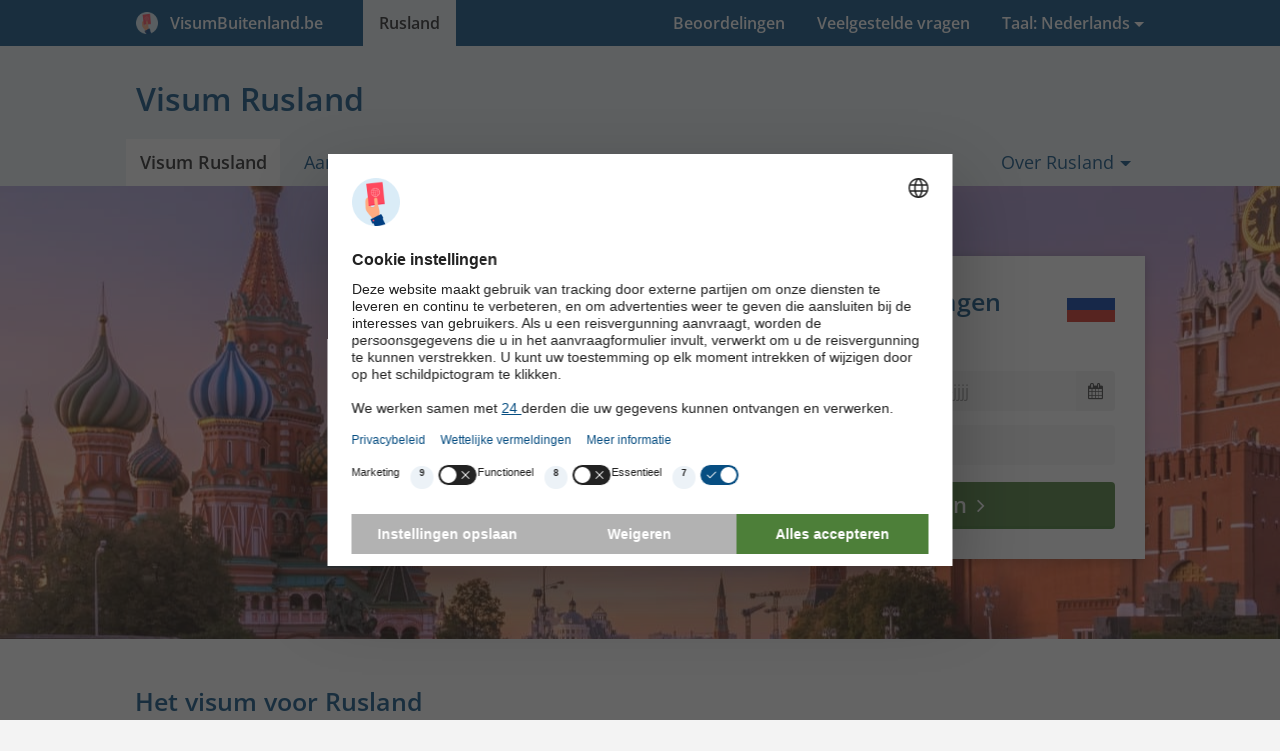

--- FILE ---
content_type: text/html; charset=UTF-8
request_url: https://visumbuitenland.be/rusland
body_size: 32264
content:
<!DOCTYPE html><html lang="nl-BE"><head><meta charset="utf-8"><title>Visum Rusland aanvragen | Online aanvraagformulier</title><link rel="dns-prefetch" href="https://vbstatic.be"><script id="usercentrics-cmp" src="https://web.cmp.usercentrics.eu/ui/loader.js" data-settings-id="IB38EeKcCn86CX" async></script><script type="text/plain" data-usercentrics="Google Tag Manager"> (function(w,d,s,l,i){w[l]=w[l]||[];w[l].push({'gtm.start': new Date().getTime(),event:'gtm.js'});var f=d.getElementsByTagName(s)[0], j=d.createElement(s),dl=l!='dataLayer'?'&l='+l:'';j.async=true;j.src= 'https://www.googletagmanager.com/gtm.js?id='+i+dl;f.parentNode.insertBefore(j,f); })(window,document,'script','dataLayer','GTM-M8R3QV22'); </script><script>window.dataLayer=window.dataLayer||[];function gtag(){dataLayer.push(arguments);}gtag('consent','default',{'ad_storage':'denied','ad_user_data':'denied','ad_personalization':'denied','analytics_storage':'denied','functionality_storage':'denied','personalization_storage':'denied','security_storage':'granted',});gtag('js',new Date());</script><script src="https://vbstatic.be/js/jquery3.6.4.min.js"></script><link rel="stylesheet" type="text/css" href="https://vbstatic.be/css/style.min.css?v=6f040d810a97ae2bf391beb36f1d8683" media="all"><link defer rel="stylesheet" type="text/css" href="https://vbstatic.be/css/fonts.css" media="print" onload="this.media='all'"><link defer rel="stylesheet" type="text/css" href="https://vbstatic.be/css/font-awesome.min.css" media="print" onload="this.media='all'"><meta http-equiv="X-UA-Compatible" content="IE=edge"><meta name="robots" content="noodp,noydir,index,follow"><meta name="author" content="VisumBuitenland.be"><meta id="viewport" name="viewport" content="width=device-width, initial-scale=1.0"><meta name="description" content="Dien uw aanvraag voor het visum Rusland in middels de eenvoudige online aanvraagprocedure. Geen uitnodigingsbrief en geen bezoek aan het consulaat nodig."><meta name="keywords" content="visum, rusland, aanvragen"><link rel="canonical" href="https://visumbuitenland.be/rusland"><link rel="alternate" hreflang="nl" href="https://visumbuitenland.nl/rusland"><link rel="alternate" hreflang="nl-NL" href="https://visumbuitenland.nl/rusland"><link rel="alternate" hreflang="nl-BE" href="https://visumbuitenland.be/rusland"><style>.mega-header.rusland{background-image:url(https://vbstatic.be/img/rusland/rusland-big.min.jpg?v2)}@media (max-width:992px){.mega-header.rusland{background-image:url(https://vbstatic.be/img/rusland/rusland-card.min.jpg?v2)}}@media (max-width:468px){.mega-header.rusland{background-image:none;padding:0}.mega-header .row .col-lg-6{padding:0}.mega-header .visum-aanvragen{margin-bottom:0}}</style><link rel="apple-touch-icon" sizes="180x180" href="https://vbstatic.be/img/icons/apple-touch-icon.png"><link rel="apple-touch-icon" sizes="152x152" href="https://vbstatic.be/img/icons/apple-touch-icon-152x152.png"><link rel="apple-touch-icon" sizes="120x120" href="https://vbstatic.be/img/icons/apple-touch-icon-120x120.png"><link rel="apple-touch-icon-precomposed apple-touch-icon" href="https://vbstatic.be/img/icons/apple-touch-icon-120x120.png"><link rel="apple-touch-icon" sizes="76x76" href="https://vbstatic.be/img/icons/apple-touch-icon-76x76.png"><link id="favicon-32" rel="icon" type="image/png" sizes="32x32" href="https://vbstatic.be/img/icons/favicon-32x32.png"><link id="favicon-16" rel="icon" type="image/png" sizes="16x16" href="https://vbstatic.be/img/icons/favicon-16x16.png"><link id="favicon-shortcut" rel="shortcut icon" href="https://vbstatic.be/img/icons/favicon.ico"><link rel="manifest" href="https://visumbuitenland.be/media/img/icons/manifest-be.json"><meta name="msapplication-config" content="https://vbstatic.be/img/icons/browserconfig-be.xml"><meta name="theme-color" content="#074e82"><meta property="og:locale" content="nl_BE"><meta property="og:type" content="article"><meta property="og:title" content="Visum Rusland aanvragen | Online aanvraagformulier"><meta property="og:description" content="Dien uw aanvraag voor het visum Rusland in middels de eenvoudige online aanvraagprocedure. Geen uitnodigingsbrief en geen bezoek aan het consulaat nodig."><meta property="og:url" content="https://visumbuitenland.be/rusland"><meta property="og:site_name" content="VisumBuitenland.be"><meta property="fb:app_id" content="614187655352443"><meta property="og:image" content="https://vbstatic.be/img/other/logo.min.png"><meta name="twitter:card" content="summary_large_image"><meta name="twitter:description" content="Dien uw aanvraag voor het visum Rusland in middels de eenvoudige online aanvraagprocedure. Geen uitnodigingsbrief en geen bezoek aan het consulaat nodig."><meta name="twitter:title" content="Visum Rusland aanvragen | Online aanvraagformulier"><meta name="twitter:image:src" content="https://vbstatic.be/img/other/logo.min.png"><meta property="article:tag" content="visum"><meta property="article:tag" content="Rusland"><meta property="article:tag" content="visum Rusland"><meta property="article:tag" content="visum Rusland"><meta property="article:section" content="visa"><!--[if lt IE 9]><script src="https://cdnjs.cloudflare.com/ajax/libs/respond.js/1.4.2/respond.min.js"></script><script src="https://cdnjs.cloudflare.com/ajax/libs/html5shiv/3.7.3/html5shiv.min.js"></script><![endif]--><link rel="preload" href="https://vbstatic.be/fonts/OpenSans-Italic-ext.woff2" as="font" crossorigin="anonymous"><link rel="preload" href="https://vbstatic.be/fonts/OpenSans-Italic.woff2" as="font" crossorigin="anonymous"><link rel="preload" href="https://vbstatic.be/fonts/OpenSans-Regular-ext.woff2" as="font" crossorigin="anonymous"><link rel="preload" href="https://vbstatic.be/fonts/OpenSans-Regular.woff2" as="font" crossorigin="anonymous"><link rel="preload" href="https://vbstatic.be/fonts/OpenSans-SemiBold-ext.woff2" as="font" crossorigin="anonymous"><link rel="preload" href="https://vbstatic.be/fonts/OpenSans-SemiBold.woff2" as="font" crossorigin="anonymous"><script>function getUserPermission(serviceName){if(serviceName==='Cloudinary'){return true;}for(let data of(window.dataLayer||[]).reverse()){if(data.event&&data.event==='consent_status'&&data[serviceName]!==undefined){return data[serviceName];}}return false;}function consentHandler(consentIsRequired){if(!consentIsRequired){runUsercentricsConsent();}window.addEventListener('UC_UI_VIEW_CHANGED',()=>{console.log('View Changed');runUsercentricsConsent();});}if(!window.UC_UI||!window.UC_UI.isInitialized()){window.addEventListener('UC_UI_INITIALIZED',()=>{consentHandler(UC_UI.isConsentRequired());});}else{consentHandler(UC_UI.isConsentRequired());}</script></head><body><noscript><iframe src="https://www.googletagmanager.com/ns.html?id=GTM-M8R3QV22" height="0" width="0" style="display:none;visibility:hidden"></iframe></noscript><header><a href="#main-content" class="skip">Skip to content</a><nav class="navbar navbar-light mainheader"><button class="btn btn-primary btn-toggle container" type="button" data-toggle="collapse" data-target="#collapseHeaderMenu" aria-expanded="false" aria-controls="collapseHeaderMenu"><i class="fa fa-bars pull-left" aria-hidden="true"></i><span style="white-space:nowrap;padding-right:1.5rem;"><img src="https://vbstatic.be/img/icons/logo.png" class="partn-logo" style="padding-right:.25rem;" alt="VisumBuitenland.be"> &nbsp;VisumBuitenland.be </span></button><div class="collapse" id="collapseHeaderMenu"><div class="container"><ul class="nav"><li><a href="/" title="Home" tabindex="-1"><span class="hidden-md-up">Home</span><span class="hidden-sm-down"><span style="white-space:nowrap;padding-right:1.5rem;"><img src="https://vbstatic.be/img/icons/logo.png" class="partn-logo" style="padding-right:.25rem;" alt="VisumBuitenland.be"> &nbsp;VisumBuitenland.be </span></span></a></li><li class="pull-right "><div class="dropdown" tabindex="0"><a href="#" id="languages" class="dropdown-toggle" data-toggle="dropdown" aria-haspopup="true" aria-expanded="false" tabindex="-1"><span class="hidden-md-up">Taal: Nederlands (BE)</span><span class="hidden-sm-down">Taal: Nederlands</span></a><ul id="lang-list" class="dropdown-menu dropdown-menu-right sub-menu" role="menu" aria-labelledby="languages"><li class="hidden-sm-down"><a class="dropdown-item title" href="#" title="Selecteer Taal" tabindex="-1"> Andere talen: </a></li><li title="BE - Nederlands"><a class="dropdown-item" href="rusland" title="BE - Nederlands" tabindex="-1"><span class="flag-icon flag-icon-be"></span> Nederlands (BE)</a></li><li title="NL - Nederlands"><a class="dropdown-item" href="https://visumbuitenland.nl/rusland" title="NL - Nederlands" tabindex="-1"><span class="flag-icon flag-icon-nl"></span> Nederlands (NL)</a></li></ul></div></li><li class="active"><a href="rusland" title="Visum Rusland" tabindex="-1">Rusland</a></li><li class="pull-right"><a href="rusland/veel-gestelde-vragen" title="veelgestelde vragen" tabindex="-1">Veelgestelde vragen</a></li><li class="pull-right"><a href="reviews#review-rusland" title="Beoordelingen" tabindex="-1">Beoordelingen</a></li></ul></div></div></nav><nav class="subheader"><div class="container"><h1>Visum Rusland</h1><ul class="tabs"><li class="hidden-md-up text-center"><a href="#" role="button" title="Open submenu"><i class="fa fa-bars pull-left" aria-hidden="true"></i> Menu </a></li><li class="active"><a href="rusland" class="active" title="Visum Rusland aanvragen | Online aanvraagformulier">Visum Rusland</a></li><li><a href="rusland/aanvragen" class="apply" title="Visum Rusland aanvragen">Aanvragen</a></li><li><div class="dropdown" tabindex="0"><a href="#" id="about-visa-rusland" class="dropdown-toggle" data-toggle="dropdown" aria-haspopup="true" aria-expanded="false" tabindex="-1"><span> Over het visum</span></a><ul class="dropdown-menu sub-menu" role="menu" aria-labelledby="about-visa-rusland"><li role="menuitem"><a class="dropdown-item" href="rusland/varianten" title="Varianten en geldigheid van het visum Rusland" tabindex="-1">Varianten en geldigheid</a></li><li role="menuitem"><a class="dropdown-item" href="rusland/voorwaarden" title="Voorwaarden en vereisten van het visum voor Rusland" tabindex="-1">Voorwaarden</a></li><li role="menuitem"><a class="dropdown-item" href="rusland/kosten" title="Kosten en levertijden van het visum Rusland" tabindex="-1">Kosten en levertijden</a></li><li role="menuitem"><a class="dropdown-item" href="rusland/aanvraagformulier" title="Vraag het visum voor Rusland eenvoudig online aan" tabindex="-1">Uitleg aanvraagformulier</a></li><li role="menuitem"><a class="dropdown-item" href="rusland/documenten" title="Benodigde gegevens en documenten voor het visum Rusland" tabindex="-1">Documenten</a></li><li role="menuitem"><a class="dropdown-item" href="rusland/e-visum" title="Het e-visum Rusland; alles over de nieuwe procedure" tabindex="-1">e-Visum</a></li><li role="menuitem"><a class="dropdown-item" href="rusland/veel-gestelde-vragen" title="Veelgestelde vragen over het visum Rusland" tabindex="-1">Vragen?</a></li><li role="menuitem"><a class="dropdown-item" href="rusland/nieuws" title="Nieuws over het Rusland visum" tabindex="-1">Nieuws</a></li></ul></div></li><li class="pull-right"><div class="dropdown" tabindex="0"><a href="#" id="about-rusland" class="dropdown-toggle" data-toggle="dropdown" aria-haspopup="true" aria-expanded="false" tabindex="-1"><span> Over Rusland</span></a><ul class="dropdown-menu sub-menu" role="menu" aria-labelledby="about-rusland"><li role="menuitem"><a class="dropdown-item" href="rusland/algemeen" title="Algemene informatie over Rusland" tabindex="-1">Algemeen</a></li></ul></div></li></ul></div></nav></header><main id="main-content"><section class="mega-header rusland"><div class="container"><div class="row"><div class="offset-lg-6 col-lg-6"><div class="card visum-aanvragen"><div class="row"><div class="col-sm-10"><h2>Visum Rusland aanvragen </h2></div><div class="col-sm-2"><span class="flag-icon flag-icon-ru"></span></div></div><span>Direct online aanvragen</span><form id="aanvraag_rusland" action="rusland/aanvragen" method="post"><div class="row form-group"><div class="col-md-5"><label for="f_start-date-top">Verwachte aankomst</label></div><div class="col-md-7"><div class="input-group date future"><input type="text" name="filter-start-date" id="f_start-date-top" value="" class="form-control" placeholder="dd-mm-jjjj" autocomplete="off"><div class="input-group-addon" id="f_start-date-top_addon"><i class="fa fa-calendar" aria-hidden="true"></i></div></div></div></div><div class="row form-group"><div class="col-md-5"><label for="f_issuer-email-top">E-mailadres</label></div><div class="col-md-7"><div class="input-group"><input type="email" name="filter-issuer-email" id="f_issuer-email-top" value="" class="form-control" maxlength="250"></div></div></div><div class="row"><div class="col-md-12"><button type="submit" class="btn btn-full-width btn-conv">Nu aanvragen</button></div></div></form></div></div></div></div></section><section class="toelichting"><div class="container"><div class="row"><div class="col-md-12"><h2> Het visum voor Rusland </h2><p class="mb-0"> Rusland inreizen vereist een visum. U kunt uw visumaanvraag indienen met het formulier op deze website. Toeristen en zakenreizigers betalen hiervoor €&nbsp;104,95 per persoon, inclusief consulaire kosten (zie <a href="#" title="Kosten" data-toggle="modal" data-target="#costsInfoModal">specificatie</a>). </p></div></div></div></section><section class="stappen"><div class="container"><h2> Hoe kan ik het visum voor Rusland aanvragen? </h2><div class="card"><div class="card-block"><div class="col-md-4"><h3> 1. Formulier invullen </h3><div><img width="160" height="160" alt="Visum rusland aanvragen" src="[data-uri]"><p> Vul allereerst het <a href="rusland/aanvragen" title="Online aanvraagformulier">online aanvraagformulier</a> voor het visum Rusland in, eenvoudig en snel via deze website. </p></div></div><div class="col-md-4"><h3> 2. Paspoort opsturen </h3><div><img width="160" height="160" alt="Visums online afrekenen" src="[data-uri]"><p> U ontvangt per e-mail instructies over het verzenden of afgeven van uw paspoort en aanvullende gegevens. </p></div></div><div class="col-md-4"><h3> 3. Officieel visum </h3><div><img width="160" height="160" alt="Visum via e-mail" src="[data-uri]"><p> Na toekenning kunt u uw paspoort met ingeplakt visum ophalen of aangetekend/per koerier terug laten zenden. </p></div></div></div></div></div></section><section class="content"><div class="container"><div class="row"><div class="col-md-12"><h2> Uitleg visum Rusland </h2><p><strong>Gaat u in 2025 of 2026 op zakenreis of vakantie naar Rusland?</strong> Dan dient u zich tijdig voor te bereiden op de visumplicht van Rusland. Een visum Rusland aanvragen is noodzakelijk voor alle reizigers met een Nederlands of Belgisch paspoort, ongeacht het reisdoel en de leeftijd. Het aanvragen van het visum voor Rusland gaat via deze website eenvoudiger en sneller dan veel mensen vooraf verwachten. </p><p><strong>Wat is het visum voor Rusland?</strong> Het visum voor Rusland is een vergunning van het consulaat om Rusland in te mogen reizen. Er bestaan verschillende varianten van het visum. U kunt op de <a href="rusland/varianten" title="Varianten van het visum Rusland">overzichtspagina</a> nagaan welke u moet aanvragen. De aanvraagprocedure start met het invullen van het online aanvraagformulier. Aan de hand van de door u ingevulde gegevens ontvangt u een persoonlijke e-mail met daarin een overzicht van de door u aan te leveren documenten, waaronder uw paspoort en een pasfoto. Wanneer uw aanvraag compleet is wordt deze gecontroleerd door een visumspecialist. Missen er nog gegevens? Dan wordt direct contact met u opgenomen. Is alles in orde? Dan wordt het visum Rusland door een consulair medewerker in uw paspoort aangebracht. </p><p><strong>Aanvragen zonder bezoek aan het consulaat.</strong> Heeft u geen tijd om tweemaal naar het consulaat te reizen? Geef dan in het aanvraagformulier aan dat u gebruik wilt maken van de ophaal- en/of verzendservice (aangetekend of per koerier). Uw paspoort wordt dan bij u thuis of op kantoor opgehaald en weer teruggebracht nadat het visum is toegekend. </p><div class="row voorbeeld"><div class="col-lg-2"><img width="140" height="140" alt=">Visum Rusland aanvragen zonder uitnodigingsbrief" src="[data-uri]"></div><div class="col-lg-10"><p class="mb-0"><strong>Visum Rusland aanvragen zonder uitnodigingsbrief</strong><br> Zakelijke reizigers moeten bij de aanvraag een uitnodigingsbrief aanleveren van de Russische organisatie die bezocht gaat worden. Toeristen kunnen een uitnodigingsbrief aanleveren van hun reisbureau of overnachtingsplaats in Rusland. Heeft u geen contacten in Rusland? Voor een meerprijs kunt u het regelen van de <a href="rusland/kosten#doc-letter" title="Kosten: meerprijzen">uitnodigingsbrief uitbesteden</a> door ons. Indien u hiervan gebruik wilt maken hoeft u dit enkel aan te geven in het online visumaanvraagformulier. De uitnodigingsbrief wordt dan automatisch aan uw dossier toegevoegd en u hoeft hier verder niets meer voor te doen. </p></div></div><br><br><h2> Varianten van het visum voor Rusland </h2><p class="mb-0"> Welke variant van het visum Rusland u moet aanvragen hangt af van uw reisplannen. U moet vier keuzes maken bij het uitzoeken van de meest geschikte variant voor uw reis: </p><ul><li>Reisdoel: zakelijk of toeristisch </li><li>Aantal aankomsten in Rusland: eenmaal, tweemaal of onbeperkt </li><li>Benodigde <a href="rusland/varianten" title="Geldigheid van de verschillende visums voor Rusland">geldigheidsduur</a>: 30 dagen, 90 dagen, 6 maanden of 12 maanden </li><li>Gewenste levertijd: 4 tot 10 werkdagen </li></ul><p> Niet alle denkbare combinaties van de bovenstaande keuzemogelijkheden bestaan. Zo zijn bijvoorbeeld niet alle varianten van het visum voor Rusland in vier werkdagen te leveren. Ook kan alleen onder bepaalde voorwaarden gebruik worden gemaakt van het visum met een geldigheid van 6 of 12 maanden. Een uitgebreide toelichting van alle mogelijke combinaties vindt u op de <a href="rusland/varianten" title="Welk visa voor Rusland">overzichtspagina met alle visums voor Rusland</a>. Alle varianten van het visum voor Rusland zijn aan te vragen met hetzelfde aanvraagformulier. Arriveert u in St. Petersburg? Lees dan ook over het <a href="rusland/e-visum" title="Het e-visum Rusland">e-visum Rusland</a>. </p><br><h2> Visumvoorwaarden en aan te leveren documenten </h2><p class="mb-0"> U moet rekening houden met een aantal <a href="rusland/voorwaarden" title="Voorwaarden van het visum voor Rusland">voorwaarden</a> en benodigde <a href="rusland/documenten" title="Documenten benodigd voor de visumaanvraag">documenten</a> om een visum Rusland aan te kunnen vragen. Na het invullen van het online aanvraagformulier ontvangt u per e-mail een instructie over het aanleveren van de vereiste documenten. Houd hier alvast rekening mee: </p><ul><li>Zorg dat u een pasfoto kunt aanleveren in kleur, 34mm x 45mm. </li><li>Zorg dat u een verklaring van uw reisverzekering kunt aanleveren, waarin staat dat u verzekerd bent tijdens uw reis naar Rusland. </li><li>Reist u zakelijk? Dan moet u ook een werkgeversverklaring indienen. </li><li>Heeft u ooit in Rusland gewoond? Dan staat u hoogstwaarschijnlijk nog in het Russische bevolkingsregister. U moet u eerst volledig uitschrijven, voordat u een visum kunt aanvragen. </li><li>U mag maximaal 1 visum voor Rusland tegelijkertijd in uw paspoort hebben. Heeft u al een visum voor Rusland en wilt u alvast een nieuw visum aanvragen? Dan vervalt de geldigheid van het huidige visum. </li></ul><br><h2> Visum Rusland aanvragen </h2><p><strong>Dien uw aanvraag voor het visum Rusland in via het aanvraagformulier op deze website.</strong> Dat kan 24 uur per dag, 7 dagen per week. Het visum Rusland aanvragen staat onterecht bekend als een vrij ingewikkelde procedure; middels het aanvraagformulier op deze website wordt u stap voor stap begeleid. </p><p><strong>De kosten van het visum Rusland.</strong> De <a href="rusland/kosten" title="kosten visum Rusland">kosten van het visum</a> zijn niet afhankelijk van het reisdoel, de gewenste geldigheidsduur of het aantal inreizen. Het visum voor Rusland kost altijd €&nbsp;104,95 per persoon, inclusief consulaire kosten, servicekosten en BTW. Indien u een spoedaanvraag wilt indienen betaalt u een toeslag afhankelijk van het visumtype en de gewenste levertijd. Indien u wilt dat uw paspoort na het inplakken van uw visum voor Rusland aangetekend retour wordt gezonden, dan betaalt u daarvoor een meerprijs van €&nbsp;29,95. Directe verzending per koerier is ook mogelijk, de kosten daarvan bedragen €&nbsp;39,95. </p><p><strong>Nu aanvragen.</strong> Wilt u direct starten met het indienen van uw aanvraag voor het visum Rusland? Ga dan direct door naar het online aanvraagformulier. Heeft u nog vragen? Lees dan de pagina met <a href="rusland/veel-gestelde-vragen" title="FAQ Visum Rusland">veelgestelde vragen over het visum Rusland</a>, of neem contact op met een visumspecialist, via onze <a href="contact" title="Contact met VisumBuitenland.be">contactpagina</a>. Ook worden veel vragen beantwoord in de tips die tijdens het invullen van het aanvraagformulier in beeld verschijnen. </p></div><div class="offset-md-2 col-md-8"><a href="rusland/aanvragen" class="btn btn-full-width btn-conv btn-arrow btn-big" title="Aanvragen">Visum Rusland aanvragen</a></div></div></div></section><section class="samenvatting"><div class="container"><h2> Samenvatting visum Rusland </h2><div class="card"><div class="card-block"><div class="row"><div class="col-lg-6"><table class="table table-striped"><tbody><tr><th> Verplicht </th><td> Ja, voor Nederlanders en Belgen </td></tr><tr><th> Doel </th><td> Vakantie of zakenreis </td></tr><tr><th> Geldigheid </th><td> Van 30 dagen tot 1 jaar </td></tr><tr><th> Inreizen </th><td> Eenmaal, tweemaal of onbeperkt </td></tr></tbody></table></div><div class="col-lg-6"><table class="table table-striped"><tbody><tr><th> Levertijd </th><td> 10 werkdagen (normale levering) </td></tr><tr><th> Spoed </th><td> 4 werkdagen (zakelijk) of 7 (toeristisch) </td></tr><tr data-language-specific-content="true"><th> Kosten </th><td> €&nbsp;104,95&nbsp;per visum Rusland </td></tr><tr><th> Betalen </th><td> iDEAL, Bancontact, PayPal of creditcard </td></tr></tbody></table></div></div></div></div><p> Download een informatieblad over het <a href="https://vbstatic.be/pdf/nl/reisinformatie-visum-rusland-v6.min.pdf" target="_blank" rel="noopener" title="Download reisinformatie visum Rusland">visum <i class="fa fa-download"></i></a></p></div></section><section class="beoordelingen"><div class="container"><div class="row"><div class="col-lg-10" itemscope itemtype="https://schema.org/Product"><h3> Ervaringen met het <span itemprop="name">visum voor Rusland</span></h3><meta itemprop="url" content="https://visumbuitenland.be/rusland"><p itemprop="aggregateRating" itemscope itemtype="https://schema.org/AggregateRating"><span content="1" itemprop="worstRating">&nbsp;</span><span itemprop="reviewCount">342</span> mensen beoordelen het visum met een <span itemprop="ratingValue">9,3</span>/<span itemprop="bestRating">10</span>&nbsp;<span class="stars"><i class="fa fa-star" aria-hidden="true"></i><i class="fa fa-star" aria-hidden="true"></i><i class="fa fa-star" aria-hidden="true"></i><i class="fa fa-star" aria-hidden="true"></i><i class="fa fa-star-half-o" aria-hidden="true"></i></span></p><div id="carousel-reviews" class="carousel slide" data-ride="carousel"><div class="carousel-inner" role="region"><div class="carousel-item item active"><blockquote class="blockquote"><p> Heel goed.<br> Ik heb voor 4 personen een visum aangevraagd, als je de benodigde gegevens bij de hand hebt is het een kwestie van invullen en opsturen. De aanvraag was ook heel snel verwerkt en goedgekeurd! </p><p class="blockquote-footer"> Anoniem, review via <cite title="Bron">Trusted Shops</cite></p></blockquote></div><div class="carousel-item item"><blockquote class="blockquote"><p> Snelle levering en prima service!<br> Voor de tweede keer een goede ervaring, alles is helder en je wordt prima op de hoogte gehouden van de status van je aanvraag. Voor de volgende keer wederom VisumBuitenland.be, ben heel tevreden over de service. </p><p class="blockquote-footer"> Astrid uit <cite title="Bron">Oss</cite></p></blockquote></div><div class="carousel-item item"><blockquote class="blockquote"><p> De procedure was snel doorlopen. Bij het aanleveren van de vereiste papieren stond steeds helder en duidelijk aan welke voorwaarden het betreffende document moest voldoen. Binnen enkele dagen nadat ik de vereiste papieren had ingediend had ik het visum ontvangen. </p><p class="blockquote-footer"> Skip Springer </p></blockquote></div></div><ol class="carousel-indicators"><li data-target="#carousel-reviews" data-slide-to="0" class="active"></li><li data-target="#carousel-reviews" data-slide-to="1"></li><li data-target="#carousel-reviews" data-slide-to="2"></li></ol></div></div><div class="col-lg-2"><img width="160" height="160" alt="Beoordelingen" src="[data-uri]"></div></div></div></section><section class="main-menu hidden-md-down"><div class="container"><div class="row subnav"><div class="col-lg-12"><h2>Alles over het visum</h2><ul class="page-list row"><li class="col-lg-6"><div class="card"><a href="rusland/aanvragen" title="Visum aanvragen"><i class="fa fa-play" aria-hidden="true"></i> Visum aanvragen</a></div></li><li class="col-lg-6"><div class="card"><a href="rusland/varianten" title="Varianten en geldigheid van het visum Rusland"><i class="fa fa-file-text-o" aria-hidden="true"></i> Varianten en geldigheid</a></div></li><li class="col-lg-6"><div class="card"><a href="rusland/voorwaarden" title="Voorwaarden en vereisten van het visum voor Rusland"><i class="fa fa-file-text-o" aria-hidden="true"></i> Voorwaarden</a></div></li><li class="col-lg-6"><div class="card"><a href="rusland/kosten" title="Kosten en levertijden van het visum Rusland"><i class="fa fa-file-text-o" aria-hidden="true"></i> Kosten en levertijden</a></div></li><li class="col-lg-6"><div class="card"><a href="rusland/aanvraagformulier" title="Vraag het visum voor Rusland eenvoudig online aan"><i class="fa fa-file-text-o" aria-hidden="true"></i> Uitleg aanvraagformulier</a></div></li><li class="col-lg-6"><div class="card"><a href="rusland/documenten" title="Benodigde gegevens en documenten voor het visum Rusland"><i class="fa fa-file-text-o" aria-hidden="true"></i> Documenten</a></div></li><li class="col-lg-6"><div class="card"><a href="rusland/e-visum" title="Het e-visum Rusland; alles over de nieuwe procedure"><i class="fa fa-file-text-o" aria-hidden="true"></i> e-Visum</a></div></li></ul></div></div></div></section><div class="modal fade" id="costsInfoModal" tabindex="-1" role="dialog" aria-labelledby="costsInfoLabel" aria-hidden="true"><div class="container"><div class="modal-dialog" role="document"><div class="modal-content"><div class="modal-header"><span id="costsInfoLabel">Kosten</span><a href="#" class="close-video pull-right" data-dismiss="modal">Sluit X</a></div><div class="modal-body blog-text"><table class="table table-bordered"><tbody><tr><td>Consulaire kosten</td><td>65 EUR</td></tr><tr><td>Servicekosten</td><td>€&nbsp;39,95</td></tr><tr><th>Totaal</strong></th><th>€&nbsp;104,95</th></tr></tbody></table></div></div></div></div></div><section class="disclaimer"><div class="container"><div class="row"><div class="col-lg-12"><p class="disclaimer"> VisumBuitenland.be is een commercieel en professioneel visumbureau en ondersteunt reizigers onder andere bij het verkrijgen van het visum voor Rusland. VisumBuitenland.be is officieel partner van de International Air Transport Association, IATA, met lidnummer 57231226, treedt op als bemiddelaar, is geen advocatenkantoor, heeft ook geen advocaten in dienst, levert geen juridisch advies en maakt op geen enkele wijze deel uit van een overheid. Een visum aanvragen kan ook rechtstreeks bij de immigratiedienst (65 EUR per visum). Echter, niet met Nederlandstalige ondersteuning. Als u uw aanvraag indient via VisumBuitenland.be, staat ons supportcenter u 24 uur per dag, 7 dagen per week te woord. Daarnaast controleren wij uw aanvraag en alle door u aangeleverde documenten handmatig voordat we deze namens u indienen bij de immigratiedienst. Indien we hierbij fouten of onvolledigheden vermoeden, nemen we direct persoonlijk contact met u op, om te zorgen dat uw aanvraag alsnog snel en correct kan worden verwerkt. Om gebruik te maken van onze dienstverlening betaalt u ons 65 EUR aan consulaire kosten, die wij namens u betalen aan de immigratiedienst, alsmede €&nbsp;39,95 aan servicekosten als vergoeding voor onze bemiddeling, inclusief btw. Onze diensten hebben al vele reizigers behoed voor grote problemen tijdens hun reis. Mocht een aanvraag ondanks onze ondersteuning en controle toch worden afgekeurd, dan vergoeden wij het volledige aankoopbedrag (tenzij voor dezelfde reiziger al eerder een aanvraag voor een visum Rusland is afgekeurd). Lees hier meer over onze <a target="_blank" href="werkwijze" title="Onze werkwijze">diensten</a>. </div></div></div></section></main><footer itemscope itemtype="https://schema.org/LocalBusiness"><div class="container overview"><div class="row"><div class="col-md-cust-20"><a href="/" title="VisumBuitenland.be" itemprop="url"><span class="footer-title" itemprop="name">VisumBuitenland.be</span></a><br>Onderdeel van Digital Visa Systems B.V. <br/><br/><span itemprop="address" itemscope itemtype="https://schema.org/PostalAddress"><span class="footer-text"><span itemprop="streetAddress">Groot-Bijgaardenstraat 14</span><br><span itemprop="postalCode">1082</span>&nbsp; <span itemprop="addressLocality">Brussel</span></span></span><br/><br/><div class="footer-text"> ANVR: 09641<br/> IATA: 57231226<br/> Tel: +32 27 37 70 91 </div><br/><ul><li style="display: inline; margin-right: 5px"><a href="https://www.facebook.com/visumbuitenland" target="_blank" rel="noopener" title="Facebookpagina"><img src="https://vbstatic.be/img/icons/svg/256/facebook.svg" style="height: 2rem" alt="Facebook" title="Facebookpagina"></a></li><li style="display: inline"><a href="https://www.google.nl/maps/place/VisumBuitenland.be/@50.8582004,4.3011909,17z/data=!3m1!4b1!4m5!3m4!1s0x0:0x515beea1ed8251d!8m2!3d50.8582004!4d4.3033796" target="_blank" rel="noopener" title="Google Bedrijfspagina"><img src="https://vbstatic.be/img/icons/svg/256/google.svg" style="height: 2rem" alt="Google" title="Google Bedrijfspagina"></a></li></ul><meta itemprop="image" content="https://vbstatic.be/img/rusland/rusland-card2.min.jpg"><span itemprop="contactPoint" itemscope itemtype="https://schema.org/ContactPoint"><meta itemprop="contactType" content="customer service"><meta itemprop="availableLanguage" content="Dutch"><meta itemprop="availableLanguage" content="English"><meta itemprop="availableLanguage" content="Flemish"><meta itemprop="areaServed" content="BE"><meta itemprop="telephone" content="+3227377091"></span></div><div class="col-md-cust-20"><a href="rusland" title="Visum"><span class="footer-title"> Visum&nbsp; Rusland </span></a><ul><li><a href="rusland/aanvragen" title="Visum aanvraagformulier"> Aanvraagformulier </a></li><li><a href="rusland/varianten" title="Varianten en geldigheid van het visum Rusland">Varianten en geldigheid</a></li><li><a href="rusland/voorwaarden" title="Voorwaarden en vereisten van het visum voor Rusland">Voorwaarden</a></li><li><a href="rusland/kosten" title="Kosten en levertijden van het visum Rusland">Kosten en levertijden</a></li><li><a href="rusland/aanvraagformulier" title="Vraag het visum voor Rusland eenvoudig online aan">Uitleg aanvraagformulier</a></li><li><a href="rusland/documenten" title="Benodigde gegevens en documenten voor het visum Rusland">Documenten</a></li><li><a href="rusland/e-visum" title="Het e-visum Rusland; alles over de nieuwe procedure">e-Visum</a></li><li><a href="rusland/veel-gestelde-vragen" title="Veelgestelde vragen over het visum Rusland">Vragen?</a></li><li><a href="rusland/nieuws" title="Nieuws over het Rusland visum">Nieuws</a></li></ul></div><div class="col-md-cust-20"><span class="footer-title">Meer informatie</span><ul><li><a href="veel-gestelde-vragen" title="Overzicht van veelgestelde vragen over de visums en onze diensten"> Veelgestelde vragen </a></li><li><a href="werkwijze" title="Onze manier van werken"> Onze werkwijze </a></li><li><a href="reviews" title="Beoordelingen/reviews over de visums en onze diensten"> Beoordelingen </a></li><li><a href="algemene-voorwaarden" title="Algemene voorwaarden"> Alg. voorwaarden </a></li><li><a href="privacybeleid" title="Privacybeleid"> Privacybeleid </a></li><li><a href="partners" title="Partner worden van ons"> Partners </a></li><li><a href="contact" title="Contact en klantenservice"> Contact </a></li></ul><span class="footer-title">Handig</span><ul><li><a href="zoeken" title="Doorzoek alle pagina&#039;s van deze website"> Zoeken </a></li><li><a href="sitemap" title="Sitemap, overzicht van alle webpagina’s"> Sitemap </a></li><li><a href="betaalmethoden" title="Betaalmethoden"> Betaalmethoden </a></li></ul></div><div class="col-md-cust-40"><div class="card visum-aanvragen"><h2> Visum aanvragen <img class="pull-right" width="30" height="30" alt="Visum icon" src="[data-uri]"></h2><form id="footerform" action="rusland/aanvragen" method="post"><div class="form-group row"><div class="col-md-5"><label for="f_destination"> Bestemming </label></div><div class="col-md-7"><select id="f_destination" name="filter-destination" class="form-control selectpicker" data-style="form-control btn-grey" onchange="document.getElementById('footerform').action='https://visumbuitenland.be/' + this.options[this.selectedIndex].value ;document.getElementById('f_ccode_footer').value=this.options[this.selectedIndex].getAttribute('data-ccode');"><optgroup label="Snelopties:"><option data-content="Amerika <span class='pull-right flag-icon flag-icon-us'></span>" value="amerika">Amerika</option><option data-content="Canada <span class='pull-right flag-icon flag-icon-ca'></span>" value="canada">Canada</option><option data-content="India <span class='pull-right flag-icon flag-icon-in'></span>" value="india">India</option><option data-content="Egypte <span class='pull-right flag-icon flag-icon-eg'></span>" value="egypte">Egypte</option><option data-content="Vietnam <span class='pull-right flag-icon flag-icon-vn'></span>" value="vietnam">Vietnam</option><option data-content="Australië <span class='pull-right flag-icon flag-icon-au'></span>" value="australie">Australië</option><option data-content="Sri Lanka <span class='pull-right flag-icon flag-icon-lk'></span>" value="sri-lanka">Sri Lanka</option><option data-content="Kenia <span class='pull-right flag-icon flag-icon-ke'></span>" value="kenia">Kenia</option><option data-content="Myanmar <span class='pull-right flag-icon flag-icon-mm'></span>" value="myanmar">Myanmar</option><option data-content="Cambodja <span class='pull-right flag-icon flag-icon-kh'></span>" value="cambodja">Cambodja</option><option data-content="Nieuw-Zeeland <span class='pull-right flag-icon flag-icon-nz'></span>" value="nieuw-zeeland">Nieuw-Zeeland</option><option data-content="Engeland <span class='pull-right flag-icon flag-icon-gb'></span>" value="verenigd-koninkrijk">Engeland</option><option data-content="Saoedi-Arabië <span class='pull-right flag-icon flag-icon-sa'></span>" value="saoedi-arabie">Saoedi-Arabië</option><option data-content="Oman <span class='pull-right flag-icon flag-icon-om'></span>" value="oman">Oman</option><option data-content="Tanzania <span class='pull-right flag-icon flag-icon-tz'></span>" value="tanzania">Tanzania</option><option data-content="China <span class='pull-right flag-icon flag-icon-cn'></span>" value="china">China</option><option data-content="Rusland <span class='pull-right flag-icon flag-icon-ru'></span>" value="rusland" selected>Rusland</option><option data-content="Cuba <span class='pull-right flag-icon flag-icon-cu'></span>" value="cuba">Cuba</option><option data-content="Indonesië <span class='pull-right flag-icon flag-icon-id'></span>" value="indonesie">Indonesië</option><option data-content="Thailand <span class='pull-right flag-icon flag-icon-th'></span>" value="thailand">Thailand</option><option data-content="Turkije <span class='pull-right flag-icon flag-icon-tr'></span>" value="turkije">Turkije</option><option data-content="Suriname <span class='pull-right flag-icon flag-icon-sr'></span>" value="suriname">Suriname</option><option data-content="Oeganda <span class='pull-right flag-icon flag-icon-ug'></span>" value="oeganda">Oeganda</option><option data-content="Ethiopië <span class='pull-right flag-icon flag-icon-et'></span>" value="ethiopie">Ethiopië</option><option data-content="Azerbeidzjan <span class='pull-right flag-icon flag-icon-az'></span>" value="azerbeidzjan">Azerbeidzjan</option><option data-content="Tadzjikistan <span class='pull-right flag-icon flag-icon-tj'></span>" value="tadzjikistan">Tadzjikistan</option><option data-content="Kaapverdië <span class='pull-right flag-icon flag-icon-cv'></span>" value="kaapverdie">Kaapverdië</option><option data-content="Ivoorkust <span class='pull-right flag-icon flag-icon-ci'></span>" value="ivoorkust">Ivoorkust</option><option data-content="Zambia <span class='pull-right flag-icon flag-icon-zm'></span>" value="zambia">Zambia</option><option data-content="Gabon <span class='pull-right flag-icon flag-icon-ga'></span>" value="gabon">Gabon</option><option data-content="Zimbabwe <span class='pull-right flag-icon flag-icon-zw'></span>" value="zimbabwe">Zimbabwe</option></optgroup></select><input type="hidden" name="filter-ccode" id="f_ccode_footer" value=""></div></div><div class="row form-group"><div class="col-md-5"><label for="f_start-date"> Aankomstdatum </label></div><div class="col-md-7"><div class="input-group date future"><input type="text" name="filter-start-date" id="f_start-date" value="" class="form-control" placeholder="dd-mm-jjjj" autocomplete="off"><div class="input-group-addon" id="f_start-date_addon"><i class="fa fa-calendar" aria-hidden="true"></i></div></div></div></div><div class="row form-group"><div class="col-md-5"><label for="f_issuer-email"> E-mailadres </label></div><div class="col-md-7"><div class="input-group"><input type="email" name="filter-issuer-email" id="f_issuer-email" value="" class="form-control" maxlength="250"></div></div></div><div class="row"><div class="col-md-12"><button type="submit" class="btn btn-full-width btn-arrow btn-conv"> Visum aanvragen </button></div></div></form></div></div></div></div><div class="safety-reviews"><div class="container"><div class="row"><div class="col-md-8" itemprop="aggregateRating" itemscope itemtype="https://schema.org/AggregateRating"><p> Alle gegevens worden via middels SSL beveiligde verbindingen verwerkt.<br> VisumBuitenland.be wordt gemiddeld beoordeeld met een <meta itemprop="worstRating" content="1"><span itemprop="ratingValue">9,3</span><meta itemprop="bestRating" content="10"> (<span itemprop="ratingCount">342</span>&nbsp;<a href="https://www.kiyoh.com/reviews/1051104/visumbuitenland_be?lang=nl&amp;filterLocale=nl" title="Beoordelingen" target="_blank" rel="noopener"><span class="underline">beoordelingen</span></a>). </p></div><div class="col-md-4"><a href="reviews" title="Beoordelingen/reviews over de visums en onze diensten"><img src="https://vbstatic.be/img/other/logos-all-partners.png" class="mtb7" style="width: 100%" title="Alle partners van VisumBuitenland.be" alt="Alle partners van VisumBuitenland.be"></a></div></div></div></div></footer><a id="back-to-top" href="#" class="back-to-top" title="Scroll naar boven"><i class="fa fa-chevron-up" aria-hidden="true"></i></a><script>function FireJs(){$('nav.subheader ul.tabs li:first').click(function(){if($('header button.btn-primary').is(":visible")){if($(this).parent().hasClass('open')){$(this).parent().height('50px');}else{var tabheight=($("nav.subheader ul.tabs a:visible").length*41)+10;$(this).parent().height(tabheight+'px')}$(this).parent().toggleClass("open");}});$('span[data-email]').each(function(index,element){$(element).replaceWith(atob($(element).data('email')));});!function(a){a.fn.datepicker.dates.be={days:["zondag","maandag","dinsdag","woensdag","donderdag","vrijdag","zaterdag"],daysShort:["zo","ma","di","wo","do","vr","za"],daysMin:["zo","ma","di","wo","do","vr","za"],months:["januari","februari","maart","april","mei","juni","juli","augustus","september","oktober","november","december"],monthsShort:["jan","feb","mrt","apr","mei","jun","jul","aug","sep","okt","nov","dec"],today:"Vandaag",monthsTitle:"Maanden",clear:"Wissen",weekStart:1,format:"dd-mm-yyyy"}}(jQuery);$('.input-group.date').datepicker({maxViewMode:3,language:"be",orientation:"bottom left",autoclose:true,keyboardNavigation:false,showOnFocus:true,});$('.input-group.date.future').datepicker('setStartDate','10-12-2025');$('.input-group.date.past').datepicker('setEndDate','10-12-2025');$('select.selectpicker').selectpicker({mobile:ismobile});$(window).scroll(function(){if($(this).scrollTop()>50){$('#back-to-top').fadeIn();}else{$('#back-to-top').fadeOut();}});$('#back-to-top').click(function(){$('#back-to-top').tooltip('hide');$('body,html').animate({scrollTop:0},800);return false;});var userAgent,ieReg,ie;userAgent=window.navigator.userAgent;ieReg=/msie|Trident.*rv[ :]*11\./gi;ie=ieReg.test(userAgent);if(ie){$(".object-fit-fix").each(function(){var imgUrl=$(this).prop("src");if(imgUrl){$(this).css("backgroundImage",'url('+imgUrl+')').addClass("custom-object-fit");$(this).attr("src",'https://vbstatic.be/img/other/transpixel.png');}});}}function runUsercentricsConsent(){return;}</script><script>var ismobile=false;if(/Android|webOS|iPhone|iPad|iPod|IEMobile|Opera Mini|BlackBerry|Chrome-Lighthouse|Lighthouse/i.test(navigator.userAgent)){ismobile=true;}var s=document.createElement("script");s.setAttribute("type","text/javascript");s.setAttribute("defer",true);s.setAttribute("src","https://vbstatic.be/js/code.min.js?v=435c6aeecb775d23c6de4210c156d5a7");document.body.appendChild(s);</script></body></html>

--- FILE ---
content_type: text/css
request_url: https://vbstatic.be/css/style.min.css?v=6f040d810a97ae2bf391beb36f1d8683
body_size: 33310
content:
html{font-family:sans-serif;line-height:1.15;-ms-text-size-adjust:100%;-webkit-text-size-adjust:100%}body{margin:0}article,aside,details,figcaption,figure,footer,header,main,menu,nav,section,summary{display:block}audio,canvas,progress,video{display:inline-block}audio:not([controls]){display:none;height:0}progress{vertical-align:baseline}[hidden],template{display:none}a{background-color:transparent;-webkit-text-decoration-skip:objects}a:active,a:hover{outline-width:0}abbr[title]{border-bottom:none;text-decoration:underline;text-decoration:underline dotted}b,strong{font-weight:inherit}b,strong{font-weight:bolder}dfn{font-style:italic}h1{font-size:2em;margin:.67em 0}mark{background-color:#ff0;color:#000}small{font-size:80%}sub,sup{font-size:75%;line-height:0;position:relative;vertical-align:baseline}sub{bottom:-.25em}sup{top:-.5em}img{border-style:none}svg:not(:root){overflow:hidden}code,kbd,pre,samp{font-family:monospace,monospace;font-size:1em}figure{margin:1em 40px}hr{-webkit-box-sizing:content-box;box-sizing:content-box;height:0;overflow:visible}button,input,optgroup,select,textarea{font:inherit;margin:0}optgroup{font-weight:700}button,input{overflow:visible}button,select{text-transform:none}[type=reset],[type=submit],button,html [type=button]{-webkit-appearance:button}[type=button]::-moz-focus-inner,[type=reset]::-moz-focus-inner,[type=submit]::-moz-focus-inner,button::-moz-focus-inner{border-style:none;padding:0}[type=button]:-moz-focusring,[type=reset]:-moz-focusring,[type=submit]:-moz-focusring,button:-moz-focusring{outline:1px dotted ButtonText}fieldset{border:1px solid silver;margin:0 2px;padding:.35em .625em .75em}legend{-webkit-box-sizing:border-box;box-sizing:border-box;color:inherit;display:table;max-width:100%;padding:0;white-space:normal}textarea{overflow:auto}[type=checkbox],[type=radio]{-webkit-box-sizing:border-box;box-sizing:border-box;padding:0}[type=number]::-webkit-inner-spin-button,[type=number]::-webkit-outer-spin-button{height:auto}[type=search]{-webkit-appearance:textfield;outline-offset:-2px}[type=search]::-webkit-search-cancel-button,[type=search]::-webkit-search-decoration{-webkit-appearance:none}::-webkit-input-placeholder{color:inherit;opacity:.54}::-webkit-file-upload-button{-webkit-appearance:button;font:inherit}@media print{*,::after,::before,::first-letter,blockquote::first-line,div::first-line,li::first-line,p::first-line{text-shadow:none!important;-webkit-box-shadow:none!important;box-shadow:none!important}a,a:visited{text-decoration:underline}abbr[title]::after{content:" (" attr(title) ")"}pre{white-space:pre-wrap!important}blockquote,pre{border:1px solid #999;page-break-inside:avoid}thead{display:table-header-group}img,tr{page-break-inside:avoid}h2,h3,p{orphans:3;widows:3}h2,h3{page-break-after:avoid}.navbar{display:none}.btn>.caret,.dropup>.btn>.caret{border-top-color:#000!important}.tag{border:1px solid #000}.table{border-collapse:collapse!important}.table td,.table th{background-color:#fff!important}.table-bordered td,.table-bordered th{border:1px solid #ddd!important}}html{-webkit-box-sizing:border-box;box-sizing:border-box}*,::after,::before{-webkit-box-sizing:inherit;box-sizing:inherit}@-ms-viewport{width:device-width}html{font-size:16px;-ms-overflow-style:scrollbar;-webkit-tap-highlight-color:transparent}body{font-family:-apple-system,BlinkMacSystemFont,"Segoe UI",Roboto,"Helvetica Neue",Arial,sans-serif;font-size:1rem;line-height:1.5;color:#373a3c;background-color:#fff}[tabindex="-1"]:focus{outline:0!important}h1,h2,h3,h4,h5,h6{margin-top:0;margin-bottom:.5rem}p{margin-top:0;margin-bottom:1rem}abbr[data-original-title],abbr[title]{cursor:help;border-bottom:1px dotted #818a91}address{margin-bottom:1rem;font-style:normal;line-height:inherit}dl,ol,ul{margin-top:0;margin-bottom:1rem}ol ol,ol ul,ul ol,ul ul{margin-bottom:0}dt{font-weight:700}dd{margin-bottom:.5rem;margin-left:0}blockquote{margin:0 0 1rem}a{color:#0275d8;text-decoration:none}a:focus,a:hover{color:#014c8c;text-decoration:underline}a:focus{outline:5px auto -webkit-focus-ring-color;outline-offset:-2px}a:not([href]):not([tabindex]){color:inherit;text-decoration:none}a:not([href]):not([tabindex]):focus,a:not([href]):not([tabindex]):hover{color:inherit;text-decoration:none}a:not([href]):not([tabindex]):focus{outline:0}pre{margin-top:0;margin-bottom:1rem;overflow:auto}figure{margin:0 0 1rem}img{vertical-align:middle}[role=button]{cursor:pointer}[role=button],a,area,button,input,label,select,summary,textarea{-ms-touch-action:manipulation;touch-action:manipulation}table{border-collapse:collapse;background-color:transparent}caption{padding-top:.75rem;padding-bottom:.75rem;color:#818a91;text-align:left;caption-side:bottom}th{text-align:left}label{display:inline-block;margin-bottom:.5rem}button:focus{outline:1px dotted;outline:5px auto -webkit-focus-ring-color}button,input,select,textarea{line-height:inherit}input[type=checkbox]:disabled,input[type=radio]:disabled{cursor:not-allowed}input[type=date],input[type=time],input[type=datetime-local],input[type=month]{-webkit-appearance:listbox}textarea{resize:vertical}fieldset{min-width:0;padding:0;margin:0;border:0}legend{display:block;width:100%;padding:0;margin-bottom:.5rem;font-size:1.5rem;line-height:inherit}input[type=search]{-webkit-appearance:none}output{display:inline-block}[hidden]{display:none!important}.h1,.h2,.h3,.h4,.h5,.h6,h1,h2,h3,h4,h5,h6{margin-bottom:.5rem;font-family:inherit;font-weight:500;line-height:1.1;color:inherit}.h1,h1{font-size:2.5rem}.h2,h2{font-size:2rem}.h3,h3{font-size:1.75rem}.h4,h4{font-size:1.5rem}.h5,h5{font-size:1.25rem}.h6,h6{font-size:1rem}.lead{font-size:1.25rem;font-weight:300}.display-1{font-size:6rem;font-weight:300}.display-2{font-size:5.5rem;font-weight:300}.display-3{font-size:4.5rem;font-weight:300}.display-4{font-size:3.5rem;font-weight:300}hr{margin-top:1rem;margin-bottom:1rem;border:0;border-top:1px solid rgba(0,0,0,.1)}.small,small{font-size:80%;font-weight:400}.mark,mark{padding:.2em;background-color:#fcf8e3}.list-unstyled{padding-left:0;list-style:none}.list-inline{padding-left:0;list-style:none}.list-inline-item{display:inline-block}.list-inline-item:not(:last-child){margin-right:5px}.initialism{font-size:90%;text-transform:uppercase}.blockquote{padding:.5rem 1rem;margin-bottom:1rem;font-size:1.25rem;border-left:.25rem solid #eceeef}.blockquote-footer{display:block;font-size:80%;color:#818a91}.blockquote-footer::before{content:"\2014 \00A0"}.blockquote-reverse{padding-right:1rem;padding-left:0;text-align:right;border-right:.25rem solid #eceeef;border-left:0}.blockquote-reverse .blockquote-footer::before{content:""}.blockquote-reverse .blockquote-footer::after{content:"\00A0 \2014"}dl.row>dd+dt{clear:left}.carousel-inner>.carousel-item>a>img,.carousel-inner>.carousel-item>img,.img-fluid{max-width:100%;height:auto}.img-thumbnail{padding:.25rem;background-color:#fff;border:1px solid #ddd;border-radius:.25rem;-webkit-transition:all .2s ease-in-out;-o-transition:all .2s ease-in-out;transition:all .2s ease-in-out;max-width:100%;height:auto}.figure{display:inline-block}.figure-img{margin-bottom:.5rem;line-height:1}.figure-caption{font-size:90%;color:#818a91}code,kbd,pre,samp{font-family:Menlo,Monaco,Consolas,"Liberation Mono","Courier New",monospace}code{padding:.2rem .4rem;font-size:90%;color:#bd4147;background-color:#f7f7f9;border-radius:.25rem}kbd{padding:.2rem .4rem;font-size:90%;color:#fff;background-color:#333;border-radius:.2rem}kbd kbd{padding:0;font-size:100%;font-weight:700}pre{display:block;margin-top:0;margin-bottom:1rem;font-size:90%;color:#373a3c}pre code{padding:0;font-size:inherit;color:inherit;background-color:transparent;border-radius:0}.pre-scrollable{max-height:340px;overflow-y:scroll}.container{margin-left:auto;margin-right:auto;padding-left:15px;padding-right:15px}.container::after{content:"";display:table;clear:both}@media (min-width:576px){.container{width:540px;max-width:100%}}@media (min-width:768px){.container{width:720px;max-width:100%}}@media (min-width:992px){.container{width:960px;max-width:100%}}@media (min-width:1200px){.container{width:1140px;max-width:100%}}.container-fluid{margin-left:auto;margin-right:auto;padding-left:15px;padding-right:15px}.container-fluid::after{content:"";display:table;clear:both}.row{margin-right:-15px;margin-left:-15px}.row::after{content:"";display:table;clear:both}@media (min-width:576px){.row{margin-right:-15px;margin-left:-15px}}@media (min-width:768px){.row{margin-right:-15px;margin-left:-15px}}@media (min-width:992px){.row{margin-right:-15px;margin-left:-15px}}@media (min-width:1200px){.row{margin-right:-15px;margin-left:-15px}}.col-lg,.col-lg-1,.col-lg-10,.col-lg-11,.col-lg-12,.col-lg-2,.col-lg-3,.col-lg-4,.col-lg-5,.col-lg-6,.col-lg-7,.col-lg-8,.col-lg-9,.col-md,.col-md-1,.col-md-10,.col-md-11,.col-md-12,.col-md-2,.col-md-3,.col-md-4,.col-md-5,.col-md-6,.col-md-7,.col-md-8,.col-md-9,.col-sm,.col-sm-1,.col-sm-10,.col-sm-11,.col-sm-12,.col-sm-2,.col-sm-3,.col-sm-4,.col-sm-5,.col-sm-6,.col-sm-7,.col-sm-8,.col-sm-9,.col-xl,.col-xl-1,.col-xl-10,.col-xl-11,.col-xl-12,.col-xl-2,.col-xl-3,.col-xl-4,.col-xl-5,.col-xl-6,.col-xl-7,.col-xl-8,.col-xl-9,.col-xs,.col-xs-1,.col-xs-10,.col-xs-11,.col-xs-12,.col-xs-2,.col-xs-3,.col-xs-4,.col-xs-5,.col-xs-6,.col-xs-7,.col-xs-8,.col-xs-9{position:relative;min-height:1px;padding-right:15px;padding-left:15px}@media (min-width:576px){.col-lg,.col-lg-1,.col-lg-10,.col-lg-11,.col-lg-12,.col-lg-2,.col-lg-3,.col-lg-4,.col-lg-5,.col-lg-6,.col-lg-7,.col-lg-8,.col-lg-9,.col-md,.col-md-1,.col-md-10,.col-md-11,.col-md-12,.col-md-2,.col-md-3,.col-md-4,.col-md-5,.col-md-6,.col-md-7,.col-md-8,.col-md-9,.col-sm,.col-sm-1,.col-sm-10,.col-sm-11,.col-sm-12,.col-sm-2,.col-sm-3,.col-sm-4,.col-sm-5,.col-sm-6,.col-sm-7,.col-sm-8,.col-sm-9,.col-xl,.col-xl-1,.col-xl-10,.col-xl-11,.col-xl-12,.col-xl-2,.col-xl-3,.col-xl-4,.col-xl-5,.col-xl-6,.col-xl-7,.col-xl-8,.col-xl-9,.col-xs,.col-xs-1,.col-xs-10,.col-xs-11,.col-xs-12,.col-xs-2,.col-xs-3,.col-xs-4,.col-xs-5,.col-xs-6,.col-xs-7,.col-xs-8,.col-xs-9{padding-right:15px;padding-left:15px}}@media (min-width:768px){.col-lg,.col-lg-1,.col-lg-10,.col-lg-11,.col-lg-12,.col-lg-2,.col-lg-3,.col-lg-4,.col-lg-5,.col-lg-6,.col-lg-7,.col-lg-8,.col-lg-9,.col-md,.col-md-1,.col-md-10,.col-md-11,.col-md-12,.col-md-2,.col-md-3,.col-md-4,.col-md-5,.col-md-6,.col-md-7,.col-md-8,.col-md-9,.col-sm,.col-sm-1,.col-sm-10,.col-sm-11,.col-sm-12,.col-sm-2,.col-sm-3,.col-sm-4,.col-sm-5,.col-sm-6,.col-sm-7,.col-sm-8,.col-sm-9,.col-xl,.col-xl-1,.col-xl-10,.col-xl-11,.col-xl-12,.col-xl-2,.col-xl-3,.col-xl-4,.col-xl-5,.col-xl-6,.col-xl-7,.col-xl-8,.col-xl-9,.col-xs,.col-xs-1,.col-xs-10,.col-xs-11,.col-xs-12,.col-xs-2,.col-xs-3,.col-xs-4,.col-xs-5,.col-xs-6,.col-xs-7,.col-xs-8,.col-xs-9{padding-right:15px;padding-left:15px}}@media (min-width:992px){.col-lg,.col-lg-1,.col-lg-10,.col-lg-11,.col-lg-12,.col-lg-2,.col-lg-3,.col-lg-4,.col-lg-5,.col-lg-6,.col-lg-7,.col-lg-8,.col-lg-9,.col-md,.col-md-1,.col-md-10,.col-md-11,.col-md-12,.col-md-2,.col-md-3,.col-md-4,.col-md-5,.col-md-6,.col-md-7,.col-md-8,.col-md-9,.col-sm,.col-sm-1,.col-sm-10,.col-sm-11,.col-sm-12,.col-sm-2,.col-sm-3,.col-sm-4,.col-sm-5,.col-sm-6,.col-sm-7,.col-sm-8,.col-sm-9,.col-xl,.col-xl-1,.col-xl-10,.col-xl-11,.col-xl-12,.col-xl-2,.col-xl-3,.col-xl-4,.col-xl-5,.col-xl-6,.col-xl-7,.col-xl-8,.col-xl-9,.col-xs,.col-xs-1,.col-xs-10,.col-xs-11,.col-xs-12,.col-xs-2,.col-xs-3,.col-xs-4,.col-xs-5,.col-xs-6,.col-xs-7,.col-xs-8,.col-xs-9{padding-right:15px;padding-left:15px}}@media (min-width:1200px){.col-lg,.col-lg-1,.col-lg-10,.col-lg-11,.col-lg-12,.col-lg-2,.col-lg-3,.col-lg-4,.col-lg-5,.col-lg-6,.col-lg-7,.col-lg-8,.col-lg-9,.col-md,.col-md-1,.col-md-10,.col-md-11,.col-md-12,.col-md-2,.col-md-3,.col-md-4,.col-md-5,.col-md-6,.col-md-7,.col-md-8,.col-md-9,.col-sm,.col-sm-1,.col-sm-10,.col-sm-11,.col-sm-12,.col-sm-2,.col-sm-3,.col-sm-4,.col-sm-5,.col-sm-6,.col-sm-7,.col-sm-8,.col-sm-9,.col-xl,.col-xl-1,.col-xl-10,.col-xl-11,.col-xl-12,.col-xl-2,.col-xl-3,.col-xl-4,.col-xl-5,.col-xl-6,.col-xl-7,.col-xl-8,.col-xl-9,.col-xs,.col-xs-1,.col-xs-10,.col-xs-11,.col-xs-12,.col-xs-2,.col-xs-3,.col-xs-4,.col-xs-5,.col-xs-6,.col-xs-7,.col-xs-8,.col-xs-9{padding-right:15px;padding-left:15px}}.col-xs-1{float:left;width:8.333333%}.col-xs-2{float:left;width:16.666667%}.col-xs-3{float:left;width:25%}.col-xs-4{float:left;width:33.333333%}.col-xs-5{float:left;width:41.666667%}.col-xs-6{float:left;width:50%}.col-xs-7{float:left;width:58.333333%}.col-xs-8{float:left;width:66.666667%}.col-xs-9{float:left;width:75%}.col-xs-10{float:left;width:83.333333%}.col-xs-11{float:left;width:91.666667%}.col-xs-12{float:left;width:100%}.pull-xs-0{right:auto}.pull-xs-1{right:8.333333%}.pull-xs-2{right:16.666667%}.pull-xs-3{right:25%}.pull-xs-4{right:33.333333%}.pull-xs-5{right:41.666667%}.pull-xs-6{right:50%}.pull-xs-7{right:58.333333%}.pull-xs-8{right:66.666667%}.pull-xs-9{right:75%}.pull-xs-10{right:83.333333%}.pull-xs-11{right:91.666667%}.pull-xs-12{right:100%}.push-xs-0{left:auto}.push-xs-1{left:8.333333%}.push-xs-2{left:16.666667%}.push-xs-3{left:25%}.push-xs-4{left:33.333333%}.push-xs-5{left:41.666667%}.push-xs-6{left:50%}.push-xs-7{left:58.333333%}.push-xs-8{left:66.666667%}.push-xs-9{left:75%}.push-xs-10{left:83.333333%}.push-xs-11{left:91.666667%}.push-xs-12{left:100%}.offset-xs-1{margin-left:8.333333%}.offset-xs-2{margin-left:16.666667%}.offset-xs-3{margin-left:25%}.offset-xs-4{margin-left:33.333333%}.offset-xs-5{margin-left:41.666667%}.offset-xs-6{margin-left:50%}.offset-xs-7{margin-left:58.333333%}.offset-xs-8{margin-left:66.666667%}.offset-xs-9{margin-left:75%}.offset-xs-10{margin-left:83.333333%}.offset-xs-11{margin-left:91.666667%}@media (min-width:576px){.col-sm-1{float:left;width:8.333333%}.col-sm-2{float:left;width:16.666667%}.col-sm-3{float:left;width:25%}.col-sm-4{float:left;width:33.333333%}.col-sm-5{float:left;width:41.666667%}.col-sm-6{float:left;width:50%}.col-sm-7{float:left;width:58.333333%}.col-sm-8{float:left;width:66.666667%}.col-sm-9{float:left;width:75%}.col-sm-10{float:left;width:83.333333%}.col-sm-11{float:left;width:91.666667%}.col-sm-12{float:left;width:100%}.pull-sm-0{right:auto}.pull-sm-1{right:8.333333%}.pull-sm-2{right:16.666667%}.pull-sm-3{right:25%}.pull-sm-4{right:33.333333%}.pull-sm-5{right:41.666667%}.pull-sm-6{right:50%}.pull-sm-7{right:58.333333%}.pull-sm-8{right:66.666667%}.pull-sm-9{right:75%}.pull-sm-10{right:83.333333%}.pull-sm-11{right:91.666667%}.pull-sm-12{right:100%}.push-sm-0{left:auto}.push-sm-1{left:8.333333%}.push-sm-2{left:16.666667%}.push-sm-3{left:25%}.push-sm-4{left:33.333333%}.push-sm-5{left:41.666667%}.push-sm-6{left:50%}.push-sm-7{left:58.333333%}.push-sm-8{left:66.666667%}.push-sm-9{left:75%}.push-sm-10{left:83.333333%}.push-sm-11{left:91.666667%}.push-sm-12{left:100%}.offset-sm-0{margin-left:0%}.offset-sm-1{margin-left:8.333333%}.offset-sm-2{margin-left:16.666667%}.offset-sm-3{margin-left:25%}.offset-sm-4{margin-left:33.333333%}.offset-sm-5{margin-left:41.666667%}.offset-sm-6{margin-left:50%}.offset-sm-7{margin-left:58.333333%}.offset-sm-8{margin-left:66.666667%}.offset-sm-9{margin-left:75%}.offset-sm-10{margin-left:83.333333%}.offset-sm-11{margin-left:91.666667%}}@media (min-width:768px){.col-md-1{float:left;width:8.333333%}.col-md-2{float:left;width:16.666667%}.col-md-3{float:left;width:25%}.col-md-4{float:left;width:33.333333%}.col-md-5{float:left;width:41.666667%}.col-md-6{float:left;width:50%}.col-md-7{float:left;width:58.333333%}.col-md-8{float:left;width:66.666667%}.col-md-9{float:left;width:75%}.col-md-10{float:left;width:83.333333%}.col-md-11{float:left;width:91.666667%}.col-md-12{float:left;width:100%}.pull-md-0{right:auto}.pull-md-1{right:8.333333%}.pull-md-2{right:16.666667%}.pull-md-3{right:25%}.pull-md-4{right:33.333333%}.pull-md-5{right:41.666667%}.pull-md-6{right:50%}.pull-md-7{right:58.333333%}.pull-md-8{right:66.666667%}.pull-md-9{right:75%}.pull-md-10{right:83.333333%}.pull-md-11{right:91.666667%}.pull-md-12{right:100%}.push-md-0{left:auto}.push-md-1{left:8.333333%}.push-md-2{left:16.666667%}.push-md-3{left:25%}.push-md-4{left:33.333333%}.push-md-5{left:41.666667%}.push-md-6{left:50%}.push-md-7{left:58.333333%}.push-md-8{left:66.666667%}.push-md-9{left:75%}.push-md-10{left:83.333333%}.push-md-11{left:91.666667%}.push-md-12{left:100%}.offset-md-0{margin-left:0%}.offset-md-1{margin-left:8.333333%}.offset-md-2{margin-left:16.666667%}.offset-md-3{margin-left:25%}.offset-md-4{margin-left:33.333333%}.offset-md-5{margin-left:41.666667%}.offset-md-6{margin-left:50%}.offset-md-7{margin-left:58.333333%}.offset-md-8{margin-left:66.666667%}.offset-md-9{margin-left:75%}.offset-md-10{margin-left:83.333333%}.offset-md-11{margin-left:91.666667%}}@media (min-width:992px){.col-lg-1{float:left;width:8.333333%}.col-lg-2{float:left;width:16.666667%}.col-lg-3{float:left;width:25%}.col-lg-4{float:left;width:33.333333%}.col-lg-5{float:left;width:41.666667%}.col-lg-6{float:left;width:50%}.col-lg-7{float:left;width:58.333333%}.col-lg-8{float:left;width:66.666667%}.col-lg-9{float:left;width:75%}.col-lg-10{float:left;width:83.333333%}.col-lg-11{float:left;width:91.666667%}.col-lg-12{float:left;width:100%}.pull-lg-0{right:auto}.pull-lg-1{right:8.333333%}.pull-lg-2{right:16.666667%}.pull-lg-3{right:25%}.pull-lg-4{right:33.333333%}.pull-lg-5{right:41.666667%}.pull-lg-6{right:50%}.pull-lg-7{right:58.333333%}.pull-lg-8{right:66.666667%}.pull-lg-9{right:75%}.pull-lg-10{right:83.333333%}.pull-lg-11{right:91.666667%}.pull-lg-12{right:100%}.push-lg-0{left:auto}.push-lg-1{left:8.333333%}.push-lg-2{left:16.666667%}.push-lg-3{left:25%}.push-lg-4{left:33.333333%}.push-lg-5{left:41.666667%}.push-lg-6{left:50%}.push-lg-7{left:58.333333%}.push-lg-8{left:66.666667%}.push-lg-9{left:75%}.push-lg-10{left:83.333333%}.push-lg-11{left:91.666667%}.push-lg-12{left:100%}.offset-lg-0{margin-left:0%}.offset-lg-1{margin-left:8.333333%}.offset-lg-2{margin-left:16.666667%}.offset-lg-3{margin-left:25%}.offset-lg-4{margin-left:33.333333%}.offset-lg-5{margin-left:41.666667%}.offset-lg-6{margin-left:50%}.offset-lg-7{margin-left:58.333333%}.offset-lg-8{margin-left:66.666667%}.offset-lg-9{margin-left:75%}.offset-lg-10{margin-left:83.333333%}.offset-lg-11{margin-left:91.666667%}}@media (min-width:1200px){.col-xl-1{float:left;width:8.333333%}.col-xl-2{float:left;width:16.666667%}.col-xl-3{float:left;width:25%}.col-xl-4{float:left;width:33.333333%}.col-xl-5{float:left;width:41.666667%}.col-xl-6{float:left;width:50%}.col-xl-7{float:left;width:58.333333%}.col-xl-8{float:left;width:66.666667%}.col-xl-9{float:left;width:75%}.col-xl-10{float:left;width:83.333333%}.col-xl-11{float:left;width:91.666667%}.col-xl-12{float:left;width:100%}.pull-xl-0{right:auto}.pull-xl-1{right:8.333333%}.pull-xl-2{right:16.666667%}.pull-xl-3{right:25%}.pull-xl-4{right:33.333333%}.pull-xl-5{right:41.666667%}.pull-xl-6{right:50%}.pull-xl-7{right:58.333333%}.pull-xl-8{right:66.666667%}.pull-xl-9{right:75%}.pull-xl-10{right:83.333333%}.pull-xl-11{right:91.666667%}.pull-xl-12{right:100%}.push-xl-0{left:auto}.push-xl-1{left:8.333333%}.push-xl-2{left:16.666667%}.push-xl-3{left:25%}.push-xl-4{left:33.333333%}.push-xl-5{left:41.666667%}.push-xl-6{left:50%}.push-xl-7{left:58.333333%}.push-xl-8{left:66.666667%}.push-xl-9{left:75%}.push-xl-10{left:83.333333%}.push-xl-11{left:91.666667%}.push-xl-12{left:100%}.offset-xl-0{margin-left:0%}.offset-xl-1{margin-left:8.333333%}.offset-xl-2{margin-left:16.666667%}.offset-xl-3{margin-left:25%}.offset-xl-4{margin-left:33.333333%}.offset-xl-5{margin-left:41.666667%}.offset-xl-6{margin-left:50%}.offset-xl-7{margin-left:58.333333%}.offset-xl-8{margin-left:66.666667%}.offset-xl-9{margin-left:75%}.offset-xl-10{margin-left:83.333333%}.offset-xl-11{margin-left:91.666667%}}.table{width:100%;max-width:100%;margin-bottom:1rem}.table td,.table th{padding:.75rem;vertical-align:top;border-top:1px solid #eceeef}.table thead th{vertical-align:bottom;border-bottom:2px solid #eceeef}.table tbody+tbody{border-top:2px solid #eceeef}.table .table{background-color:#fff}.table-sm td,.table-sm th{padding:.3rem}.table-bordered{border:1px solid #eceeef}.table-bordered td,.table-bordered th{border:1px solid #eceeef}.table-bordered thead td,.table-bordered thead th{border-bottom-width:2px}.table-striped tbody tr:nth-of-type(odd){background-color:rgba(0,0,0,.05)}.table-hover tbody tr:hover{background-color:rgba(0,0,0,.075)}.table-active,.table-active>td,.table-active>th{background-color:rgba(0,0,0,.075)}.table-hover .table-active:hover{background-color:rgba(0,0,0,.075)}.table-hover .table-active:hover>td,.table-hover .table-active:hover>th{background-color:rgba(0,0,0,.075)}.table-success,.table-success>td,.table-success>th{background-color:#dff0d8}.table-hover .table-success:hover{background-color:#d0e9c6}.table-hover .table-success:hover>td,.table-hover .table-success:hover>th{background-color:#d0e9c6}.table-info,.table-info>td,.table-info>th{background-color:#d9edf7}.table-hover .table-info:hover{background-color:#c4e3f3}.table-hover .table-info:hover>td,.table-hover .table-info:hover>th{background-color:#c4e3f3}.table-warning,.table-warning>td,.table-warning>th{background-color:#fcf8e3}.table-hover .table-warning:hover{background-color:#faf2cc}.table-hover .table-warning:hover>td,.table-hover .table-warning:hover>th{background-color:#faf2cc}.table-danger,.table-danger>td,.table-danger>th{background-color:#f2dede}.table-hover .table-danger:hover{background-color:#ebcccc}.table-hover .table-danger:hover>td,.table-hover .table-danger:hover>th{background-color:#ebcccc}.thead-inverse th{color:#fff;background-color:#373a3c}.thead-default th{color:#55595c;background-color:#eceeef}.table-inverse{color:#eceeef;background-color:#373a3c}.table-inverse td,.table-inverse th,.table-inverse thead th{border-color:#55595c}.table-inverse.table-bordered{border:0}.table-responsive{display:block;width:100%;min-height:0%;overflow-x:auto}.table-reflow thead{float:left}.table-reflow tbody{display:block;white-space:nowrap}.table-reflow td,.table-reflow th{border-top:1px solid #eceeef;border-left:1px solid #eceeef}.table-reflow td:last-child,.table-reflow th:last-child{border-right:1px solid #eceeef}.table-reflow tbody:last-child tr:last-child td,.table-reflow tbody:last-child tr:last-child th,.table-reflow tfoot:last-child tr:last-child td,.table-reflow tfoot:last-child tr:last-child th,.table-reflow thead:last-child tr:last-child td,.table-reflow thead:last-child tr:last-child th{border-bottom:1px solid #eceeef}.table-reflow tr{float:left}.table-reflow tr td,.table-reflow tr th{display:block!important;border:1px solid #eceeef}.form-control{display:block;width:100%;padding:.5rem .75rem;font-size:1rem;line-height:1.25;color:#55595c;background-color:#fff;background-image:none;-webkit-background-clip:padding-box;background-clip:padding-box;border:1px solid rgba(0,0,0,.15);border-radius:.25rem}.form-control::-ms-expand{background-color:transparent;border:0}.form-control:focus{color:#55595c;background-color:#fff;border-color:#66afe9;outline:0}.form-control::-webkit-input-placeholder{color:#999;opacity:1}.form-control::-moz-placeholder{color:#999;opacity:1}.form-control:-ms-input-placeholder{color:#999;opacity:1}.form-control::placeholder{color:#999;opacity:1}.form-control:disabled,.form-control[readonly]{background-color:#eceeef;opacity:1}.form-control:disabled{cursor:not-allowed}select.form-control:not([size]):not([multiple]){height:calc(2.5rem - 2px)}select.form-control:focus::-ms-value{color:#55595c;background-color:#fff}.form-control-file,.form-control-range{display:block}.col-form-label{padding-top:.5rem;padding-bottom:.5rem;margin-bottom:0}.col-form-label-lg{padding-top:.75rem;padding-bottom:.75rem;font-size:1.25rem}.col-form-label-sm{padding-top:.25rem;padding-bottom:.25rem;font-size:.875rem}.col-form-legend{padding-top:.5rem;padding-bottom:.5rem;margin-bottom:0;font-size:1rem}.form-control-static{padding-top:.5rem;padding-bottom:.5rem;line-height:1.25;border:solid transparent;border-width:1px 0}.form-control-static.form-control-lg,.form-control-static.form-control-sm,.input-group-lg>.form-control-static.form-control,.input-group-lg>.form-control-static.input-group-addon,.input-group-lg>.input-group-btn>.form-control-static.btn,.input-group-sm>.form-control-static.form-control,.input-group-sm>.form-control-static.input-group-addon,.input-group-sm>.input-group-btn>.form-control-static.btn{padding-right:0;padding-left:0}.form-control-sm,.input-group-sm>.form-control,.input-group-sm>.input-group-addon,.input-group-sm>.input-group-btn>.btn{padding:.25rem .5rem;font-size:.875rem;border-radius:.2rem}.input-group-sm>.input-group-btn>select.btn:not([size]):not([multiple]),.input-group-sm>select.form-control:not([size]):not([multiple]),.input-group-sm>select.input-group-addon:not([size]):not([multiple]),select.form-control-sm:not([size]):not([multiple]){height:1.8125rem}.form-control-lg,.input-group-lg>.form-control,.input-group-lg>.input-group-addon,.input-group-lg>.input-group-btn>.btn{padding:.75rem 1.5rem;font-size:1.25rem;border-radius:.3rem}.input-group-lg>.input-group-btn>select.btn:not([size]):not([multiple]),.input-group-lg>select.form-control:not([size]):not([multiple]),.input-group-lg>select.input-group-addon:not([size]):not([multiple]),select.form-control-lg:not([size]):not([multiple]){height:3.166667rem}.form-group{margin-bottom:1rem}.form-text{display:block;margin-top:.25rem}.form-check{position:relative;display:block;margin-bottom:.75rem}.form-check+.form-check{margin-top:-.25rem}.form-check.disabled .form-check-label{color:#818a91;cursor:not-allowed}.form-check-label{padding-left:1.25rem;margin-bottom:0;cursor:pointer}.form-check-input{position:absolute;margin-top:.25rem;margin-left:-1.25rem}.form-check-input:only-child{position:static}.form-check-inline{position:relative;display:inline-block;padding-left:1.25rem;margin-bottom:0;vertical-align:middle;cursor:pointer}.form-check-inline+.form-check-inline{margin-left:.75rem}.form-check-inline.disabled{color:#818a91;cursor:not-allowed}.form-control-feedback{margin-top:.25rem}.form-control-danger,.form-control-success,.form-control-warning{padding-right:2.25rem;background-repeat:no-repeat;background-position:center right .625rem;-webkit-background-size:1.25rem 1.25rem;background-size:1.25rem 1.25rem}.has-success .custom-control,.has-success .form-check-inline,.has-success .form-check-label,.has-success .form-control-feedback,.has-success .form-control-label{color:#5cb85c}.has-success .form-control{border-color:#5cb85c}.has-success .form-control:focus{-webkit-box-shadow:inset 0 1px 1px rgba(0,0,0,.075),0 0 6px #a3d7a3;box-shadow:inset 0 1px 1px rgba(0,0,0,.075),0 0 6px #a3d7a3}.has-success .input-group-addon{color:#5cb85c;border-color:#5cb85c;background-color:#eaf6ea}.has-success .form-control-success{background-image:url("data:image/svg+xml;charset=utf8,%3Csvg xmlns='http://www.w3.org/2000/svg' viewBox='0 0 8 8'%3E%3Cpath fill='#5cb85c' d='M2.3 6.73L.6 4.53c-.4-1.04.46-1.4 1.1-.8l1.1 1.4 3.4-3.8c.6-.63 1.6-.27 1.2.7l-4 4.6c-.43.5-.8.4-1.1.1z'/%3E%3C/svg%3E")}.has-warning .custom-control,.has-warning .form-check-inline,.has-warning .form-check-label,.has-warning .form-control-feedback,.has-warning .form-control-label{color:#f0ad4e}.has-warning .form-control{border-color:#f0ad4e}.has-warning .form-control:focus{-webkit-box-shadow:inset 0 1px 1px rgba(0,0,0,.075),0 0 6px #f8d9ac;box-shadow:inset 0 1px 1px rgba(0,0,0,.075),0 0 6px #f8d9ac}.has-warning .input-group-addon{color:#f0ad4e;border-color:#f0ad4e;background-color:#fff}.has-warning .form-control-warning{background-image:url("data:image/svg+xml;charset=utf8,%3Csvg xmlns='http://www.w3.org/2000/svg' viewBox='0 0 8 8'%3E%3Cpath fill='#f0ad4e' d='M4.4 5.324h-.8v-2.46h.8zm0 1.42h-.8V5.89h.8zM3.76.63L.04 7.075c-.115.2.016.425.26.426h7.397c.242 0 .372-.226.258-.426C6.726 4.924 5.47 2.79 4.253.63c-.113-.174-.39-.174-.494 0z'/%3E%3C/svg%3E")}.has-danger .custom-control,.has-danger .form-check-inline,.has-danger .form-check-label,.has-danger .form-control-feedback,.has-danger .form-control-label{color:#d9534f}.has-danger .form-control{border-color:#d9534f}.has-danger .form-control:focus{-webkit-box-shadow:inset 0 1px 1px rgba(0,0,0,.075),0 0 6px #eba5a3;box-shadow:inset 0 1px 1px rgba(0,0,0,.075),0 0 6px #eba5a3}.has-danger .input-group-addon{color:#d9534f;border-color:#d9534f;background-color:#fdf7f7}.has-danger .form-control-danger{background-image:url("data:image/svg+xml;charset=utf8,%3Csvg xmlns='http://www.w3.org/2000/svg' fill='#d9534f' viewBox='-2 -2 7 7'%3E%3Cpath stroke='%23d9534f' d='M0 0l3 3m0-3L0 3'/%3E%3Ccircle r='.5'/%3E%3Ccircle cx='3' r='.5'/%3E%3Ccircle cy='3' r='.5'/%3E%3Ccircle cx='3' cy='3' r='.5'/%3E%3C/svg%3E")}@media (min-width:576px){.form-inline .form-group{display:inline-block;margin-bottom:0;vertical-align:middle}.form-inline .form-control{display:inline-block;width:auto;vertical-align:middle}.form-inline .form-control-static{display:inline-block}.form-inline .input-group{display:inline-table;width:auto;vertical-align:middle}.form-inline .input-group .form-control,.form-inline .input-group .input-group-addon,.form-inline .input-group .input-group-btn{width:auto}.form-inline .input-group>.form-control{width:100%}.form-inline .form-control-label{margin-bottom:0;vertical-align:middle}.form-inline .form-check{display:inline-block;margin-top:0;margin-bottom:0;vertical-align:middle}.form-inline .form-check-label{padding-left:0}.form-inline .form-check-input{position:relative;margin-left:0}.form-inline .has-feedback .form-control-feedback{top:0}}.btn{display:inline-block;font-weight:400;line-height:1.25;text-align:center;white-space:nowrap;vertical-align:middle;cursor:pointer;-webkit-user-select:none;-moz-user-select:none;-ms-user-select:none;user-select:none;border:1px solid transparent;padding:.5rem 1rem;font-size:1rem;border-radius:.25rem}.btn.active.focus,.btn.active:focus,.btn.focus,.btn:active.focus,.btn:active:focus,.btn:focus{outline:5px auto -webkit-focus-ring-color;outline-offset:-2px}.btn:focus,.btn:hover{text-decoration:none}.btn.focus{text-decoration:none}.btn.active,.btn:active{background-image:none;outline:0}.btn.disabled,.btn:disabled{cursor:not-allowed;opacity:.65}a.btn.disabled,fieldset[disabled] a.btn{pointer-events:none}.btn-primary{color:#fff;background-color:#0275d8;border-color:#0275d8}.btn-primary:hover{color:#fff;background-color:#025aa5;border-color:#01549b}.btn-primary.focus,.btn-primary:focus{color:#fff;background-color:#025aa5;border-color:#01549b}.btn-primary.active,.btn-primary:active,.open>.btn-primary.dropdown-toggle{color:#fff;background-color:#025aa5;border-color:#01549b;background-image:none}.btn-primary.active.focus,.btn-primary.active:focus,.btn-primary.active:hover,.btn-primary:active.focus,.btn-primary:active:focus,.btn-primary:active:hover,.open>.btn-primary.dropdown-toggle.focus,.open>.btn-primary.dropdown-toggle:focus,.open>.btn-primary.dropdown-toggle:hover{color:#fff;background-color:#014682;border-color:#01315a}.btn-primary.disabled.focus,.btn-primary.disabled:focus,.btn-primary:disabled.focus,.btn-primary:disabled:focus{background-color:#0275d8;border-color:#0275d8}.btn-primary.disabled:hover,.btn-primary:disabled:hover{background-color:#0275d8;border-color:#0275d8}.btn-secondary{color:#373a3c;background-color:#fff;border-color:#ccc}.btn-secondary:hover{color:#373a3c;background-color:#e6e6e6;border-color:#adadad}.btn-secondary.focus,.btn-secondary:focus{color:#373a3c;background-color:#e6e6e6;border-color:#adadad}.btn-secondary.active,.btn-secondary:active,.open>.btn-secondary.dropdown-toggle{color:#373a3c;background-color:#e6e6e6;border-color:#adadad;background-image:none}.btn-secondary.active.focus,.btn-secondary.active:focus,.btn-secondary.active:hover,.btn-secondary:active.focus,.btn-secondary:active:focus,.btn-secondary:active:hover,.open>.btn-secondary.dropdown-toggle.focus,.open>.btn-secondary.dropdown-toggle:focus,.open>.btn-secondary.dropdown-toggle:hover{color:#373a3c;background-color:#d4d4d4;border-color:#8c8c8c}.btn-secondary.disabled.focus,.btn-secondary.disabled:focus,.btn-secondary:disabled.focus,.btn-secondary:disabled:focus{background-color:#fff;border-color:#ccc}.btn-secondary.disabled:hover,.btn-secondary:disabled:hover{background-color:#fff;border-color:#ccc}.btn-info{color:#fff;background-color:#5bc0de;border-color:#5bc0de}.btn-info:hover{color:#fff;background-color:#31b0d5;border-color:#2aabd2}.btn-info.focus,.btn-info:focus{color:#fff;background-color:#31b0d5;border-color:#2aabd2}.btn-info.active,.btn-info:active,.open>.btn-info.dropdown-toggle{color:#fff;background-color:#31b0d5;border-color:#2aabd2;background-image:none}.btn-info.active.focus,.btn-info.active:focus,.btn-info.active:hover,.btn-info:active.focus,.btn-info:active:focus,.btn-info:active:hover,.open>.btn-info.dropdown-toggle.focus,.open>.btn-info.dropdown-toggle:focus,.open>.btn-info.dropdown-toggle:hover{color:#fff;background-color:#269abc;border-color:#1f7e9a}.btn-info.disabled.focus,.btn-info.disabled:focus,.btn-info:disabled.focus,.btn-info:disabled:focus{background-color:#5bc0de;border-color:#5bc0de}.btn-info.disabled:hover,.btn-info:disabled:hover{background-color:#5bc0de;border-color:#5bc0de}.btn-success{color:#fff;background-color:#5cb85c;border-color:#5cb85c}.btn-success:hover{color:#fff;background-color:#449d44;border-color:#419641}.btn-success.focus,.btn-success:focus{color:#fff;background-color:#449d44;border-color:#419641}.btn-success.active,.btn-success:active,.open>.btn-success.dropdown-toggle{color:#fff;background-color:#449d44;border-color:#419641;background-image:none}.btn-success.active.focus,.btn-success.active:focus,.btn-success.active:hover,.btn-success:active.focus,.btn-success:active:focus,.btn-success:active:hover,.open>.btn-success.dropdown-toggle.focus,.open>.btn-success.dropdown-toggle:focus,.open>.btn-success.dropdown-toggle:hover{color:#fff;background-color:#398439;border-color:#2d672d}.btn-success.disabled.focus,.btn-success.disabled:focus,.btn-success:disabled.focus,.btn-success:disabled:focus{background-color:#5cb85c;border-color:#5cb85c}.btn-success.disabled:hover,.btn-success:disabled:hover{background-color:#5cb85c;border-color:#5cb85c}.btn-warning{color:#fff;background-color:#f0ad4e;border-color:#f0ad4e}.btn-warning:hover{color:#fff;background-color:#ec971f;border-color:#eb9316}.btn-warning.focus,.btn-warning:focus{color:#fff;background-color:#ec971f;border-color:#eb9316}.btn-warning.active,.btn-warning:active,.open>.btn-warning.dropdown-toggle{color:#fff;background-color:#ec971f;border-color:#eb9316;background-image:none}.btn-warning.active.focus,.btn-warning.active:focus,.btn-warning.active:hover,.btn-warning:active.focus,.btn-warning:active:focus,.btn-warning:active:hover,.open>.btn-warning.dropdown-toggle.focus,.open>.btn-warning.dropdown-toggle:focus,.open>.btn-warning.dropdown-toggle:hover{color:#fff;background-color:#d58512;border-color:#b06d0f}.btn-warning.disabled.focus,.btn-warning.disabled:focus,.btn-warning:disabled.focus,.btn-warning:disabled:focus{background-color:#f0ad4e;border-color:#f0ad4e}.btn-warning.disabled:hover,.btn-warning:disabled:hover{background-color:#f0ad4e;border-color:#f0ad4e}.btn-danger{color:#fff;background-color:#d9534f;border-color:#d9534f}.btn-danger:hover{color:#fff;background-color:#c9302c;border-color:#c12e2a}.btn-danger.focus,.btn-danger:focus{color:#fff;background-color:#c9302c;border-color:#c12e2a}.btn-danger.active,.btn-danger:active,.open>.btn-danger.dropdown-toggle{color:#fff;background-color:#c9302c;border-color:#c12e2a;background-image:none}.btn-danger.active.focus,.btn-danger.active:focus,.btn-danger.active:hover,.btn-danger:active.focus,.btn-danger:active:focus,.btn-danger:active:hover,.open>.btn-danger.dropdown-toggle.focus,.open>.btn-danger.dropdown-toggle:focus,.open>.btn-danger.dropdown-toggle:hover{color:#fff;background-color:#ac2925;border-color:#8b211e}.btn-danger.disabled.focus,.btn-danger.disabled:focus,.btn-danger:disabled.focus,.btn-danger:disabled:focus{background-color:#d9534f;border-color:#d9534f}.btn-danger.disabled:hover,.btn-danger:disabled:hover{background-color:#d9534f;border-color:#d9534f}.btn-outline-primary{color:#0275d8;background-image:none;background-color:transparent;border-color:#0275d8}.btn-outline-primary:hover{color:#fff;background-color:#0275d8;border-color:#0275d8}.btn-outline-primary.focus,.btn-outline-primary:focus{color:#fff;background-color:#0275d8;border-color:#0275d8}.btn-outline-primary.active,.btn-outline-primary:active,.open>.btn-outline-primary.dropdown-toggle{color:#fff;background-color:#0275d8;border-color:#0275d8}.btn-outline-primary.active.focus,.btn-outline-primary.active:focus,.btn-outline-primary.active:hover,.btn-outline-primary:active.focus,.btn-outline-primary:active:focus,.btn-outline-primary:active:hover,.open>.btn-outline-primary.dropdown-toggle.focus,.open>.btn-outline-primary.dropdown-toggle:focus,.open>.btn-outline-primary.dropdown-toggle:hover{color:#fff;background-color:#014682;border-color:#01315a}.btn-outline-primary.disabled.focus,.btn-outline-primary.disabled:focus,.btn-outline-primary:disabled.focus,.btn-outline-primary:disabled:focus{border-color:#43a7fd}.btn-outline-primary.disabled:hover,.btn-outline-primary:disabled:hover{border-color:#43a7fd}.btn-outline-secondary{color:#ccc;background-image:none;background-color:transparent;border-color:#ccc}.btn-outline-secondary:hover{color:#fff;background-color:#ccc;border-color:#ccc}.btn-outline-secondary.focus,.btn-outline-secondary:focus{color:#fff;background-color:#ccc;border-color:#ccc}.btn-outline-secondary.active,.btn-outline-secondary:active,.open>.btn-outline-secondary.dropdown-toggle{color:#fff;background-color:#ccc;border-color:#ccc}.btn-outline-secondary.active.focus,.btn-outline-secondary.active:focus,.btn-outline-secondary.active:hover,.btn-outline-secondary:active.focus,.btn-outline-secondary:active:focus,.btn-outline-secondary:active:hover,.open>.btn-outline-secondary.dropdown-toggle.focus,.open>.btn-outline-secondary.dropdown-toggle:focus,.open>.btn-outline-secondary.dropdown-toggle:hover{color:#fff;background-color:#a1a1a1;border-color:#8c8c8c}.btn-outline-secondary.disabled.focus,.btn-outline-secondary.disabled:focus,.btn-outline-secondary:disabled.focus,.btn-outline-secondary:disabled:focus{border-color:#fff}.btn-outline-secondary.disabled:hover,.btn-outline-secondary:disabled:hover{border-color:#fff}.btn-outline-info{color:#5bc0de;background-image:none;background-color:transparent;border-color:#5bc0de}.btn-outline-info:hover{color:#fff;background-color:#5bc0de;border-color:#5bc0de}.btn-outline-info.focus,.btn-outline-info:focus{color:#fff;background-color:#5bc0de;border-color:#5bc0de}.btn-outline-info.active,.btn-outline-info:active,.open>.btn-outline-info.dropdown-toggle{color:#fff;background-color:#5bc0de;border-color:#5bc0de}.btn-outline-info.active.focus,.btn-outline-info.active:focus,.btn-outline-info.active:hover,.btn-outline-info:active.focus,.btn-outline-info:active:focus,.btn-outline-info:active:hover,.open>.btn-outline-info.dropdown-toggle.focus,.open>.btn-outline-info.dropdown-toggle:focus,.open>.btn-outline-info.dropdown-toggle:hover{color:#fff;background-color:#269abc;border-color:#1f7e9a}.btn-outline-info.disabled.focus,.btn-outline-info.disabled:focus,.btn-outline-info:disabled.focus,.btn-outline-info:disabled:focus{border-color:#b0e1ef}.btn-outline-info.disabled:hover,.btn-outline-info:disabled:hover{border-color:#b0e1ef}.btn-outline-success{color:#5cb85c;background-image:none;background-color:transparent;border-color:#5cb85c}.btn-outline-success:hover{color:#fff;background-color:#5cb85c;border-color:#5cb85c}.btn-outline-success.focus,.btn-outline-success:focus{color:#fff;background-color:#5cb85c;border-color:#5cb85c}.btn-outline-success.active,.btn-outline-success:active,.open>.btn-outline-success.dropdown-toggle{color:#fff;background-color:#5cb85c;border-color:#5cb85c}.btn-outline-success.active.focus,.btn-outline-success.active:focus,.btn-outline-success.active:hover,.btn-outline-success:active.focus,.btn-outline-success:active:focus,.btn-outline-success:active:hover,.open>.btn-outline-success.dropdown-toggle.focus,.open>.btn-outline-success.dropdown-toggle:focus,.open>.btn-outline-success.dropdown-toggle:hover{color:#fff;background-color:#398439;border-color:#2d672d}.btn-outline-success.disabled.focus,.btn-outline-success.disabled:focus,.btn-outline-success:disabled.focus,.btn-outline-success:disabled:focus{border-color:#a3d7a3}.btn-outline-success.disabled:hover,.btn-outline-success:disabled:hover{border-color:#a3d7a3}.btn-outline-warning{color:#f0ad4e;background-image:none;background-color:transparent;border-color:#f0ad4e}.btn-outline-warning:hover{color:#fff;background-color:#f0ad4e;border-color:#f0ad4e}.btn-outline-warning.focus,.btn-outline-warning:focus{color:#fff;background-color:#f0ad4e;border-color:#f0ad4e}.btn-outline-warning.active,.btn-outline-warning:active,.open>.btn-outline-warning.dropdown-toggle{color:#fff;background-color:#f0ad4e;border-color:#f0ad4e}.btn-outline-warning.active.focus,.btn-outline-warning.active:focus,.btn-outline-warning.active:hover,.btn-outline-warning:active.focus,.btn-outline-warning:active:focus,.btn-outline-warning:active:hover,.open>.btn-outline-warning.dropdown-toggle.focus,.open>.btn-outline-warning.dropdown-toggle:focus,.open>.btn-outline-warning.dropdown-toggle:hover{color:#fff;background-color:#d58512;border-color:#b06d0f}.btn-outline-warning.disabled.focus,.btn-outline-warning.disabled:focus,.btn-outline-warning:disabled.focus,.btn-outline-warning:disabled:focus{border-color:#f8d9ac}.btn-outline-warning.disabled:hover,.btn-outline-warning:disabled:hover{border-color:#f8d9ac}.btn-outline-danger{color:#d9534f;background-image:none;background-color:transparent;border-color:#d9534f}.btn-outline-danger:hover{color:#fff;background-color:#d9534f;border-color:#d9534f}.btn-outline-danger.focus,.btn-outline-danger:focus{color:#fff;background-color:#d9534f;border-color:#d9534f}.btn-outline-danger.active,.btn-outline-danger:active,.open>.btn-outline-danger.dropdown-toggle{color:#fff;background-color:#d9534f;border-color:#d9534f}.btn-outline-danger.active.focus,.btn-outline-danger.active:focus,.btn-outline-danger.active:hover,.btn-outline-danger:active.focus,.btn-outline-danger:active:focus,.btn-outline-danger:active:hover,.open>.btn-outline-danger.dropdown-toggle.focus,.open>.btn-outline-danger.dropdown-toggle:focus,.open>.btn-outline-danger.dropdown-toggle:hover{color:#fff;background-color:#ac2925;border-color:#8b211e}.btn-outline-danger.disabled.focus,.btn-outline-danger.disabled:focus,.btn-outline-danger:disabled.focus,.btn-outline-danger:disabled:focus{border-color:#eba5a3}.btn-outline-danger.disabled:hover,.btn-outline-danger:disabled:hover{border-color:#eba5a3}.btn-link{font-weight:400;color:#0275d8;border-radius:0}.btn-link,.btn-link.active,.btn-link:active,.btn-link:disabled{background-color:transparent}.btn-link,.btn-link:active,.btn-link:focus{border-color:transparent}.btn-link:hover{border-color:transparent}.btn-link:focus,.btn-link:hover{color:#014c8c;text-decoration:underline;background-color:transparent}.btn-link:disabled:focus,.btn-link:disabled:hover{color:#818a91;text-decoration:none}.btn-group-lg>.btn,.btn-lg{padding:.75rem 1.5rem;font-size:1.25rem;border-radius:.3rem}.btn-group-sm>.btn,.btn-sm{padding:.25rem .5rem;font-size:.875rem;border-radius:.2rem}.btn-block{display:block;width:100%}.btn-block+.btn-block{margin-top:.5rem}input[type=button].btn-block,input[type=reset].btn-block,input[type=submit].btn-block{width:100%}.fade{opacity:0;-webkit-transition:opacity .15s linear;-o-transition:opacity .15s linear;transition:opacity .15s linear}.fade.in{opacity:1}.collapse{display:none}.collapse.in{display:block}tr.collapse.in{display:table-row}tbody.collapse.in{display:table-row-group}.collapsing{position:relative;height:0;overflow:hidden;-webkit-transition-timing-function:ease;-o-transition-timing-function:ease;transition-timing-function:ease;-webkit-transition-duration:.35s;-o-transition-duration:.35s;transition-duration:.35s;-webkit-transition-property:height;-o-transition-property:height;transition-property:height}.dropdown,.dropup{position:relative}.dropdown-toggle::after{display:inline-block;width:0;height:0;margin-left:.3em;vertical-align:middle;content:"";border-top:.3em solid;border-right:.3em solid transparent;border-left:.3em solid transparent}.dropdown-toggle:focus{outline:0}.dropup .dropdown-toggle::after{border-top:0;border-bottom:.3em solid}.dropdown-menu{position:absolute;top:100%;left:0;z-index:1000;display:none;float:left;min-width:10rem;padding:.5rem 0;margin:.125rem 0 0;font-size:1rem;color:#373a3c;text-align:left;list-style:none;background-color:#fff;-webkit-background-clip:padding-box;background-clip:padding-box;border:1px solid rgba(0,0,0,.15);border-radius:.25rem}.dropdown-divider{height:1px;margin:.5rem 0;overflow:hidden;background-color:#e5e5e5}.dropdown-item{display:block;width:100%;padding:3px 1.5rem;clear:both;font-weight:400;color:#373a3c;text-align:inherit;white-space:nowrap;background:0 0;border:0}.dropdown-item:focus,.dropdown-item:hover{color:#2b2d2f;text-decoration:none;background-color:#f5f5f5}.dropdown-item.active,.dropdown-item.active:focus,.dropdown-item.active:hover{color:#fff;text-decoration:none;background-color:#0275d8;outline:0}.dropdown-item.disabled,.dropdown-item.disabled:focus,.dropdown-item.disabled:hover{color:#818a91}.dropdown-item.disabled:focus,.dropdown-item.disabled:hover{text-decoration:none;cursor:not-allowed;background-color:transparent;background-image:none;}.open>.dropdown-menu{display:block}.open>a{outline:0}.dropdown-menu-right{right:0;left:auto}.dropdown-menu-left{right:auto;left:0}.dropdown-header{display:block;padding:.5rem 1.5rem;margin-bottom:0;font-size:.875rem;color:#818a91;white-space:nowrap}.dropdown-backdrop{position:fixed;top:0;right:0;bottom:0;left:0;z-index:990}.dropup .caret,.navbar-fixed-bottom .dropdown .caret{content:"";border-top:0;border-bottom:.3em solid}.dropup .dropdown-menu,.navbar-fixed-bottom .dropdown .dropdown-menu{top:auto;bottom:100%;margin-bottom:.125rem}.btn-group,.btn-group-vertical{position:relative;display:inline-block;vertical-align:middle}.btn-group-vertical>.btn,.btn-group>.btn{position:relative;float:left;margin-bottom:0}.btn-group-vertical>.btn.active,.btn-group-vertical>.btn:active,.btn-group-vertical>.btn:focus,.btn-group>.btn.active,.btn-group>.btn:active,.btn-group>.btn:focus{z-index:2}.btn-group-vertical>.btn:hover,.btn-group>.btn:hover{z-index:2}.btn-group .btn+.btn,.btn-group .btn+.btn-group,.btn-group .btn-group+.btn,.btn-group .btn-group+.btn-group{margin-left:-1px}.btn-toolbar{margin-left:-.5rem}.btn-toolbar::after{content:"";display:table;clear:both}.btn-toolbar .btn-group,.btn-toolbar .input-group{float:left}.btn-toolbar>.btn,.btn-toolbar>.btn-group,.btn-toolbar>.input-group{margin-left:.5rem}.btn-group>.btn:not(:first-child):not(:last-child):not(.dropdown-toggle){border-radius:0}.btn-group>.btn:first-child{margin-left:0}.btn-group>.btn:first-child:not(:last-child):not(.dropdown-toggle){border-bottom-right-radius:0;border-top-right-radius:0}.btn-group>.btn:last-child:not(:first-child),.btn-group>.dropdown-toggle:not(:first-child){border-bottom-left-radius:0;border-top-left-radius:0}.btn-group>.btn-group{float:left}.btn-group>.btn-group:not(:first-child):not(:last-child)>.btn{border-radius:0}.btn-group>.btn-group:first-child:not(:last-child)>.btn:last-child,.btn-group>.btn-group:first-child:not(:last-child)>.dropdown-toggle{border-bottom-right-radius:0;border-top-right-radius:0}.btn-group>.btn-group:last-child:not(:first-child)>.btn:first-child{border-bottom-left-radius:0;border-top-left-radius:0}.btn-group .dropdown-toggle:active,.btn-group.open .dropdown-toggle{outline:0}.btn+.dropdown-toggle-split{padding-right:.75rem;padding-left:.75rem}.btn+.dropdown-toggle-split::after{margin-left:0}.btn-group-sm>.btn+.dropdown-toggle-split,.btn-sm+.dropdown-toggle-split{padding-right:.375rem;padding-left:.375rem}.btn-group-lg>.btn+.dropdown-toggle-split,.btn-lg+.dropdown-toggle-split{padding-right:1.125rem;padding-left:1.125rem}.btn .caret{margin-left:0}.btn-group-lg>.btn .caret,.btn-lg .caret{border-width:.3em .3em 0;border-bottom-width:0}.dropup .btn-group-lg>.btn .caret,.dropup .btn-lg .caret{border-width:0 .3em .3em}.btn-group-vertical>.btn,.btn-group-vertical>.btn-group,.btn-group-vertical>.btn-group>.btn{display:block;float:none;width:100%;max-width:100%}.btn-group-vertical>.btn-group::after{content:"";display:table;clear:both}.btn-group-vertical>.btn-group>.btn{float:none}.btn-group-vertical>.btn+.btn,.btn-group-vertical>.btn+.btn-group,.btn-group-vertical>.btn-group+.btn,.btn-group-vertical>.btn-group+.btn-group{margin-top:-1px;margin-left:0}.btn-group-vertical>.btn:not(:first-child):not(:last-child){border-radius:0}.btn-group-vertical>.btn:first-child:not(:last-child){border-bottom-right-radius:0;border-bottom-left-radius:0}.btn-group-vertical>.btn:last-child:not(:first-child){border-top-right-radius:0;border-top-left-radius:0}.btn-group-vertical>.btn-group:not(:first-child):not(:last-child)>.btn{border-radius:0}.btn-group-vertical>.btn-group:first-child:not(:last-child)>.btn:last-child,.btn-group-vertical>.btn-group:first-child:not(:last-child)>.dropdown-toggle{border-bottom-right-radius:0;border-bottom-left-radius:0}.btn-group-vertical>.btn-group:last-child:not(:first-child)>.btn:first-child{border-top-right-radius:0;border-top-left-radius:0}[data-toggle=buttons]>.btn input[type=checkbox],[data-toggle=buttons]>.btn input[type=radio],[data-toggle=buttons]>.btn-group>.btn input[type=checkbox],[data-toggle=buttons]>.btn-group>.btn input[type=radio]{position:absolute;clip:rect(0,0,0,0);pointer-events:none}.input-group{position:relative;width:100%;display:table;border-collapse:separate}.input-group .form-control{position:relative;z-index:2;float:left;width:100%;margin-bottom:0}.input-group .form-control:active,.input-group .form-control:focus,.input-group .form-control:hover{z-index:3}.input-group .form-control,.input-group-addon,.input-group-btn{display:table-cell}.input-group .form-control:not(:first-child):not(:last-child),.input-group-addon:not(:first-child):not(:last-child),.input-group-btn:not(:first-child):not(:last-child){border-radius:0}.input-group-addon,.input-group-btn{width:1%;white-space:nowrap;vertical-align:middle}.input-group-addon{padding:.5rem .75rem;margin-bottom:0;font-size:1rem;font-weight:400;line-height:1.25;color:#55595c;text-align:center;background-color:#eceeef;border:1px solid rgba(0,0,0,.15);border-radius:.25rem}.input-group-addon.form-control-sm,.input-group-sm>.input-group-addon,.input-group-sm>.input-group-btn>.input-group-addon.btn{padding:.25rem .5rem;font-size:.875rem;border-radius:.2rem}.input-group-addon.form-control-lg,.input-group-lg>.input-group-addon,.input-group-lg>.input-group-btn>.input-group-addon.btn{padding:.75rem 1.5rem;font-size:1.25rem;border-radius:.3rem}.input-group-addon input[type=checkbox],.input-group-addon input[type=radio]{margin-top:0}.input-group .form-control:not(:last-child),.input-group-addon:not(:last-child),.input-group-btn:not(:first-child)>.btn-group:not(:last-child)>.btn,.input-group-btn:not(:first-child)>.btn:not(:last-child):not(.dropdown-toggle),.input-group-btn:not(:last-child)>.btn,.input-group-btn:not(:last-child)>.btn-group>.btn,.input-group-btn:not(:last-child)>.dropdown-toggle{border-bottom-right-radius:0;border-top-right-radius:0}.input-group-addon:not(:last-child){border-right:0}.input-group .form-control:not(:first-child),.input-group-addon:not(:first-child),.input-group-btn:not(:first-child)>.btn,.input-group-btn:not(:first-child)>.btn-group>.btn,.input-group-btn:not(:first-child)>.dropdown-toggle,.input-group-btn:not(:last-child)>.btn-group:not(:first-child)>.btn,.input-group-btn:not(:last-child)>.btn:not(:first-child){border-bottom-left-radius:0;border-top-left-radius:0}.form-control+.input-group-addon:not(:first-child){border-left:0}.input-group-btn{position:relative;font-size:0;white-space:nowrap}.input-group-btn>.btn{position:relative}.input-group-btn>.btn+.btn{margin-left:-1px}.input-group-btn>.btn:active,.input-group-btn>.btn:focus,.input-group-btn>.btn:hover{z-index:3}.input-group-btn:not(:last-child)>.btn,.input-group-btn:not(:last-child)>.btn-group{margin-right:-1px}.input-group-btn:not(:first-child)>.btn,.input-group-btn:not(:first-child)>.btn-group{z-index:2;margin-left:-1px}.input-group-btn:not(:first-child)>.btn-group:active,.input-group-btn:not(:first-child)>.btn-group:focus,.input-group-btn:not(:first-child)>.btn-group:hover,.input-group-btn:not(:first-child)>.btn:active,.input-group-btn:not(:first-child)>.btn:focus,.input-group-btn:not(:first-child)>.btn:hover{z-index:3}.custom-control{position:relative;display:inline-block;padding-left:1.5rem;cursor:pointer}.custom-control+.custom-control{margin-left:1rem}.custom-control-input{position:absolute;z-index:-1;opacity:0}.custom-control-input:checked~.custom-control-indicator{color:#fff;background-color:#0074d9}.custom-control-input:focus~.custom-control-indicator{-webkit-box-shadow:0 0 0 .075rem #fff,0 0 0 .2rem #0074d9;box-shadow:0 0 0 .075rem #fff,0 0 0 .2rem #0074d9}.custom-control-input:active~.custom-control-indicator{color:#fff;background-color:#84c6ff}.custom-control-input:disabled~.custom-control-indicator{cursor:not-allowed;background-color:#eee}.custom-control-input:disabled~.custom-control-description{color:#767676;cursor:not-allowed}.custom-control-indicator{position:absolute;top:.25rem;left:0;display:block;width:1rem;height:1rem;pointer-events:none;-webkit-user-select:none;-moz-user-select:none;-ms-user-select:none;user-select:none;background-color:#ddd;background-repeat:no-repeat;background-position:center center;-webkit-background-size:50% 50%;background-size:50% 50%}.custom-checkbox .custom-control-indicator{border-radius:.25rem}.custom-checkbox .custom-control-input:checked~.custom-control-indicator{background-image:url("data:image/svg+xml;charset=utf8,%3Csvg xmlns='http://www.w3.org/2000/svg' viewBox='0 0 8 8'%3E%3Cpath fill='#fff' d='M6.564.75l-3.59 3.612-1.538-1.55L0 4.26 2.974 7.25 8 2.193z'/%3E%3C/svg%3E")}.custom-checkbox .custom-control-input:indeterminate~.custom-control-indicator{background-color:#0074d9;background-image:url("data:image/svg+xml;charset=utf8,%3Csvg xmlns='http://www.w3.org/2000/svg' viewBox='0 0 4 4'%3E%3Cpath stroke='#fff' d='M0 2h4'/%3E%3C/svg%3E")}.custom-radio .custom-control-indicator{border-radius:50%}.custom-radio .custom-control-input:checked~.custom-control-indicator{background-image:url("data:image/svg+xml;charset=utf8,%3Csvg xmlns='http://www.w3.org/2000/svg' viewBox='-4 -4 8 8'%3E%3Ccircle r='3' fill='#fff'/%3E%3C/svg%3E")}.custom-controls-stacked .custom-control{float:left;clear:left}.custom-controls-stacked .custom-control+.custom-control{margin-left:0}.custom-select{display:inline-block;max-width:100%;height:calc(2.5rem - 2px);padding:.375rem 1.75rem .375rem .75rem;padding-right:.75rem;color:#55595c;vertical-align:middle;background:#fff url("data:image/svg+xml;charset=utf8,%3Csvg xmlns='http://www.w3.org/2000/svg' viewBox='0 0 4 5'%3E%3Cpath fill='#333' d='M2 0L0 2h4zm0 5L0 3h4z'/%3E%3C/svg%3E") no-repeat right .75rem center;background-image:none\9;-webkit-background-size:8px 10px;background-size:8px 10px;border:1px solid rgba(0,0,0,.15);border-radius:.25rem;-moz-appearance:none;-webkit-appearance:none}.custom-select:focus{border-color:#51a7e8;outline:0}.custom-select:focus::-ms-value{color:#55595c;background-color:#fff}.custom-select:disabled{color:#818a91;cursor:not-allowed;background-color:#eceeef}.custom-select::-ms-expand{opacity:0}.custom-select-sm{padding-top:.375rem;padding-bottom:.375rem;font-size:75%}.custom-file{position:relative;display:inline-block;max-width:100%;height:2.5rem;cursor:pointer}.custom-file-input{min-width:14rem;max-width:100%;margin:0;filter:alpha(opacity=0);opacity:0}.custom-file-control{position:absolute;top:0;right:0;left:0;z-index:5;height:2.5rem;padding:.5rem 1rem;line-height:1.5;color:#555;-webkit-user-select:none;-moz-user-select:none;-ms-user-select:none;user-select:none;background-color:#fff;border:1px solid #ddd;border-radius:.25rem}.custom-file-control:lang(en)::after{content:"Choose file..."}.custom-file-control::before{position:absolute;top:-1px;right:-1px;bottom:-1px;z-index:6;display:block;height:2.5rem;padding:.5rem 1rem;line-height:1.5;color:#555;background-color:#eee;border:1px solid #ddd;border-radius:0 .25rem .25rem 0}.custom-file-control:lang(en)::before{content:"Browse"}.nav{padding-left:0;margin-bottom:0;list-style:none}.nav-link{display:inline-block}.nav-link:focus,.nav-link:hover{text-decoration:none}.nav-link.disabled{color:#818a91}.nav-link.disabled,.nav-link.disabled:focus,.nav-link.disabled:hover{color:#818a91;cursor:not-allowed;background-color:transparent}.nav-inline .nav-item{display:inline-block}.nav-inline .nav-item+.nav-item,.nav-inline .nav-link+.nav-link{margin-left:1rem}.nav-tabs{border-bottom:1px solid #ddd}.nav-tabs::after{content:"";display:table;clear:both}.nav-tabs .nav-item{float:left;margin-bottom:-1px}.nav-tabs .nav-item+.nav-item{margin-left:.2rem}.nav-tabs .nav-link{display:block;padding:.5em 1em;border:1px solid transparent;border-top-right-radius:.25rem;border-top-left-radius:.25rem}.nav-tabs .nav-item.active .nav-link,.nav-tabs .nav-link:hover{border-color:#eceeef #eceeef #ddd}.nav-tabs .nav-link.disabled,.nav-tabs .nav-link.disabled:focus,.nav-tabs .nav-link.disabled:hover{color:#818a91;background-color:transparent;border-color:transparent}.nav-tabs .nav-item.open .nav-link,.nav-tabs .nav-item.open .nav-link:focus,.nav-tabs .nav-item.open .nav-link:hover,.nav-tabs .nav-link.active,.nav-tabs .nav-link.active:focus,.nav-tabs .nav-link.active:hover{color:#55595c;background-color:#fff;border-color:#ddd #ddd transparent}.nav-tabs .dropdown-menu{margin-top:-1px;border-top-right-radius:0;border-top-left-radius:0}.nav-pills::after{content:"";display:table;clear:both}.nav-pills .nav-item{float:left}.nav-pills .nav-item+.nav-item{margin-left:.2rem}.nav-pills .nav-link{display:block;padding:.5em 1em;border-radius:.25rem}.nav-pills .nav-item.open .nav-link,.nav-pills .nav-item.open .nav-link:focus,.nav-pills .nav-item.open .nav-link:hover,.nav-pills .nav-link.active,.nav-pills .nav-link.active:focus,.nav-pills .nav-link.active:hover{color:#fff;cursor:default;background-color:#0275d8}.nav-stacked .nav-item{display:block;float:none}.nav-stacked .nav-item+.nav-item{margin-top:.2rem;margin-left:0}.tab-content>.tab-pane{display:none}.tab-content>.active{display:block}.navbar{position:relative;padding:.5rem 1rem}.navbar::after{content:"";display:table;clear:both}@media (min-width:576px){.navbar{border-radius:.25rem}}.navbar-full{z-index:1000}@media (min-width:576px){.navbar-full{border-radius:0}}.navbar-fixed-bottom,.navbar-fixed-top{position:fixed;right:0;left:0;z-index:1030}@media (min-width:576px){.navbar-fixed-bottom,.navbar-fixed-top{border-radius:0}}.navbar-fixed-top{top:0}.navbar-fixed-bottom{bottom:0}.navbar-sticky-top{position:-webkit-sticky;position:sticky;top:0;z-index:1030;width:100%}@media (min-width:576px){.navbar-sticky-top{border-radius:0}}.navbar-brand{float:left;padding-top:.25rem;padding-bottom:.25rem;margin-right:1rem;font-size:1.25rem;line-height:inherit}.navbar-brand:focus,.navbar-brand:hover{text-decoration:none}.navbar-divider{float:left;width:1px;padding-top:.425rem;padding-bottom:.425rem;margin-right:1rem;margin-left:1rem;overflow:hidden}.navbar-divider::before{content:"\00a0"}.navbar-text{display:inline-block;padding-top:.425rem;padding-bottom:.425rem}.navbar-toggler{width:2.5em;height:2em;padding:.5rem .75rem;font-size:1.25rem;line-height:1;background:transparent no-repeat center center;-webkit-background-size:24px 24px;background-size:24px 24px;border:1px solid transparent;border-radius:.25rem}.navbar-toggler:focus,.navbar-toggler:hover{text-decoration:none}.navbar-toggleable-xs::after{content:"";display:table;clear:both}@media (max-width:575px){.navbar-toggleable-xs .navbar-brand{display:block;float:none;margin-top:.5rem;margin-right:0}.navbar-toggleable-xs .navbar-nav{margin-top:.5rem;margin-bottom:.5rem}.navbar-toggleable-xs .navbar-nav .dropdown-menu{position:static;float:none}}@media (min-width:576px){.navbar-toggleable-xs{display:block}}.navbar-toggleable-sm::after{content:"";display:table;clear:both}@media (max-width:767px){.navbar-toggleable-sm .navbar-brand{display:block;float:none;margin-top:.5rem;margin-right:0}.navbar-toggleable-sm .navbar-nav{margin-top:.5rem;margin-bottom:.5rem}.navbar-toggleable-sm .navbar-nav .dropdown-menu{position:static;float:none}}@media (min-width:768px){.navbar-toggleable-sm{display:block}}.navbar-toggleable-md::after{content:"";display:table;clear:both}@media (max-width:991px){.navbar-toggleable-md .navbar-brand{display:block;float:none;margin-top:.5rem;margin-right:0}.navbar-toggleable-md .navbar-nav{margin-top:.5rem;margin-bottom:.5rem}.navbar-toggleable-md .navbar-nav .dropdown-menu{position:static;float:none}}@media (min-width:992px){.navbar-toggleable-md{display:block}}.navbar-toggleable-lg::after{content:"";display:table;clear:both}@media (max-width:1199px){.navbar-toggleable-lg .navbar-brand{display:block;float:none;margin-top:.5rem;margin-right:0}.navbar-toggleable-lg .navbar-nav{margin-top:.5rem;margin-bottom:.5rem}.navbar-toggleable-lg .navbar-nav .dropdown-menu{position:static;float:none}}@media (min-width:1200px){.navbar-toggleable-lg{display:block}}.navbar-toggleable-xl{display:block}.navbar-toggleable-xl::after{content:"";display:table;clear:both}.navbar-toggleable-xl .navbar-brand{display:block;float:none;margin-top:.5rem;margin-right:0}.navbar-toggleable-xl .navbar-nav{margin-top:.5rem;margin-bottom:.5rem}.navbar-toggleable-xl .navbar-nav .dropdown-menu{position:static;float:none}.navbar-nav .nav-item{float:left}.navbar-nav .nav-link{display:block;padding-top:.425rem;padding-bottom:.425rem}.navbar-nav .nav-link+.nav-link{margin-left:1rem}.navbar-nav .nav-item+.nav-item{margin-left:1rem}.navbar-light .navbar-brand,.navbar-light .navbar-toggler{color:rgba(0,0,0,.9)}.navbar-light .navbar-brand:focus,.navbar-light .navbar-brand:hover,.navbar-light .navbar-toggler:focus,.navbar-light .navbar-toggler:hover{color:rgba(0,0,0,.9)}.navbar-light .navbar-nav .nav-link{color:rgba(0,0,0,.5)}.navbar-light .navbar-nav .nav-link:focus,.navbar-light .navbar-nav .nav-link:hover{color:rgba(0,0,0,.7)}.navbar-light .navbar-nav .active>.nav-link,.navbar-light .navbar-nav .active>.nav-link:focus,.navbar-light .navbar-nav .active>.nav-link:hover,.navbar-light .navbar-nav .nav-link.active,.navbar-light .navbar-nav .nav-link.active:focus,.navbar-light .navbar-nav .nav-link.active:hover,.navbar-light .navbar-nav .nav-link.open,.navbar-light .navbar-nav .nav-link.open:focus,.navbar-light .navbar-nav .nav-link.open:hover,.navbar-light .navbar-nav .open>.nav-link,.navbar-light .navbar-nav .open>.nav-link:focus,.navbar-light .navbar-nav .open>.nav-link:hover{color:rgba(0,0,0,.9)}.navbar-light .navbar-toggler{background-image:url("data:image/svg+xml;charset=utf8,%3Csvg viewBox='0 0 32 32' xmlns='http://www.w3.org/2000/svg'%3E%3Cpath stroke='rgba(0,0,0,0.5)' stroke-width='2' stroke-linecap='round' stroke-miterlimit='10' d='M4 8h24M4 16h24M4 24h24'/%3E%3C/svg%3E");border-color:rgba(0,0,0,.1)}.navbar-light .navbar-divider{background-color:rgba(0,0,0,.075)}.navbar-dark .navbar-brand,.navbar-dark .navbar-toggler{color:#fff}.navbar-dark .navbar-brand:focus,.navbar-dark .navbar-brand:hover,.navbar-dark .navbar-toggler:focus,.navbar-dark .navbar-toggler:hover{color:#fff}.navbar-dark .navbar-nav .nav-link{color:rgba(255,255,255,.5)}.navbar-dark .navbar-nav .nav-link:focus,.navbar-dark .navbar-nav .nav-link:hover{color:rgba(255,255,255,.75)}.navbar-dark .navbar-nav .active>.nav-link,.navbar-dark .navbar-nav .active>.nav-link:focus,.navbar-dark .navbar-nav .active>.nav-link:hover,.navbar-dark .navbar-nav .nav-link.active,.navbar-dark .navbar-nav .nav-link.active:focus,.navbar-dark .navbar-nav .nav-link.active:hover,.navbar-dark .navbar-nav .nav-link.open,.navbar-dark .navbar-nav .nav-link.open:focus,.navbar-dark .navbar-nav .nav-link.open:hover,.navbar-dark .navbar-nav .open>.nav-link,.navbar-dark .navbar-nav .open>.nav-link:focus,.navbar-dark .navbar-nav .open>.nav-link:hover{color:#fff}.navbar-dark .navbar-toggler{background-image:url("data:image/svg+xml;charset=utf8,%3Csvg viewBox='0 0 32 32' xmlns='http://www.w3.org/2000/svg'%3E%3Cpath stroke='rgba(255,255,255,0.5)' stroke-width='2' stroke-linecap='round' stroke-miterlimit='10' d='M4 8h24M4 16h24M4 24h24'/%3E%3C/svg%3E");border-color:rgba(255,255,255,.1)}.navbar-dark .navbar-divider{background-color:rgba(255,255,255,.075)}.navbar-toggleable-xs::after{content:"";display:table;clear:both}@media (max-width:575px){.navbar-toggleable-xs .navbar-nav .nav-item{float:none;margin-left:0}}@media (min-width:576px){.navbar-toggleable-xs{display:block!important}}.navbar-toggleable-sm::after{content:"";display:table;clear:both}@media (max-width:767px){.navbar-toggleable-sm .navbar-nav .nav-item{float:none;margin-left:0}}@media (min-width:768px){.navbar-toggleable-sm{display:block!important}}.navbar-toggleable-md::after{content:"";display:table;clear:both}@media (max-width:991px){.navbar-toggleable-md .navbar-nav .nav-item{float:none;margin-left:0}}@media (min-width:992px){.navbar-toggleable-md{display:block!important}}.card{position:relative;display:block;margin-bottom:.75rem;background-color:#fff;border-radius:.25rem;border:1px solid rgba(0,0,0,.125)}.card-block{padding:1.25rem}.card-block::after{content:"";display:table;clear:both}.card-title{margin-bottom:.75rem}.card-subtitle{margin-top:-.375rem;margin-bottom:0}.card-text:last-child{margin-bottom:0}.card-link:hover{text-decoration:none}.card-link+.card-link{margin-left:1.25rem}.card>.list-group:first-child .list-group-item:first-child{border-top-right-radius:.25rem;border-top-left-radius:.25rem}.card>.list-group:last-child .list-group-item:last-child{border-bottom-right-radius:.25rem;border-bottom-left-radius:.25rem}.card-header{padding:.75rem 1.25rem;margin-bottom:0;background-color:#f5f5f5;border-bottom:1px solid rgba(0,0,0,.125)}.card-header::after{content:"";display:table;clear:both}.card-header:first-child{border-radius:calc(.25rem - 1px) calc(.25rem - 1px) 0 0}.card-footer{padding:.75rem 1.25rem;background-color:#f5f5f5;border-top:1px solid rgba(0,0,0,.125)}.card-footer::after{content:"";display:table;clear:both}.card-footer:last-child{border-radius:0 0 calc(.25rem - 1px) calc(.25rem - 1px)}.card-header-tabs{margin-right:-.625rem;margin-bottom:-.75rem;margin-left:-.625rem;border-bottom:0}.card-header-pills{margin-right:-.625rem;margin-left:-.625rem}.card-primary{background-color:#0275d8;border-color:#0275d8}.card-primary .card-footer,.card-primary .card-header{background-color:transparent}.card-success{background-color:#5cb85c;border-color:#5cb85c}.card-success .card-footer,.card-success .card-header{background-color:transparent}.card-info{background-color:#5bc0de;border-color:#5bc0de}.card-info .card-footer,.card-info .card-header{background-color:transparent}.card-warning{background-color:#f0ad4e;border-color:#f0ad4e}.card-warning .card-footer,.card-warning .card-header{background-color:transparent}.card-danger{background-color:#d9534f;border-color:#d9534f}.card-danger .card-footer,.card-danger .card-header{background-color:transparent}.card-outline-primary{background-color:transparent;border-color:#0275d8}.card-outline-secondary{background-color:transparent;border-color:#ccc}.card-outline-info{background-color:transparent;border-color:#5bc0de}.card-outline-success{background-color:transparent;border-color:#5cb85c}.card-outline-warning{background-color:transparent;border-color:#f0ad4e}.card-outline-danger{background-color:transparent;border-color:#d9534f}.card-inverse .card-footer,.card-inverse .card-header{border-color:rgba(255,255,255,.2)}.card-inverse .card-blockquote,.card-inverse .card-footer,.card-inverse .card-header,.card-inverse .card-title{color:#fff}.card-inverse .card-blockquote .blockquote-footer,.card-inverse .card-link,.card-inverse .card-subtitle,.card-inverse .card-text{color:rgba(255,255,255,.65)}.card-inverse .card-link:focus,.card-inverse .card-link:hover{color:#fff}.card-blockquote{padding:0;margin-bottom:0;border-left:0}.card-img{border-radius:calc(.25rem - 1px)}.card-img-overlay{position:absolute;top:0;right:0;bottom:0;left:0;padding:1.25rem}.card-img-top{border-top-right-radius:calc(.25rem - 1px);border-top-left-radius:calc(.25rem - 1px)}.card-img-bottom{border-bottom-right-radius:calc(.25rem - 1px);border-bottom-left-radius:calc(.25rem - 1px)}@media (min-width:576px){.card-deck{display:table;width:100%;margin-bottom:.75rem;table-layout:fixed;border-spacing:1.25rem 0}.card-deck .card{display:table-cell;margin-bottom:0;vertical-align:top}.card-deck-wrapper{margin-right:-1.25rem;margin-left:-1.25rem}}@media (min-width:576px){.card-group{display:table;width:100%;table-layout:fixed}.card-group .card{display:table-cell;vertical-align:top}.card-group .card+.card{margin-left:0;border-left:0}.card-group .card:first-child{border-bottom-right-radius:0;border-top-right-radius:0}.card-group .card:first-child .card-img-top{border-top-right-radius:0}.card-group .card:first-child .card-img-bottom{border-bottom-right-radius:0}.card-group .card:last-child{border-bottom-left-radius:0;border-top-left-radius:0}.card-group .card:last-child .card-img-top{border-top-left-radius:0}.card-group .card:last-child .card-img-bottom{border-bottom-left-radius:0}.card-group .card:not(:first-child):not(:last-child){border-radius:0}.card-group .card:not(:first-child):not(:last-child) .card-img-bottom,.card-group .card:not(:first-child):not(:last-child) .card-img-top{border-radius:0}}@media (min-width:576px){.card-columns{-webkit-column-count:3;-moz-column-count:3;column-count:3;-webkit-column-gap:1.25rem;-moz-column-gap:1.25rem;column-gap:1.25rem}.card-columns .card{display:inline-block;width:100%}}.breadcrumb{padding:.75rem 1rem;margin-bottom:1rem;list-style:none;background-color:#eceeef;border-radius:.25rem}.breadcrumb::after{content:"";display:table;clear:both}.breadcrumb-item{float:left}.breadcrumb-item+.breadcrumb-item::before{display:inline-block;padding-right:.5rem;padding-left:.5rem;color:#818a91;content:"/"}.breadcrumb-item+.breadcrumb-item:hover::before{text-decoration:underline}.breadcrumb-item+.breadcrumb-item:hover::before{text-decoration:none}.breadcrumb-item.active{color:#818a91}.pagination{display:inline-block;padding-left:0;margin-top:1rem;margin-bottom:1rem;border-radius:.25rem}.page-item{display:inline}.page-item:first-child .page-link{margin-left:0;border-bottom-left-radius:.25rem;border-top-left-radius:.25rem}.page-item:last-child .page-link{border-bottom-right-radius:.25rem;border-top-right-radius:.25rem}.page-item.active .page-link,.page-item.active .page-link:focus,.page-item.active .page-link:hover{z-index:2;color:#fff;cursor:default;background-color:#0275d8;border-color:#0275d8}.page-item.disabled .page-link,.page-item.disabled .page-link:focus,.page-item.disabled .page-link:hover{color:#818a91;pointer-events:none;cursor:not-allowed;background-color:#fff;border-color:#ddd}.page-link{position:relative;float:left;padding:.5rem .75rem;margin-left:-1px;color:#0275d8;text-decoration:none;background-color:#fff;border:1px solid #ddd}.page-link:focus,.page-link:hover{color:#014c8c;background-color:#eceeef;border-color:#ddd}.pagination-lg .page-link{padding:.75rem 1.5rem;font-size:1.25rem}.pagination-lg .page-item:first-child .page-link{border-bottom-left-radius:.3rem;border-top-left-radius:.3rem}.pagination-lg .page-item:last-child .page-link{border-bottom-right-radius:.3rem;border-top-right-radius:.3rem}.pagination-sm .page-link{padding:.275rem .75rem;font-size:.875rem}.pagination-sm .page-item:first-child .page-link{border-bottom-left-radius:.2rem;border-top-left-radius:.2rem}.pagination-sm .page-item:last-child .page-link{border-bottom-right-radius:.2rem;border-top-right-radius:.2rem}.tag{display:inline-block;padding:.25em .4em;font-size:75%;font-weight:700;line-height:1;color:#fff;text-align:center;white-space:nowrap;vertical-align:baseline;border-radius:.25rem}.tag:empty{display:none}.btn .tag{position:relative;top:-1px}a.tag:focus,a.tag:hover{color:#fff;text-decoration:none;cursor:pointer}.tag-pill{padding-right:.6em;padding-left:.6em;border-radius:10rem}.tag-default{background-color:#818a91}.tag-default[href]:focus,.tag-default[href]:hover{background-color:#687077}.tag-primary{background-color:#0275d8}.tag-primary[href]:focus,.tag-primary[href]:hover{background-color:#025aa5}.tag-success{background-color:#5cb85c}.tag-success[href]:focus,.tag-success[href]:hover{background-color:#449d44}.tag-info{background-color:#5bc0de}.tag-info[href]:focus,.tag-info[href]:hover{background-color:#31b0d5}.tag-warning{background-color:#f0ad4e}.tag-warning[href]:focus,.tag-warning[href]:hover{background-color:#ec971f}.tag-danger{background-color:#d9534f}.tag-danger[href]:focus,.tag-danger[href]:hover{background-color:#c9302c}.jumbotron{padding:2rem 1rem;margin-bottom:2rem;background-color:#eceeef;border-radius:.3rem}@media (min-width:576px){.jumbotron{padding:4rem 2rem}}.jumbotron-hr{border-top-color:#d0d5d8}.jumbotron-fluid{padding-right:0;padding-left:0;border-radius:0}.alert{padding:.75rem 1.25rem;margin-bottom:1rem;border:1px solid transparent;border-radius:.25rem}.alert-heading{color:inherit}.alert-link{font-weight:700}.alert-dismissible{padding-right:2.5rem}.alert-dismissible .close{position:relative;top:-.125rem;right:-1.25rem;color:inherit}.alert-success{background-color:#dff0d8;border-color:#d0e9c6;color:#3c763d}.alert-success hr{border-top-color:#c1e2b3}.alert-success .alert-link{color:#2b542c}.alert-info{background-color:#d9edf7;border-color:#bcdff1;color:#31708f}.alert-info hr{border-top-color:#a6d5ec}.alert-info .alert-link{color:#245269}.alert-warning{background-color:#fcf8e3;border-color:#faf2cc;color:#8a6d3b}.alert-warning hr{border-top-color:#f7ecb5}.alert-warning .alert-link{color:#66512c}.alert-danger{background-color:#f2dede;border-color:#ebcccc;color:#a94442}.alert-danger hr{border-top-color:#e4b9b9}.alert-danger .alert-link{color:#843534}@-webkit-keyframes progress-bar-stripes{from{background-position:1rem 0}to{background-position:0 0}}@-o-keyframes progress-bar-stripes{from{background-position:1rem 0}to{background-position:0 0}}@keyframes progress-bar-stripes{from{background-position:1rem 0}to{background-position:0 0}}.progress{display:block;width:100%;height:1rem;margin-bottom:1rem}.progress[value]{background-color:#eee;border:0;-webkit-appearance:none;-moz-appearance:none;appearance:none;border-radius:.25rem}.progress[value]::-ms-fill{background-color:#0074d9;border:0}.progress[value]::-moz-progress-bar{background-color:#0074d9;border-bottom-left-radius:.25rem;border-top-left-radius:.25rem}.progress[value]::-webkit-progress-value{background-color:#0074d9;border-bottom-left-radius:.25rem;border-top-left-radius:.25rem}.progress[value="100"]::-moz-progress-bar{border-bottom-right-radius:.25rem;border-top-right-radius:.25rem}.progress[value="100"]::-webkit-progress-value{border-bottom-right-radius:.25rem;border-top-right-radius:.25rem}.progress[value]::-webkit-progress-bar{background-color:#eee;border-radius:.25rem}.progress[value],base::-moz-progress-bar{background-color:#eee;border-radius:.25rem}@media screen and (min-width:0){.progress{background-color:#eee;border-radius:.25rem}.progress-bar{display:inline-block;height:1rem;text-indent:-999rem;background-color:#0074d9;border-bottom-left-radius:.25rem;border-top-left-radius:.25rem}.progress[width="100%"]{border-bottom-right-radius:.25rem;border-top-right-radius:.25rem}}.progress-striped[value]::-webkit-progress-value{background-image:-webkit-linear-gradient(45deg,rgba(255,255,255,.15) 25%,transparent 25%,transparent 50%,rgba(255,255,255,.15) 50%,rgba(255,255,255,.15) 75%,transparent 75%,transparent);background-image:linear-gradient(45deg,rgba(255,255,255,.15) 25%,transparent 25%,transparent 50%,rgba(255,255,255,.15) 50%,rgba(255,255,255,.15) 75%,transparent 75%,transparent);-webkit-background-size:1rem 1rem;background-size:1rem 1rem}.progress-striped[value]::-moz-progress-bar{background-image:linear-gradient(45deg,rgba(255,255,255,.15) 25%,transparent 25%,transparent 50%,rgba(255,255,255,.15) 50%,rgba(255,255,255,.15) 75%,transparent 75%,transparent);background-size:1rem 1rem}.progress-striped[value]::-ms-fill{background-image:linear-gradient(45deg,rgba(255,255,255,.15) 25%,transparent 25%,transparent 50%,rgba(255,255,255,.15) 50%,rgba(255,255,255,.15) 75%,transparent 75%,transparent);background-size:1rem 1rem}@media screen and (min-width:0){.progress-bar-striped{background-image:-webkit-linear-gradient(45deg,rgba(255,255,255,.15) 25%,transparent 25%,transparent 50%,rgba(255,255,255,.15) 50%,rgba(255,255,255,.15) 75%,transparent 75%,transparent);background-image:-o-linear-gradient(45deg,rgba(255,255,255,.15) 25%,transparent 25%,transparent 50%,rgba(255,255,255,.15) 50%,rgba(255,255,255,.15) 75%,transparent 75%,transparent);background-image:linear-gradient(45deg,rgba(255,255,255,.15) 25%,transparent 25%,transparent 50%,rgba(255,255,255,.15) 50%,rgba(255,255,255,.15) 75%,transparent 75%,transparent);-webkit-background-size:1rem 1rem;background-size:1rem 1rem}}.progress-animated[value]::-webkit-progress-value{-webkit-animation:progress-bar-stripes 2s linear infinite;animation:progress-bar-stripes 2s linear infinite}.progress-animated[value]::-moz-progress-bar{animation:progress-bar-stripes 2s linear infinite}@media screen and (min-width:0){.progress-animated .progress-bar-striped{-webkit-animation:progress-bar-stripes 2s linear infinite;-o-animation:progress-bar-stripes 2s linear infinite;animation:progress-bar-stripes 2s linear infinite}}.progress-success[value]::-webkit-progress-value{background-color:#5cb85c}.progress-success[value]::-moz-progress-bar{background-color:#5cb85c}.progress-success[value]::-ms-fill{background-color:#5cb85c}@media screen and (min-width:0){.progress-success .progress-bar{background-color:#5cb85c}}.progress-info[value]::-webkit-progress-value{background-color:#5bc0de}.progress-info[value]::-moz-progress-bar{background-color:#5bc0de}.progress-info[value]::-ms-fill{background-color:#5bc0de}@media screen and (min-width:0){.progress-info .progress-bar{background-color:#5bc0de}}.progress-warning[value]::-webkit-progress-value{background-color:#f0ad4e}.progress-warning[value]::-moz-progress-bar{background-color:#f0ad4e}.progress-warning[value]::-ms-fill{background-color:#f0ad4e}@media screen and (min-width:0){.progress-warning .progress-bar{background-color:#f0ad4e}}.progress-danger[value]::-webkit-progress-value{background-color:#d9534f}.progress-danger[value]::-moz-progress-bar{background-color:#d9534f}.progress-danger[value]::-ms-fill{background-color:#d9534f}@media screen and (min-width:0){.progress-danger .progress-bar{background-color:#d9534f}}.media,.media-body{overflow:hidden}.media-body{width:10000px}.media-body,.media-left,.media-right{display:table-cell;vertical-align:top}.media-middle{vertical-align:middle}.media-bottom{vertical-align:bottom}.media-object{display:block}.media-object.img-thumbnail{max-width:none}.media-right{padding-left:10px}.media-left{padding-right:10px}.media-heading{margin-top:0;margin-bottom:5px}.media-list{padding-left:0;list-style:none}.list-group{padding-left:0;margin-bottom:0}.list-group-item{position:relative;display:block;padding:.75rem 1.25rem;margin-bottom:-1px;background-color:#fff;border:1px solid #ddd}.list-group-item:first-child{border-top-right-radius:.25rem;border-top-left-radius:.25rem}.list-group-item:last-child{margin-bottom:0;border-bottom-right-radius:.25rem;border-bottom-left-radius:.25rem}.list-group-item.disabled,.list-group-item.disabled:focus,.list-group-item.disabled:hover{color:#818a91;cursor:not-allowed;background-color:#eceeef}.list-group-item.disabled .list-group-item-heading,.list-group-item.disabled:focus .list-group-item-heading,.list-group-item.disabled:hover .list-group-item-heading{color:inherit}.list-group-item.disabled .list-group-item-text,.list-group-item.disabled:focus .list-group-item-text,.list-group-item.disabled:hover .list-group-item-text{color:#818a91}.list-group-item.active,.list-group-item.active:focus,.list-group-item.active:hover{z-index:2;color:#fff;text-decoration:none;background-color:#0275d8;border-color:#0275d8}.list-group-item.active .list-group-item-heading,.list-group-item.active .list-group-item-heading>.small,.list-group-item.active .list-group-item-heading>small,.list-group-item.active:focus .list-group-item-heading,.list-group-item.active:focus .list-group-item-heading>.small,.list-group-item.active:focus .list-group-item-heading>small,.list-group-item.active:hover .list-group-item-heading,.list-group-item.active:hover .list-group-item-heading>.small,.list-group-item.active:hover .list-group-item-heading>small{color:inherit}.list-group-item.active .list-group-item-text,.list-group-item.active:focus .list-group-item-text,.list-group-item.active:hover .list-group-item-text{color:#a8d6fe}.list-group-flush .list-group-item{border-right:0;border-left:0;border-radius:0}.list-group-item-action{width:100%;color:#555;text-align:inherit}.list-group-item-action .list-group-item-heading{color:#333}.list-group-item-action:focus,.list-group-item-action:hover{color:#555;text-decoration:none;background-color:#f5f5f5}.list-group-item-success{color:#3c763d;background-color:#dff0d8}a.list-group-item-success,button.list-group-item-success{color:#3c763d}a.list-group-item-success .list-group-item-heading,button.list-group-item-success .list-group-item-heading{color:inherit}a.list-group-item-success:focus,a.list-group-item-success:hover,button.list-group-item-success:focus,button.list-group-item-success:hover{color:#3c763d;background-color:#d0e9c6}a.list-group-item-success.active,a.list-group-item-success.active:focus,a.list-group-item-success.active:hover,button.list-group-item-success.active,button.list-group-item-success.active:focus,button.list-group-item-success.active:hover{color:#fff;background-color:#3c763d;border-color:#3c763d}.list-group-item-info{color:#31708f;background-color:#d9edf7}a.list-group-item-info,button.list-group-item-info{color:#31708f}a.list-group-item-info .list-group-item-heading,button.list-group-item-info .list-group-item-heading{color:inherit}a.list-group-item-info:focus,a.list-group-item-info:hover,button.list-group-item-info:focus,button.list-group-item-info:hover{color:#31708f;background-color:#c4e3f3}a.list-group-item-info.active,a.list-group-item-info.active:focus,a.list-group-item-info.active:hover,button.list-group-item-info.active,button.list-group-item-info.active:focus,button.list-group-item-info.active:hover{color:#fff;background-color:#31708f;border-color:#31708f}.list-group-item-warning{color:#8a6d3b;background-color:#fcf8e3}a.list-group-item-warning,button.list-group-item-warning{color:#8a6d3b}a.list-group-item-warning .list-group-item-heading,button.list-group-item-warning .list-group-item-heading{color:inherit}a.list-group-item-warning:focus,a.list-group-item-warning:hover,button.list-group-item-warning:focus,button.list-group-item-warning:hover{color:#8a6d3b;background-color:#faf2cc}a.list-group-item-warning.active,a.list-group-item-warning.active:focus,a.list-group-item-warning.active:hover,button.list-group-item-warning.active,button.list-group-item-warning.active:focus,button.list-group-item-warning.active:hover{color:#fff;background-color:#8a6d3b;border-color:#8a6d3b}.list-group-item-danger{color:#a94442;background-color:#f2dede}a.list-group-item-danger,button.list-group-item-danger{color:#a94442}a.list-group-item-danger .list-group-item-heading,button.list-group-item-danger .list-group-item-heading{color:inherit}a.list-group-item-danger:focus,a.list-group-item-danger:hover,button.list-group-item-danger:focus,button.list-group-item-danger:hover{color:#a94442;background-color:#ebcccc}a.list-group-item-danger.active,a.list-group-item-danger.active:focus,a.list-group-item-danger.active:hover,button.list-group-item-danger.active,button.list-group-item-danger.active:focus,button.list-group-item-danger.active:hover{color:#fff;background-color:#a94442;border-color:#a94442}.list-group-item-heading{margin-top:0;margin-bottom:5px}.list-group-item-text{margin-bottom:0;line-height:1.3}.embed-responsive{position:relative;display:block;height:0;padding:0;overflow:hidden}.embed-responsive .embed-responsive-item,.embed-responsive embed,.embed-responsive iframe,.embed-responsive object,.embed-responsive video{position:absolute;top:0;bottom:0;left:0;width:100%;height:100%;border:0}.embed-responsive-21by9{padding-bottom:42.857143%}.embed-responsive-16by9{padding-bottom:56.25%}.embed-responsive-4by3{padding-bottom:75%}.embed-responsive-1by1{padding-bottom:100%}.close{float:right;font-size:1.5rem;font-weight:700;line-height:1;color:#000;text-shadow:0 1px 0 #fff;opacity:.2}.close:focus,.close:hover{color:#000;text-decoration:none;cursor:pointer;opacity:.5}button.close{padding:0;cursor:pointer;background:0 0;border:0;-webkit-appearance:none}.modal-open{overflow:hidden}.modal{position:fixed;top:0;right:0;bottom:0;left:0;z-index:1050;display:none;overflow:hidden;outline:0}.modal.fade .modal-dialog{-webkit-transition:-webkit-transform .3s ease-out;transition:-webkit-transform .3s ease-out;-o-transition:-o-transform .3s ease-out;transition:transform .3s ease-out;transition:transform .3s ease-out,-webkit-transform .3s ease-out,-o-transform .3s ease-out;-webkit-transform:translate(0,-25%);-ms-transform:translate(0,-25%);-o-transform:translate(0,-25%);transform:translate(0,-25%)}.modal.in .modal-dialog{-webkit-transform:translate(0,0);-ms-transform:translate(0,0);-o-transform:translate(0,0);transform:translate(0,0)}.modal-open .modal{overflow-x:hidden;overflow-y:auto}.modal-dialog{position:relative;width:auto;margin:10px}.modal-content{position:relative;background-color:#fff;-webkit-background-clip:padding-box;background-clip:padding-box;border:1px solid rgba(0,0,0,.2);border-radius:.3rem;outline:0}.modal-backdrop{position:fixed;top:0;right:0;bottom:0;left:0;z-index:1040;background-color:#000}.modal-backdrop.fade{opacity:0}.modal-backdrop.in{opacity:.5}.modal-header{padding:15px;border-bottom:1px solid #e5e5e5}.modal-header::after{content:"";display:table;clear:both}.modal-header .close{margin-top:-2px}.modal-title{margin:0;line-height:1.5}.modal-body{position:relative;padding:15px}.modal-footer{padding:15px;text-align:right;border-top:1px solid #e5e5e5}.modal-footer::after{content:"";display:table;clear:both}.modal-scrollbar-measure{position:absolute;top:-9999px;width:50px;height:50px;overflow:scroll}@media (min-width:576px){.modal-dialog{max-width:600px;margin:30px auto}.modal-sm{max-width:300px}}@media (min-width:992px){.modal-lg{max-width:900px}}.tooltip{position:absolute;z-index:1070;display:block;font-family:-apple-system,BlinkMacSystemFont,"Segoe UI",Roboto,"Helvetica Neue",Arial,sans-serif;font-style:normal;font-weight:400;letter-spacing:normal;line-break:auto;line-height:1.5;text-align:left;text-align:start;text-decoration:none;text-shadow:none;text-transform:none;white-space:normal;word-break:normal;word-spacing:normal;font-size:.875rem;word-wrap:break-word;opacity:0}.tooltip.in{opacity:.9}.tooltip.bs-tether-element-attached-bottom,.tooltip.tooltip-top{padding:5px 0;margin-top:-3px}.tooltip.bs-tether-element-attached-bottom .tooltip-inner::before,.tooltip.tooltip-top .tooltip-inner::before{bottom:0;left:50%;margin-left:-5px;content:"";border-width:5px 5px 0;border-top-color:#000}.tooltip.bs-tether-element-attached-left,.tooltip.tooltip-right{padding:0 5px;margin-left:3px}.tooltip.bs-tether-element-attached-left .tooltip-inner::before,.tooltip.tooltip-right .tooltip-inner::before{top:50%;left:0;margin-top:-5px;content:"";border-width:5px 5px 5px 0;border-right-color:#000}.tooltip.bs-tether-element-attached-top,.tooltip.tooltip-bottom{padding:5px 0;margin-top:3px}.tooltip.bs-tether-element-attached-top .tooltip-inner::before,.tooltip.tooltip-bottom .tooltip-inner::before{top:0;left:50%;margin-left:-5px;content:"";border-width:0 5px 5px;border-bottom-color:#000}.tooltip.bs-tether-element-attached-right,.tooltip.tooltip-left{padding:0 5px;margin-left:-3px}.tooltip.bs-tether-element-attached-right .tooltip-inner::before,.tooltip.tooltip-left .tooltip-inner::before{top:50%;right:0;margin-top:-5px;content:"";border-width:5px 0 5px 5px;border-left-color:#000}.tooltip-inner{max-width:200px;padding:3px 8px;color:#fff;text-align:center;background-color:#000;border-radius:.25rem}.tooltip-inner::before{position:absolute;width:0;height:0;border-color:transparent;border-style:solid}.popover{position:absolute;top:0;left:0;z-index:1060;display:block;max-width:276px;padding:1px;font-family:-apple-system,BlinkMacSystemFont,"Segoe UI",Roboto,"Helvetica Neue",Arial,sans-serif;font-style:normal;font-weight:400;letter-spacing:normal;line-break:auto;line-height:1.5;text-align:left;text-align:start;text-decoration:none;text-shadow:none;text-transform:none;white-space:normal;word-break:normal;word-spacing:normal;font-size:.875rem;word-wrap:break-word;background-color:#fff;-webkit-background-clip:padding-box;background-clip:padding-box;border:1px solid rgba(0,0,0,.2);border-radius:.3rem}.popover.bs-tether-element-attached-bottom,.popover.popover-top{margin-top:-10px}.popover.bs-tether-element-attached-bottom::after,.popover.bs-tether-element-attached-bottom::before,.popover.popover-top::after,.popover.popover-top::before{left:50%;border-bottom-width:0}.popover.bs-tether-element-attached-bottom::before,.popover.popover-top::before{bottom:-11px;margin-left:-11px;border-top-color:rgba(0,0,0,.25)}.popover.bs-tether-element-attached-bottom::after,.popover.popover-top::after{bottom:-10px;margin-left:-10px;border-top-color:#fff}.popover.bs-tether-element-attached-left,.popover.popover-right{margin-left:10px}.popover.bs-tether-element-attached-left::after,.popover.bs-tether-element-attached-left::before,.popover.popover-right::after,.popover.popover-right::before{top:50%;border-left-width:0}.popover.bs-tether-element-attached-left::before,.popover.popover-right::before{left:-11px;margin-top:-11px;border-right-color:rgba(0,0,0,.25)}.popover.bs-tether-element-attached-left::after,.popover.popover-right::after{left:-10px;margin-top:-10px;border-right-color:#fff}.popover.bs-tether-element-attached-top,.popover.popover-bottom{margin-top:10px}.popover.bs-tether-element-attached-top::after,.popover.bs-tether-element-attached-top::before,.popover.popover-bottom::after,.popover.popover-bottom::before{left:50%;border-top-width:0}.popover.bs-tether-element-attached-top::before,.popover.popover-bottom::before{top:-11px;margin-left:-11px;border-bottom-color:rgba(0,0,0,.25)}.popover.bs-tether-element-attached-top::after,.popover.popover-bottom::after{top:-10px;margin-left:-10px;border-bottom-color:#f7f7f7}.popover.bs-tether-element-attached-top .popover-title::before,.popover.popover-bottom .popover-title::before{position:absolute;top:0;left:50%;display:block;width:20px;margin-left:-10px;content:"";border-bottom:1px solid #f7f7f7}.popover.bs-tether-element-attached-right,.popover.popover-left{margin-left:-10px}.popover.bs-tether-element-attached-right::after,.popover.bs-tether-element-attached-right::before,.popover.popover-left::after,.popover.popover-left::before{top:50%;border-right-width:0}.popover.bs-tether-element-attached-right::before,.popover.popover-left::before{right:-11px;margin-top:-11px;border-left-color:rgba(0,0,0,.25)}.popover.bs-tether-element-attached-right::after,.popover.popover-left::after{right:-10px;margin-top:-10px;border-left-color:#fff}.popover-title{padding:8px 14px;margin:0;font-size:1rem;background-color:#f7f7f7;border-bottom:1px solid #ebebeb;border-radius:.2375rem .2375rem 0 0}.popover-title:empty{display:none}.popover-content{padding:9px 14px}.popover::after,.popover::before{position:absolute;display:block;width:0;height:0;border-color:transparent;border-style:solid}.popover::before{content:"";border-width:11px}.popover::after{content:"";border-width:10px}.carousel{position:relative}.carousel-inner{position:relative;width:100%;overflow:hidden}.carousel-inner>.carousel-item{position:relative;display:none;-webkit-transition:.6s ease-in-out left;-o-transition:.6s ease-in-out left;transition:.6s ease-in-out left}.carousel-inner>.carousel-item>a>img,.carousel-inner>.carousel-item>img{line-height:1}@media all and (transform-3d),(-webkit-transform-3d){.carousel-inner>.carousel-item{-webkit-transition:-webkit-transform .6s ease-in-out;transition:-webkit-transform .6s ease-in-out;-o-transition:-o-transform .6s ease-in-out;transition:transform .6s ease-in-out;transition:transform .6s ease-in-out,-webkit-transform .6s ease-in-out,-o-transform .6s ease-in-out;-webkit-backface-visibility:hidden;backface-visibility:hidden;-webkit-perspective:1000px;perspective:1000px}.carousel-inner>.carousel-item.active.right,.carousel-inner>.carousel-item.next{left:0;-webkit-transform:translate3d(100%,0,0);transform:translate3d(100%,0,0)}.carousel-inner>.carousel-item.active.left,.carousel-inner>.carousel-item.prev{left:0;-webkit-transform:translate3d(-100%,0,0);transform:translate3d(-100%,0,0)}.carousel-inner>.carousel-item.active,.carousel-inner>.carousel-item.next.left,.carousel-inner>.carousel-item.prev.right{left:0;-webkit-transform:translate3d(0,0,0);transform:translate3d(0,0,0)}}.carousel-inner>.active,.carousel-inner>.next,.carousel-inner>.prev{display:block}.carousel-inner>.active{left:0}.carousel-inner>.next,.carousel-inner>.prev{position:absolute;top:0;width:100%}.carousel-inner>.next{left:100%}.carousel-inner>.prev{left:-100%}.carousel-inner>.next.left,.carousel-inner>.prev.right{left:0}.carousel-inner>.active.left{left:-100%}.carousel-inner>.active.right{left:100%}.carousel-control{position:absolute;top:0;bottom:0;left:0;width:15%;font-size:20px;color:#fff;text-align:center;text-shadow:0 1px 2px rgba(0,0,0,.6);opacity:.5}.carousel-control.left{background-image:-webkit-gradient(linear,left top,right top,from(rgba(0,0,0,.5)),to(rgba(0,0,0,.0001)));background-image:-webkit-linear-gradient(left,rgba(0,0,0,.5) 0%,rgba(0,0,0,.0001) 100%);background-image:-o-linear-gradient(left,rgba(0,0,0,.5) 0%,rgba(0,0,0,.0001) 100%);background-image:linear-gradient(to right,rgba(0,0,0,.5) 0%,rgba(0,0,0,.0001) 100%);background-repeat:repeat-x;filter:progid:DXImageTransform.Microsoft.gradient(startColorstr='#80000000',endColorstr='#00000000',GradientType=1)}.carousel-control.right{right:0;left:auto;background-image:-webkit-gradient(linear,left top,right top,from(rgba(0,0,0,.0001)),to(rgba(0,0,0,.5)));background-image:-webkit-linear-gradient(left,rgba(0,0,0,.0001) 0%,rgba(0,0,0,.5) 100%);background-image:-o-linear-gradient(left,rgba(0,0,0,.0001) 0%,rgba(0,0,0,.5) 100%);background-image:linear-gradient(to right,rgba(0,0,0,.0001) 0%,rgba(0,0,0,.5) 100%);background-repeat:repeat-x;filter:progid:DXImageTransform.Microsoft.gradient(startColorstr='#00000000',endColorstr='#80000000',GradientType=1)}.carousel-control:focus,.carousel-control:hover{color:#fff;text-decoration:none;outline:0;opacity:.9}.carousel-control .icon-next,.carousel-control .icon-prev{position:absolute;top:50%;z-index:5;display:inline-block;width:20px;height:20px;margin-top:-10px;font-family:serif;line-height:1}.carousel-control .icon-prev{left:50%;margin-left:-10px}.carousel-control .icon-next{right:50%;margin-right:-10px}.carousel-control .icon-prev::before{content:"\2039"}.carousel-control .icon-next::before{content:"\203a"}.carousel-indicators{position:absolute;bottom:10px;left:50%;z-index:15;width:60%;padding-left:0;margin-left:-30%;text-align:center;list-style:none}.carousel-indicators li{display:inline-block;width:10px;height:10px;margin:1px;text-indent:-999px;cursor:pointer;background-color:transparent;border:1px solid #fff;border-radius:10px}.carousel-indicators .active{width:12px;height:12px;margin:0;background-color:#fff}.carousel-caption{position:absolute;right:15%;bottom:20px;left:15%;z-index:10;padding-top:20px;padding-bottom:20px;color:#fff;text-align:center;text-shadow:0 1px 2px rgba(0,0,0,.6)}.carousel-caption .btn{text-shadow:none}@media (min-width:576px){.carousel-control .icon-next,.carousel-control .icon-prev{width:30px;height:30px;margin-top:-15px;font-size:30px}.carousel-control .icon-prev{margin-left:-15px}.carousel-control .icon-next{margin-right:-15px}.carousel-caption{right:20%;left:20%;padding-bottom:30px}.carousel-indicators{bottom:20px}}.align-baseline{vertical-align:baseline!important}.align-top{vertical-align:top!important}.align-middle{vertical-align:middle!important}.align-bottom{vertical-align:bottom!important}.align-text-bottom{vertical-align:text-bottom!important}.align-text-top{vertical-align:text-top!important}.bg-faded{background-color:#f7f7f9}.bg-primary{background-color:#0275d8!important}a.bg-primary:focus,a.bg-primary:hover{background-color:#025aa5!important}.bg-success{background-color:#5cb85c!important}a.bg-success:focus,a.bg-success:hover{background-color:#449d44!important}.bg-info{background-color:#5bc0de!important}a.bg-info:focus,a.bg-info:hover{background-color:#31b0d5!important}.bg-warning{background-color:#f0ad4e!important}a.bg-warning:focus,a.bg-warning:hover{background-color:#ec971f!important}.bg-danger{background-color:#d9534f!important}a.bg-danger:focus,a.bg-danger:hover{background-color:#c9302c!important}.bg-inverse{background-color:#373a3c!important}a.bg-inverse:focus,a.bg-inverse:hover{background-color:#1f2021!important}.rounded{border-radius:.25rem}.rounded-top{border-top-right-radius:.25rem;border-top-left-radius:.25rem}.rounded-right{border-bottom-right-radius:.25rem;border-top-right-radius:.25rem}.rounded-bottom{border-bottom-right-radius:.25rem;border-bottom-left-radius:.25rem}.rounded-left{border-bottom-left-radius:.25rem;border-top-left-radius:.25rem}.rounded-circle{border-radius:50%}.clearfix::after{content:"";display:table;clear:both}.d-block{display:block!important}.d-inline-block{display:inline-block!important}.d-inline{display:inline!important}.float-xs-left{float:left!important}.float-xs-right{float:right!important}.float-xs-none{float:none!important}@media (min-width:576px){.float-sm-left{float:left!important}.float-sm-right{float:right!important}.float-sm-none{float:none!important}}@media (min-width:768px){.float-md-left{float:left!important}.float-md-right{float:right!important}.float-md-none{float:none!important}}@media (min-width:992px){.float-lg-left{float:left!important}.float-lg-right{float:right!important}.float-lg-none{float:none!important}}@media (min-width:1200px){.float-xl-left{float:left!important}.float-xl-right{float:right!important}.float-xl-none{float:none!important}}.sr-only{position:absolute;width:1px;height:1px;padding:0;margin:-1px;overflow:hidden;clip:rect(0,0,0,0);border:0}.sr-only-focusable:active,.sr-only-focusable:focus{position:static;width:auto;height:auto;margin:0;overflow:visible;clip:auto}.w-100{width:100%!important}.h-100{height:100%!important}.mx-auto{margin-right:auto!important;margin-left:auto!important}.m-0{margin:0 0!important}.mt-0{margin-top:0!important}.mr-0{margin-right:0!important}.mb-0{margin-bottom:0!important}.ml-0{margin-left:0!important}.mx-0{margin-right:0!important;margin-left:0!important}.my-0{margin-top:0!important;margin-bottom:0!important}.m-1{margin:1rem 1rem!important}.mt-1{margin-top:1rem!important}.mr-1{margin-right:1rem!important}.mb-1{margin-bottom:1rem!important}.ml-1{margin-left:1rem!important}.mx-1{margin-right:1rem!important;margin-left:1rem!important}.my-1{margin-top:1rem!important;margin-bottom:1rem!important}.m-2{margin:1.5rem 1.5rem!important}.mt-2{margin-top:1.5rem!important}.mr-2{margin-right:1.5rem!important}.mb-2{margin-bottom:1.5rem!important}.ml-2{margin-left:1.5rem!important}.mx-2{margin-right:1.5rem!important;margin-left:1.5rem!important}.my-2{margin-top:1.5rem!important;margin-bottom:1.5rem!important}.m-3{margin:3rem 3rem!important}.mt-3{margin-top:3rem!important}.mr-3{margin-right:3rem!important}.mb-3{margin-bottom:3rem!important}.ml-3{margin-left:3rem!important}.mx-3{margin-right:3rem!important;margin-left:3rem!important}.my-3{margin-top:3rem!important;margin-bottom:3rem!important}.p-0{padding:0 0!important}.pt-0{padding-top:0!important}.pr-0{padding-right:0!important}.pb-0{padding-bottom:0!important}.pl-0{padding-left:0!important}.px-0{padding-right:0!important;padding-left:0!important}.py-0{padding-top:0!important;padding-bottom:0!important}.p-1{padding:1rem 1rem!important}.pt-1{padding-top:1rem!important}.pr-1{padding-right:1rem!important}.pb-1{padding-bottom:1rem!important}.pl-1{padding-left:1rem!important}.px-1{padding-right:1rem!important;padding-left:1rem!important}.py-1{padding-top:1rem!important;padding-bottom:1rem!important}.p-2{padding:1.5rem 1.5rem!important}.pt-2{padding-top:1.5rem!important}.pr-2{padding-right:1.5rem!important}.pb-2{padding-bottom:1.5rem!important}.pl-2{padding-left:1.5rem!important}.px-2{padding-right:1.5rem!important;padding-left:1.5rem!important}.py-2{padding-top:1.5rem!important;padding-bottom:1.5rem!important}.p-3{padding:3rem 3rem!important}.pt-3{padding-top:3rem!important}.pr-3{padding-right:3rem!important}.pb-3{padding-bottom:3rem!important}.pl-3{padding-left:3rem!important}.px-3{padding-right:3rem!important;padding-left:3rem!important}.py-3{padding-top:3rem!important;padding-bottom:3rem!important}.pos-f-t{position:fixed;top:0;right:0;left:0;z-index:1030}.text-justify{text-align:justify!important}.text-nowrap{white-space:nowrap!important}.text-truncate{overflow:hidden;text-overflow:ellipsis;white-space:nowrap}.text-xs-left{text-align:left!important}.text-xs-right{text-align:right!important}.text-xs-center{text-align:center!important}@media (min-width:576px){.text-sm-left{text-align:left!important}.text-sm-right{text-align:right!important}.text-sm-center{text-align:center!important}}@media (min-width:768px){.text-md-left{text-align:left!important}.text-md-right{text-align:right!important}.text-md-center{text-align:center!important}}@media (min-width:992px){.text-lg-left{text-align:left!important}.text-lg-right{text-align:right!important}.text-lg-center{text-align:center!important}}@media (min-width:1200px){.text-xl-left{text-align:left!important}.text-xl-right{text-align:right!important}.text-xl-center{text-align:center!important}}.text-lowercase{text-transform:lowercase!important}.text-uppercase{text-transform:uppercase!important}.text-capitalize{text-transform:capitalize!important}.font-weight-normal{font-weight:400}.font-weight-bold{font-weight:700}.font-italic{font-style:italic}.text-white{color:#fff!important}.text-muted{color:#818a91!important}a.text-muted:focus,a.text-muted:hover{color:#687077!important}.text-primary{color:#0275d8!important}a.text-primary:focus,a.text-primary:hover{color:#025aa5!important}.text-success{color:#5cb85c!important}a.text-success:focus,a.text-success:hover{color:#449d44!important}.text-info{color:#5bc0de!important}a.text-info:focus,a.text-info:hover{color:#31b0d5!important}.text-warning{color:#f0ad4e!important}a.text-warning:focus,a.text-warning:hover{color:#ec971f!important}.text-danger{color:#d9534f!important}a.text-danger:focus,a.text-danger:hover{color:#c9302c!important}.text-gray-dark{color:#373a3c!important}a.text-gray-dark:focus,a.text-gray-dark:hover{color:#1f2021!important}.text-hide{font:0/0 a;color:transparent;text-shadow:none;background-color:transparent;border:0}.invisible{visibility:hidden!important}.hidden-xs-up{display:none!important}@media (max-width:575px){.hidden-xs-down{display:none!important}}@media (min-width:576px){.hidden-sm-up{display:none!important}}@media (max-width:767px){.hidden-sm-down{display:none!important}}@media (min-width:768px){.hidden-md-up{display:none!important}}@media (max-width:991px){.hidden-md-down{display:none!important}}@media (min-width:992px){.hidden-lg-up{display:none!important}}@media (max-width:1199px){.hidden-lg-down{display:none!important}}@media (min-width:1200px){.hidden-xl-up{display:none!important}}.hidden-xl-down{display:none!important}.visible-print-block{display:none!important}@media print{.visible-print-block{display:block!important}}.visible-print-inline{display:none!important}@media print{.visible-print-inline{display:inline!important}}.visible-print-inline-block{display:none!important}@media print{.visible-print-inline-block{display:inline-block!important}}@media print{.hidden-print{display:none!important}}select.bs-select-hidden,select.selectpicker{display:none!important}.bootstrap-select{width:220px}.bootstrap-select>.dropdown-toggle{width:100%;padding-right:25px;z-index:1}.bootstrap-select>.dropdown-toggle.bs-placeholder,.bootstrap-select>.dropdown-toggle.bs-placeholder:active,.bootstrap-select>.dropdown-toggle.bs-placeholder:focus,.bootstrap-select>.dropdown-toggle.bs-placeholder:hover{color:#999}.bootstrap-select>select{position:absolute!important;bottom:0;left:50%;display:block!important;width:.5px!important;height:100%!important;padding:0!important;opacity:0!important;border:none}.bootstrap-select>select.mobile-device{top:0;left:0;display:block!important;width:100%!important;z-index:2}.error .bootstrap-select .dropdown-toggle,.has-error .bootstrap-select .dropdown-toggle{border-color:#b94a48}.bootstrap-select.fit-width{width:auto!important}.bootstrap-select:not([class*=col-]):not([class*=form-control]):not(.input-group-btn){width:220px}.bootstrap-select .dropdown-toggle:focus{outline:thin dotted #333!important;outline:5px auto -webkit-focus-ring-color!important;outline-offset:-2px}.bootstrap-select.form-control{margin-bottom:0;padding:0;border:none}.bootstrap-select.form-control:not([class*=col-]){width:100%}.bootstrap-select.form-control.input-group-btn{z-index:auto}.bootstrap-select.form-control.input-group-btn:not(:first-child):not(:last-child)>.btn{border-radius:0}.bootstrap-select.btn-group:not(.input-group-btn),.bootstrap-select.btn-group[class*=col-]{float:none;display:inline-block;margin-left:0}.bootstrap-select.btn-group.dropdown-menu-right,.bootstrap-select.btn-group[class*=col-].dropdown-menu-right,.row .bootstrap-select.btn-group[class*=col-].dropdown-menu-right{float:right}.form-group .bootstrap-select.btn-group,.form-horizontal .bootstrap-select.btn-group,.form-inline .bootstrap-select.btn-group{margin-bottom:0}.form-group-lg .bootstrap-select.btn-group.form-control,.form-group-sm .bootstrap-select.btn-group.form-control{padding:0}.form-group-lg .bootstrap-select.btn-group.form-control .dropdown-toggle,.form-group-sm .bootstrap-select.btn-group.form-control .dropdown-toggle{height:100%;font-size:inherit;line-height:inherit;border-radius:inherit}.form-inline .bootstrap-select.btn-group .form-control{width:100%}.bootstrap-select.btn-group.disabled,.bootstrap-select.btn-group>.disabled{cursor:not-allowed}.bootstrap-select.btn-group.disabled:focus,.bootstrap-select.btn-group>.disabled:focus{outline:0!important}.bootstrap-select.btn-group.bs-container{position:absolute;height:0!important;padding:0!important}.bootstrap-select.btn-group.bs-container .dropdown-menu{z-index:1060}.bootstrap-select.btn-group .dropdown-toggle .filter-option{display:inline-block;overflow:hidden;width:100%;text-align:left}.bootstrap-select.btn-group .dropdown-toggle .caret{position:absolute;top:50%;right:12px;margin-top:-2px;vertical-align:middle}.bootstrap-select.btn-group[class*=col-] .dropdown-toggle{width:100%}.bootstrap-select.btn-group .dropdown-menu{min-width:100%;-webkit-box-sizing:border-box;-moz-box-sizing:border-box;box-sizing:border-box}.bootstrap-select.btn-group .dropdown-menu.inner{position:static;float:none;border:0;padding:0;margin:0;border-radius:0;-webkit-box-shadow:none;box-shadow:none}.bootstrap-select.btn-group .dropdown-menu li{position:relative}.bootstrap-select.btn-group .dropdown-menu li.active small{color:#fff}.bootstrap-select.btn-group .dropdown-menu li.disabled a{cursor:not-allowed}.bootstrap-select.btn-group .dropdown-menu li a{cursor:pointer;-webkit-user-select:none;-moz-user-select:none;-ms-user-select:none;user-select:none}.bootstrap-select.btn-group .dropdown-menu li a.opt{position:relative;padding-left:2.25em}.bootstrap-select.btn-group .dropdown-menu li a span.check-mark{display:none}.bootstrap-select.btn-group .dropdown-menu li a span.text{display:inline-block}.bootstrap-select.btn-group .dropdown-menu li small{padding-left:.5em}.bootstrap-select.btn-group .dropdown-menu .notify{position:absolute;bottom:5px;width:96%;margin:0 2%;min-height:26px;padding:3px 5px;background:#f5f5f5;border:1px solid #e3e3e3;-webkit-box-shadow:inset 0 1px 1px rgba(0,0,0,.05);box-shadow:inset 0 1px 1px rgba(0,0,0,.05);pointer-events:none;opacity:.9;-webkit-box-sizing:border-box;-moz-box-sizing:border-box;box-sizing:border-box}.bootstrap-select.btn-group .no-results{padding:3px;background:#f5f5f5;margin:0 5px;white-space:nowrap}.bootstrap-select.btn-group.fit-width .dropdown-toggle .filter-option{position:static}.bootstrap-select.btn-group.fit-width .dropdown-toggle .caret{position:static;top:auto;margin-top:-1px}.bootstrap-select.btn-group.show-tick .dropdown-menu li.selected a span.check-mark{position:absolute;display:inline-block;right:15px;margin-top:5px}.bootstrap-select.btn-group.show-tick .dropdown-menu li a span.text{margin-right:34px}.bootstrap-select.show-menu-arrow.open>.dropdown-toggle{z-index:1061}.bootstrap-select.show-menu-arrow .dropdown-toggle:before{content:'';border-left:7px solid transparent;border-right:7px solid transparent;border-bottom:7px solid rgba(204,204,204,.2);position:absolute;bottom:-4px;left:9px;display:none}.bootstrap-select.show-menu-arrow .dropdown-toggle:after{content:'';border-left:6px solid transparent;border-right:6px solid transparent;border-bottom:6px solid #fff;position:absolute;bottom:-4px;left:10px;display:none}.bootstrap-select.show-menu-arrow.dropup .dropdown-toggle:before{bottom:auto;top:-3px;border-top:7px solid rgba(204,204,204,.2);border-bottom:0}.bootstrap-select.show-menu-arrow.dropup .dropdown-toggle:after{bottom:auto;top:-3px;border-top:6px solid #fff;border-bottom:0}.bootstrap-select.show-menu-arrow.pull-right .dropdown-toggle:before{right:12px;left:auto}.bootstrap-select.show-menu-arrow.pull-right .dropdown-toggle:after{right:13px;left:auto}.bootstrap-select.show-menu-arrow.open>.dropdown-toggle:after,.bootstrap-select.show-menu-arrow.open>.dropdown-toggle:before{display:block}.bs-actionsbox,.bs-donebutton,.bs-searchbox{padding:4px 8px}.bs-actionsbox{width:100%;-webkit-box-sizing:border-box;-moz-box-sizing:border-box;box-sizing:border-box}.bs-actionsbox .btn-group button{width:50%}.bs-donebutton{float:left;width:100%;-webkit-box-sizing:border-box;-moz-box-sizing:border-box;box-sizing:border-box}.bs-donebutton .btn-group button{width:100%}.bs-searchbox+.bs-actionsbox{padding:0 8px 4px}.bs-searchbox .form-control{margin-bottom:0;width:100%;float:none}.datepicker{padding:4px;-webkit-border-radius:4px;-moz-border-radius:4px;border-radius:4px;direction:ltr}.datepicker-inline{width:220px}.datepicker.datepicker-rtl{direction:rtl}.datepicker.datepicker-rtl table tr td span{float:right}.datepicker-dropdown{top:0;left:0}.datepicker-dropdown:before{content:'';display:inline-block;border-left:7px solid transparent;border-right:7px solid transparent;border-bottom:7px solid #999;border-top:0;border-bottom-color:rgba(0,0,0,.2);position:absolute}.datepicker-dropdown:after{content:'';display:inline-block;border-left:6px solid transparent;border-right:6px solid transparent;border-bottom:6px solid #fff;border-top:0;position:absolute}.datepicker-dropdown.datepicker-orient-left:before{left:6px}.datepicker-dropdown.datepicker-orient-left:after{left:7px}.datepicker-dropdown.datepicker-orient-right:before{right:6px}.datepicker-dropdown.datepicker-orient-right:after{right:7px}.datepicker-dropdown.datepicker-orient-bottom:before{top:-7px}.datepicker-dropdown.datepicker-orient-bottom:after{top:-6px}.datepicker-dropdown.datepicker-orient-top:before{bottom:-7px;border-bottom:0;border-top:7px solid #999}.datepicker-dropdown.datepicker-orient-top:after{bottom:-6px;border-bottom:0;border-top:6px solid #fff}.datepicker table{margin:0;-webkit-touch-callout:none;-webkit-user-select:none;-khtml-user-select:none;-moz-user-select:none;-ms-user-select:none;user-select:none}.datepicker td,.datepicker th{text-align:center;width:20px;height:20px;-webkit-border-radius:4px;-moz-border-radius:4px;border-radius:4px;border:none}.table-striped .datepicker table tr td,.table-striped .datepicker table tr th{background-color:transparent}.datepicker table tr td.day.focused,.datepicker table tr td.day:hover{background:#eee;cursor:pointer}.datepicker table tr td.new,.datepicker table tr td.old{color:#999}.datepicker table tr td.disabled,.datepicker table tr td.disabled:hover{background:0 0;color:#999;cursor:default}.datepicker table tr td.highlighted{background:#d9edf7;border-radius:0}.datepicker table tr td.today,.datepicker table tr td.today.disabled,.datepicker table tr td.today.disabled:hover,.datepicker table tr td.today:hover{background-color:#fde19a;background-image:-moz-linear-gradient(to bottom,#fdd49a,#fdf59a);background-image:-ms-linear-gradient(to bottom,#fdd49a,#fdf59a);background-image:-webkit-gradient(linear,0 0,0 100%,from(#fdd49a),to(#fdf59a));background-image:-webkit-linear-gradient(to bottom,#fdd49a,#fdf59a);background-image:-o-linear-gradient(to bottom,#fdd49a,#fdf59a);background-image:linear-gradient(to bottom,#fdd49a,#fdf59a);background-repeat:repeat-x;filter:progid:DXImageTransform.Microsoft.gradient(startColorstr='#fdd49a',endColorstr='#fdf59a',GradientType=0);border-color:#fdf59a #fdf59a #fbed50;border-color:rgba(0,0,0,.1) rgba(0,0,0,.1) rgba(0,0,0,.25);filter:progid:DXImageTransform.Microsoft.gradient(enabled=false);color:#000}.datepicker table tr td.today.active,.datepicker table tr td.today.disabled,.datepicker table tr td.today.disabled.active,.datepicker table tr td.today.disabled.disabled,.datepicker table tr td.today.disabled:active,.datepicker table tr td.today.disabled:hover,.datepicker table tr td.today.disabled:hover.active,.datepicker table tr td.today.disabled:hover.disabled,.datepicker table tr td.today.disabled:hover:active,.datepicker table tr td.today.disabled:hover:hover,.datepicker table tr td.today.disabled:hover[disabled],.datepicker table tr td.today.disabled[disabled],.datepicker table tr td.today:active,.datepicker table tr td.today:hover,.datepicker table tr td.today:hover.active,.datepicker table tr td.today:hover.disabled,.datepicker table tr td.today:hover:active,.datepicker table tr td.today:hover:hover,.datepicker table tr td.today:hover[disabled],.datepicker table tr td.today[disabled]{background-color:#fdf59a}.datepicker table tr td.today.active,.datepicker table tr td.today.disabled.active,.datepicker table tr td.today.disabled:active,.datepicker table tr td.today.disabled:hover.active,.datepicker table tr td.today.disabled:hover:active,.datepicker table tr td.today:active,.datepicker table tr td.today:hover.active,.datepicker table tr td.today:hover:active{background-color:#fbf069\9}.datepicker table tr td.today:hover:hover{color:#000}.datepicker table tr td.today.active:hover{color:#fff}.datepicker table tr td.range,.datepicker table tr td.range.disabled,.datepicker table tr td.range.disabled:hover,.datepicker table tr td.range:hover{background:#eee;-webkit-border-radius:0;-moz-border-radius:0;border-radius:0}.datepicker table tr td.range.today,.datepicker table tr td.range.today.disabled,.datepicker table tr td.range.today.disabled:hover,.datepicker table tr td.range.today:hover{background-color:#f3d17a;background-image:-moz-linear-gradient(to bottom,#f3c17a,#f3e97a);background-image:-ms-linear-gradient(to bottom,#f3c17a,#f3e97a);background-image:-webkit-gradient(linear,0 0,0 100%,from(#f3c17a),to(#f3e97a));background-image:-webkit-linear-gradient(to bottom,#f3c17a,#f3e97a);background-image:-o-linear-gradient(to bottom,#f3c17a,#f3e97a);background-image:linear-gradient(to bottom,#f3c17a,#f3e97a);background-repeat:repeat-x;filter:progid:DXImageTransform.Microsoft.gradient(startColorstr='#f3c17a',endColorstr='#f3e97a',GradientType=0);border-color:#f3e97a #f3e97a #edde34;border-color:rgba(0,0,0,.1) rgba(0,0,0,.1) rgba(0,0,0,.25);filter:progid:DXImageTransform.Microsoft.gradient(enabled=false);-webkit-border-radius:0;-moz-border-radius:0;border-radius:0}.datepicker table tr td.range.today.active,.datepicker table tr td.range.today.disabled,.datepicker table tr td.range.today.disabled.active,.datepicker table tr td.range.today.disabled.disabled,.datepicker table tr td.range.today.disabled:active,.datepicker table tr td.range.today.disabled:hover,.datepicker table tr td.range.today.disabled:hover.active,.datepicker table tr td.range.today.disabled:hover.disabled,.datepicker table tr td.range.today.disabled:hover:active,.datepicker table tr td.range.today.disabled:hover:hover,.datepicker table tr td.range.today.disabled:hover[disabled],.datepicker table tr td.range.today.disabled[disabled],.datepicker table tr td.range.today:active,.datepicker table tr td.range.today:hover,.datepicker table tr td.range.today:hover.active,.datepicker table tr td.range.today:hover.disabled,.datepicker table tr td.range.today:hover:active,.datepicker table tr td.range.today:hover:hover,.datepicker table tr td.range.today:hover[disabled],.datepicker table tr td.range.today[disabled]{background-color:#f3e97a}.datepicker table tr td.range.today.active,.datepicker table tr td.range.today.disabled.active,.datepicker table tr td.range.today.disabled:active,.datepicker table tr td.range.today.disabled:hover.active,.datepicker table tr td.range.today.disabled:hover:active,.datepicker table tr td.range.today:active,.datepicker table tr td.range.today:hover.active,.datepicker table tr td.range.today:hover:active{background-color:#efe24b\9}.datepicker table tr td.selected,.datepicker table tr td.selected.disabled,.datepicker table tr td.selected.disabled:hover,.datepicker table tr td.selected:hover{background-color:#9e9e9e;background-image:-moz-linear-gradient(to bottom,#b3b3b3,grey);background-image:-ms-linear-gradient(to bottom,#b3b3b3,grey);background-image:-webkit-gradient(linear,0 0,0 100%,from(#b3b3b3),to(grey));background-image:-webkit-linear-gradient(to bottom,#b3b3b3,grey);background-image:-o-linear-gradient(to bottom,#b3b3b3,grey);background-image:linear-gradient(to bottom,#b3b3b3,grey);background-repeat:repeat-x;filter:progid:DXImageTransform.Microsoft.gradient(startColorstr='#b3b3b3',endColorstr='#808080',GradientType=0);border-color:grey grey #595959;border-color:rgba(0,0,0,.1) rgba(0,0,0,.1) rgba(0,0,0,.25);filter:progid:DXImageTransform.Microsoft.gradient(enabled=false);color:#fff;text-shadow:0 -1px 0 rgba(0,0,0,.25)}.datepicker table tr td.selected.active,.datepicker table tr td.selected.disabled,.datepicker table tr td.selected.disabled.active,.datepicker table tr td.selected.disabled.disabled,.datepicker table tr td.selected.disabled:active,.datepicker table tr td.selected.disabled:hover,.datepicker table tr td.selected.disabled:hover.active,.datepicker table tr td.selected.disabled:hover.disabled,.datepicker table tr td.selected.disabled:hover:active,.datepicker table tr td.selected.disabled:hover:hover,.datepicker table tr td.selected.disabled:hover[disabled],.datepicker table tr td.selected.disabled[disabled],.datepicker table tr td.selected:active,.datepicker table tr td.selected:hover,.datepicker table tr td.selected:hover.active,.datepicker table tr td.selected:hover.disabled,.datepicker table tr td.selected:hover:active,.datepicker table tr td.selected:hover:hover,.datepicker table tr td.selected:hover[disabled],.datepicker table tr td.selected[disabled]{background-color:grey}.datepicker table tr td.selected.active,.datepicker table tr td.selected.disabled.active,.datepicker table tr td.selected.disabled:active,.datepicker table tr td.selected.disabled:hover.active,.datepicker table tr td.selected.disabled:hover:active,.datepicker table tr td.selected:active,.datepicker table tr td.selected:hover.active,.datepicker table tr td.selected:hover:active{background-color:#666\9}.datepicker table tr td.active,.datepicker table tr td.active.disabled,.datepicker table tr td.active.disabled:hover,.datepicker table tr td.active:hover{background-color:#006dcc;background-image:-moz-linear-gradient(to bottom,#08c,#04c);background-image:-ms-linear-gradient(to bottom,#08c,#04c);background-image:-webkit-gradient(linear,0 0,0 100%,from(#08c),to(#04c));background-image:-webkit-linear-gradient(to bottom,#08c,#04c);background-image:-o-linear-gradient(to bottom,#08c,#04c);background-image:linear-gradient(to bottom,#08c,#04c);background-repeat:repeat-x;filter:progid:DXImageTransform.Microsoft.gradient(startColorstr='#08c',endColorstr='#0044cc',GradientType=0);border-color:#04c #04c #002a80;border-color:rgba(0,0,0,.1) rgba(0,0,0,.1) rgba(0,0,0,.25);filter:progid:DXImageTransform.Microsoft.gradient(enabled=false);color:#fff;text-shadow:0 -1px 0 rgba(0,0,0,.25)}.datepicker table tr td.active.active,.datepicker table tr td.active.disabled,.datepicker table tr td.active.disabled.active,.datepicker table tr td.active.disabled.disabled,.datepicker table tr td.active.disabled:active,.datepicker table tr td.active.disabled:hover,.datepicker table tr td.active.disabled:hover.active,.datepicker table tr td.active.disabled:hover.disabled,.datepicker table tr td.active.disabled:hover:active,.datepicker table tr td.active.disabled:hover:hover,.datepicker table tr td.active.disabled:hover[disabled],.datepicker table tr td.active.disabled[disabled],.datepicker table tr td.active:active,.datepicker table tr td.active:hover,.datepicker table tr td.active:hover.active,.datepicker table tr td.active:hover.disabled,.datepicker table tr td.active:hover:active,.datepicker table tr td.active:hover:hover,.datepicker table tr td.active:hover[disabled],.datepicker table tr td.active[disabled]{background-color:#04c}.datepicker table tr td.active.active,.datepicker table tr td.active.disabled.active,.datepicker table tr td.active.disabled:active,.datepicker table tr td.active.disabled:hover.active,.datepicker table tr td.active.disabled:hover:active,.datepicker table tr td.active:active,.datepicker table tr td.active:hover.active,.datepicker table tr td.active:hover:active{background-color:#039\9}.datepicker table tr td span{display:block;width:23%;height:54px;line-height:54px;float:left;margin:1%;cursor:pointer;-webkit-border-radius:4px;-moz-border-radius:4px;border-radius:4px}.datepicker table tr td span.focused,.datepicker table tr td span:hover{background:#eee}.datepicker table tr td span.disabled,.datepicker table tr td span.disabled:hover{background:0 0;color:#999;cursor:default}.datepicker table tr td span.active,.datepicker table tr td span.active.disabled,.datepicker table tr td span.active.disabled:hover,.datepicker table tr td span.active:hover{background-color:#006dcc;background-image:-moz-linear-gradient(to bottom,#08c,#04c);background-image:-ms-linear-gradient(to bottom,#08c,#04c);background-image:-webkit-gradient(linear,0 0,0 100%,from(#08c),to(#04c));background-image:-webkit-linear-gradient(to bottom,#08c,#04c);background-image:-o-linear-gradient(to bottom,#08c,#04c);background-image:linear-gradient(to bottom,#08c,#04c);background-repeat:repeat-x;filter:progid:DXImageTransform.Microsoft.gradient(startColorstr='#08c',endColorstr='#0044cc',GradientType=0);border-color:#04c #04c #002a80;border-color:rgba(0,0,0,.1) rgba(0,0,0,.1) rgba(0,0,0,.25);filter:progid:DXImageTransform.Microsoft.gradient(enabled=false);color:#fff;text-shadow:0 -1px 0 rgba(0,0,0,.25)}.datepicker table tr td span.active.active,.datepicker table tr td span.active.disabled,.datepicker table tr td span.active.disabled.active,.datepicker table tr td span.active.disabled.disabled,.datepicker table tr td span.active.disabled:active,.datepicker table tr td span.active.disabled:hover,.datepicker table tr td span.active.disabled:hover.active,.datepicker table tr td span.active.disabled:hover.disabled,.datepicker table tr td span.active.disabled:hover:active,.datepicker table tr td span.active.disabled:hover:hover,.datepicker table tr td span.active.disabled:hover[disabled],.datepicker table tr td span.active.disabled[disabled],.datepicker table tr td span.active:active,.datepicker table tr td span.active:hover,.datepicker table tr td span.active:hover.active,.datepicker table tr td span.active:hover.disabled,.datepicker table tr td span.active:hover:active,.datepicker table tr td span.active:hover:hover,.datepicker table tr td span.active:hover[disabled],.datepicker table tr td span.active[disabled]{background-color:#04c}.datepicker table tr td span.active.active,.datepicker table tr td span.active.disabled.active,.datepicker table tr td span.active.disabled:active,.datepicker table tr td span.active.disabled:hover.active,.datepicker table tr td span.active.disabled:hover:active,.datepicker table tr td span.active:active,.datepicker table tr td span.active:hover.active,.datepicker table tr td span.active:hover:active{background-color:#039\9}.datepicker table tr td span.new,.datepicker table tr td span.old{color:#999}.datepicker .datepicker-switch{width:145px}.datepicker .datepicker-switch,.datepicker .next,.datepicker .prev,.datepicker tfoot tr th{cursor:pointer}.datepicker .datepicker-switch:hover,.datepicker .next:hover,.datepicker .prev:hover,.datepicker tfoot tr th:hover{background:#eee}.datepicker .cw{font-size:10px;width:12px;padding:0 2px 0 5px;vertical-align:middle}.input-append.date .add-on,.input-prepend.date .add-on{cursor:pointer}.input-append.date .add-on i,.input-prepend.date .add-on i{margin-top:3px}.input-daterange input{text-align:center}.input-daterange input:first-child{-webkit-border-radius:3px 0 0 3px;-moz-border-radius:3px 0 0 3px;border-radius:3px 0 0 3px}.input-daterange input:last-child{-webkit-border-radius:0 3px 3px 0;-moz-border-radius:0 3px 3px 0;border-radius:0 3px 3px 0}.input-daterange .add-on{display:inline-block;width:auto;min-width:16px;height:18px;padding:4px 5px;font-weight:400;line-height:18px;text-align:center;text-shadow:0 1px 0 #fff;vertical-align:middle;background-color:#eee;border:1px solid #ccc;margin-left:-5px;margin-right:-5px}*{box-sizing:border-box}html{font-size:100%;-ms-text-size-adjust:100%;-webkit-text-size-adjust:100%;text-rendering:optimizeLegibility;-webkit-font-smoothing:antialiased;}body{font-family:'Open Sans','Helvetica Neue',Helvetica,sans-serif;line-height:1.625;color:#222;font-weight:normal;font-size:18px;-webkit-text-size-adjust:100%;background-color:#f3f3f3;min-width:360px;}*,body,button,html,input,select,textarea,img{-webkit-font-smoothing:antialiased;-moz-osx-font-smoothing:grayscale;}body,h1,h2,h3,h4,h5,h6,p,blockquote,ul,ol,li,table,tr,th,td,form,fieldset,legend,button,div,object,img{margin:0;border:0;padding:0;list-style:none;text-align:left;vertical-align:top;}*{-webkit-box-sizing:border-box;-moz-box-sizing:border-box;box-sizing:border-box}*:before,*:after{-webkit-box-sizing:border-box;-moz-box-sizing:border-box;box-sizing:border-box}body,h1,h2,h3,h4,h5,h6,p,blockquote,ul,ol,li,table,tr,th,td,form,fieldset,legend,button,div,object,img{margin:0;border:0;padding:0;list-style:none;text-align:left;vertical-align:top}h1,h2,h3,h4,h5,h6{font-weight:normal;color:#074e82;}@media(min-width:1200px){body{font-size:112.5%;-webkit-text-size-adjust:112.5%}}h1{padding:0 0 .3em 0;font-size:1.625em;font-weight:normal;line-height:1.1538em}@media(min-width:768px){h1{font-size:1.75em;font-weight:normal;line-height:1.1429}}h2,.article h1,.content h1{margin:0 0 .2em;font-size:25px;font-weight:600;line-height:1.2381;text-rendering:optimizeLegibility;}h3{font-size:1.125em;line-height:1.4444;font-weight:600}a h3{font-weight:600}h4{font-weight:600;font-style:normal;line-height:1.4444;}h5{font-style:italic;font-size:18px;padding-top:18px;}p{padding-top:5px;padding-bottom:20px;line-height:1.375em}.table td,.table th{padding:10px;}.table i.fa{margin-top:0.3rem;}.aanvraag i.fa{margin-top:0px;margin-right:0px;}.flex{display:flex;}.mb-0{padding-bottom:0;}@media(min-width:992px){p{line-height:1.625}}pre{overflow:auto;white-space:pre-line;word-break:break-all}em{font-style:italic}img{border:0;-ms-interpolation-mode:bicubic}svg{display:block;width:100%}abbr,abbr[data-original-title],abbr[title]{text-decoration:none;border-bottom:1px dotted;border-bottom:0;}sub,sup{font-size:.83333em;line-height:0;position:relative;vertical-align:baseline}sup{top:-0.5em}sub{bottom:-0.25em}dl{margin:.5em 0 20px}b,strong{font-weight:600;}@media(min-width:992px){dl{margin:.5em 0 30px}}dl:after{content:" ";visibility:hidden;width:0;height:0;display:block;clear:left}dt{display:block;width:6em;float:left;clear:left;font-weight:600;line-height:1.5}dd{margin:0 0 .5em 6.9em;line-height:1.5}a,a:not([href]):not([tabindex]),a:not([href]):not([tabindex]):focus,a:not([href]):not([tabindex]):hover{color:#074e82;text-decoration:none;cursor:pointer;word-break:break-word;}a.btn,button.btn{border-radius:0;}.btn-primary{background-color:#0b78bb;border:0;}.btn-primary:hover{background-color:#09659e;}a:focus,a:hover{text-decoration:underline;color:#003366;}a:focus{transition:color 0.2s ease-in,text-shadow 0.2s ease-in;}td,th{padding:4px 5px 5px;border-collapse:collapse;vertical-align:top;border-right:2px solid #fff;border-bottom:2px solid #fff;background-color:#f3f3f3}td:first-child,th:first-child{border-left:none;padding-left:10px}td:last-child,th:last-child{border-right:0}th{background-color:#eaeaea;font-weight:600}th p,td p{line-height:1.5}th p:last-child,td p:last-child{margin-bottom:0}tfoot td{background-color:transparent}@media(min-width:992px){table{width:auto;margin:0 0 20px -10px}td,th{padding:.6em 5px .6em;line-height:1.5}td:first-child,th:first-child{padding-left:10px}form table{margin-left:0}table tbody th{width:25%}table.table-half tbody th{padding-left:10px;width:50%;font-weight:normal;}}@media(min-width:992px){table{margin-left:-20px}td:first-child,th:first-child{padding-left:10px}}time{display:inline-block}address{font-style:normal}blockquote{margin:2em 0 0 0;padding:.5em 0 0 .5em;color:#222;}textarea{min-height:40px;}textarea:focus,input[type="text"]:focus,input[type="password"]:focus,input[type="datetime"]:focus,input[type="datetime-local"]:focus,input[type="date"]:focus,input[type="month"]:focus,input[type="time"]:focus,input[type="week"]:focus,input[type="number"]:focus,input[type="email"]:focus,input[type="url"]:focus,input[type="search"]:focus,input[type="tel"]:focus,input[type="color"]:focus,.uneditable-input:focus{border:1px solid rgba(0,0,0,0.15);outline:0!important;}div,a,.btn:focus,.btn:active:focus,.btn.active:focus,.btn.focus,.btn:active.focus,.btn.active.focus{outline:none!important;}.initialism,abbr.initialism[title]{font-size:100%;text-transform:none;cursor:pointer;}::-webkit-input-placeholder{color:#999;font-weight:400;}:-moz-placeholder{color:#999;font-weight:400;}::-moz-placeholder{color:#999;font-weight:400;}:-ms-input-placeholder{color:#999!important;font-weight:400!important;}::-ms-input-placeholder{color:#999;font-weight:400;}::placeholder{color:#999;font-weight:400;}.mtb15{margin-top:15px;margin-bottom:15px;}.mtb7{margin-top:7px;margin-bottom:7px;}iframe{border:0;}nav{background-color:#074e82;}.navbar{border-radius:0;padding:0;}.navbar ul,ul.tabs{padding-left:0px;padding-right:0px;list-style-type:none;}ul.tabs{margin:0;padding:0;}.navbar ul li,ul.tabs li{float:left;} ul.tabs li li{float:none;}.navbar ul li.pull-right,ul.tabs li.pull-right{float:right;}ul.tabs li{margin-right:10px;}ol li{list-style-type:decimal;}.content p a,.content li a,section.toelichting a,section.stappen a,section.samenvatting a,section.disclaimer a,section.faq a{text-decoration:underline;}.content p a.btn{text-decoration:none;}.content ul.numeric{padding-left:20px;}.content ul.numeric li{list-style-type:decimal;}.content .info ul.numeric{font-size:16px;}.navbar ul li a{line-height:1.4em;border:0;display:block;padding:0.75em 1em;margin:0;background-color:transparent;color:#fff;font-weight:600;text-decoration:none;font-size:16px;}.navbar ul li a:hover li{width:100%;}.navbar ul li a:hover,.navbar ul li.active a{background-color:#ecf2f7;color:#222;}.navbar.mainheader .dropdown li{width:100%;}.navbar.mainheader .dropdown:hover a,.navbar.mainheader .dropdown:focus a,.navbar.mainheader .dropdown.open a{background-color:#fff;color:#074e82;}.navbar.mainheader .dropdown li a{font-weight:normal;}.navbar.mainheader .dropdown:hover li a:hover{text-decoration:underline;color:#003366;}ul.tabs li a{display:block;padding:.5em 0.75em;text-decoration:none;font-size:18px;}ul.tabs li a:hover,ul.tabs li a:focus{background-color:#fff;}ul.tabs li.active span,ul.tabs li span.open{display:block;padding:.5em 0.75em;text-decoration:none;font-size:18px;font-weight:600;color:#003366;background-color:#fff;cursor:pointer;}nav.subheader ul.tabs li.active a.dropdown-toggle{padding:0;}ul.tabs li.active a{padding:.5em 0.75em;background-color:#FFF;color:#222;font-weight:600;}nav.subheader ul.tabs li .dropdown-toggle.dropdown-toggle::after{display:none;}nav.subheader ul.tabs li .dropdown-toggle.dropdown-toggle span::after{display:inline-block;width:0;height:0;margin-left:.3em;vertical-align:middle;content:"";border-top:.3em solid;border-right:.3em solid transparent;border-left:.3em solid transparent;}header .container{padding-left:0px;padding-right:0px;}header .collapse{display:block;}.collapse.in{display:block;}header button.btn-primary{display:none;}nav img.partn-logo{max-height:22px;}nav.subheader{background-color:#ecf2f7;}nav.subheader .container{padding-left:6px;padding-right:6px;}nav.subheader h1{padding:35px 0px 22px 10px;margin:0;color:#074e82;font-weight:600;font-size:32px;}nav.subheader h2{margin:0;margin-top:-12px;padding:0px 0px 40px 10px;color:#074e82;font-weight:normal;font-size:16px;}nav.subheader ul.tabs li .dropdown-toggle{text-decoration:none;}nav.subheader .dropdown-menu{margin:0;padding:0;background-color:#fff;border:0;border-radius:0;min-width:100%;box-shadow:0px 6px 15px rgba(0,0,0,0.1);}nav.subheader li.active .dropdown-menu{background-color:#fff;}nav.subheader .dropdown:hover a,nav.subheader .dropdown.open a{background-color:#fff;}nav.subheader li.active .dropdown-menu,nav.subheader li .dropdown-menu.sub-menu a.dropdown-item,nav.subheader li .dropdown-menu.sub-menu strong{padding:0.5em 0.75em;}.bootstrap-select.btn-group .dropdown-menu{max-height:385px;overflow-y:auto;}.dropdown-menu,.dropdown-menu a{cursor:pointer;z-index:25000!important;}.dropdown-menu a{display:block;}nav.subheader li .dropdown-menu.sub-menu strong{display:inline-block;}nav.subheader li.active .dropdown-menu.sub-menu{padding:0;}nav.subheader .dropdown:hover .dropdown-menu a{color:#074e82;}nav.subheader a.dropdown-item,nav.subheader li a.dropdown-item{padding:0.5em 0.75em;}.navbar.mainheader .dropdown a.dropdown-item.title,.navbar.mainheader .dropdown:hover a.dropdown-item.title{pointer-events:none;cursor:text;color:#333;}nav.subheader a.dropdown-item,nav.subheader li.active a.dropdown-item{display:block;color:#074e82;background-color:inherit;font-weight:normal;}nav.subheader li.active a.dropdown-item.active{font-weight:600;}nav.subheader .dropdown-item:focus,nav.subheader .dropdown-item:hover{text-decoration:underline;color:#003366;background-color:inherit;}section.fastmenu{padding:0;margin:0;background-color:#fff;}section.fastmenu ul.meta-menu{float:left;width:100%;font-size:15px;padding:0;border-bottom:2px #ddd solid;padding-bottom:10px;}section.fastmenu ul.meta-menu li{display:inline;list-style-type:none;}section.fastmenu ul.meta-menu li a,section.fastmenu ul.meta-menu li h4{border-top:3px #fff solid;display:inline-block;padding:0.75em 0.5em;height:100%;}section.fastmenu ul.meta-menu li h4{font-size:16px;}section.fastmenu ul.meta-menu li a:focus{text-decoration:none;}section.fastmenu ul.meta-menu li a.btn-conv{padding:14px 1.5em;}section.fastmenu ul.meta-menu li span{padding-left:0;color:#666;font-weight:600;}section.fastmenu ul.meta-menu li.active a{text-decoration:underline;font-weight:normal;}section.fastmenu ul.meta-menu li.pull-right{float:right;height:100%;}section.fastmenu ul.meta-menu li.pull-right a{border-top:0;}section.fastmenu.is-sticky ul.meta-menu li.pull-right a{border-radius:0;}#topic{display:inline-block;font-size:32px;text-decoration:none;font-weight:600;line-height:1.1429;padding:30px 10px 22px 10px;}#topic:hover{text-decoration:underline;}section{padding:50px 0px;}footer{font-size:16px;}footer .overview{padding-top:75px;padding-bottom:75px;}footer .liner{padding-top:20px;padding-bottom:20px;}footer .safety-reviews{background-color:#e5e5e5;color:#333;line-height:1.4em;min-height:60px;padding:14px 10px 0 10px;font-size:16px;}footer .safety-reviews p{line-height:26px;}nav.subheader{padding:0;}section.content{background-color:#fff;}section .voorbeeld{margin-left:0;margin-right:0;margin-top:30px;background-color:#f3f3f3;padding:30px 20px;border-left:3px #074e82 solid;}.modal .modal-header{font-weight:600;}.modal .modal-header .close{font-size:30px}.modal .modal-dialog{margin:0;box-shadow:0 2px 10px rgba(0,0,0,0.25);width:100%;max-width:100%;}.modal .modal-content{border-radius:0;border:0;}.modal .body-text-small{font-size:80%;}.content td ul{margin:0;}.card-block{padding:2.25rem;}.card-img-top{background-color:#999;width:100%;height:300px;border-radius:0;object-fit:cover;}.custom-object-fit{position:relative;background-size:cover;background-position:center center;}div.card{-webkit-box-shadow:0 0px 30px rgba(0,0,0,0.1);box-shadow:0 0px 30px rgba(0,0,0,0.1);border-radius:0;}div.card .card-text{margin-bottom:1.5rem;}h1.card-title,h2.card-title{margin:0 0 10px 0;}section.stappen,section.samenvatting,section.aanvraag,section.status,section.main-menu{background-color:#ecf2f7;}section.samenvatting .row{margin:0;}section.samenvatting .row .col-lg-6{padding:0;}section.samenvatting .card-block,section.samenvatting .table{margin:0;padding:0;}section.samenvatting .table th,section.samenvatting .table td{border:0;border-bottom:1px #ddd solid;}section.samenvatting .table tr{height:50px;overflow:hidden;}section.samenvatting .table tr:last-child th,section.samenvatting .table tr:last-child td{border-bottom:0;}section.samenvatting .table th{background-color:#f3f3f3;padding:.75rem;padding-left:1rem;}section.samenvatting .table td{background-color:#fff;padding:.75rem;padding-left:1rem;}section.samenvatting .card-block .col-lg-6:last-child{border-left:1px #ddd solid;}.card a.videothumb{min-height:100%;overflow:hidden;color:#666;}.card a.videothumb:hover{color:#074e82;}.card a.videothumb::after{position:absolute;left:50%;top:50%;margin-left:-34px;margin-top:-24px;font-size:inherit;text-rendering:auto;content:" ";speak:none;-webkit-font-smoothing:antialiased;-moz-osx-font-smoothing:grayscale;background:url(https://vbstatic.be/img/icons/svg/256/play.svg) no-repeat center;width:68px;height:48px;}.card a.videothumb:hover::after{background:url(https://vbstatic.be/img/icons/svg/256/play-hover.svg) no-repeat center;}.card a.videothumb img{opacity:1;background-color:#999;width:100%;object-fit:cover;height:100%;}div.videogradient{position:absolute;top:0px;width:100%;height:100%;background-repeat:repeat-x; background:linear-gradient(to top,rgba(0,0,0,0) 0%,rgba(0,0,0,0) 70%,rgba(0,0,0,0.5) 100%),no-repeat;}.modal .modal-header.modal-header-video .close-video{color:#074e82;cursor:pointer;}.modal .modal-header.modal-header-video .close-video:hover{color:#003366;}.modal-body-video{padding:0px;}.modal-body-video .embed-responsive-16by9{padding-bottom:56.25%;}section.stappen .card-block{display:table;padding:0;}section h3{font-size:28px;}section .card{margin-top:20px;}section.stappen h3,section.stappen h4{font-size:22px;}section.stappen h2,section.samenvatting h2{margin-top:0;}section.disclaimer p.disclaimer{color:#666;line-height:1.5;font-size:80%;}section.stappen img{display:block;margin:20px auto;}section.stappen .col-md-4,section.stappen .col-md-6{float:none;display:table-cell;padding:2.25rem;border-right:2px #ddd dotted;}section.stappen .visum-status .col-md-4{padding:0;float:inherit;border:0;}.visum-status button{margin-top:20px;}section.stappen .col-md-4:last-child,section.stappen .col-md-6:last-child{border-right:0;}section.uitleg .col-md-9{padding-right:50px;}section.uitleg img{float:right;margin-top:60px;}section.uitleg img.trustedshops{margin-top:15px;}.bootstrap-select button .flag-icon{display:none;}ul.dropdown-menu .flag-icon{font-size:21px;margin-right:7px;}header ul.dropdown-menu .flag-icon{font-size:16px;}section.uitleg .subnav .flag-icon{position:relative;top:5px;font-size:36px;margin-right:0.3em;}section.beoordelingen{background-color:#fff;}section.beoordelingen span.subtext{display:block;font-size:20px;color:#074e82;}section.beoordelingen img{float:right;margin-top:40px;}.fact{padding-top:33px;display:block;font-weight:600;height:150px;width:150px;font-size:50px;color:#333;background-color:#f6f6f6;border-radius:50%;margin:20px auto;vertical-align:middle;}.text-center{text-align:center;}.stars{color:#ffd766;padding-left:0px;}.blockquote-footer{border-top:0;background-color:transparent;padding:0;color:#666;}p.blockquote-footer{font-style:normal;}blockquote.blockquote{border-left:3px #074e82 solid;padding:0 30px;}blockquote cite{font-style:normal;}blockquote p{margin-bottom:0;font-style:italic;}.subnav h3{font-size:24px;padding-top:10px;margin-bottom:10px;}.subnav h4{font-size:20px;padding-top:10px;margin-bottom:10px;margin-top:10px;}.subnav h4:first-child,.subnav h3:first-child{padding-top:1em;border-top:3px #074e82 solid;}.subnav span.flag-icon{font-size:28px;}.subnav a.btn-conv{margin-top:30px;}.content ul.arrow-list,.content ul.fast-list,.content ul.page-list{padding:0;}.content ul.arrow-list li,.content ul.fast-list li,.content ul.page-list li{list-style-type:none;padding-left:0;padding-right:0;}.arrow-list li a{text-decoration:none;display:block;padding:5px 0px;}.admin .arrow-list li a{padding:0;}.page-list li a{display:block;padding:15px;}.page-list{margin-top:15px;}.page-list li div.card{margin-top:0px;}.page-list li div.card i{color:rgba(0,0,0,0.3);}.subnav.admin h4{margin-bottom:0;}.mega-header{background-position:center center;overflow:visible;}.mega-header.india,.mega-header.indonesie{background-position:center bottom;}.mega-header.sri-lanka,.mega-header.vietnam,.mega-header.tanzania{background-position:center top;}.arrow-list li a:after,.mega-header button.btn:after,a.btn-arrow:after,button.btn-arrow:after,ul.faq h3:before{padding-left:10px;display:initial;font:normal normal normal 14px/1 FontAwesome;font-size:inherit;text-rendering:auto;content:"\f105";speak:none;-webkit-font-smoothing:antialiased;-moz-osx-font-smoothing:grayscale;width:16px;}ul.faq h3:before{padding-left:0px;margin-right:5px;}.fast-list li a{display:block;padding:5px 0px;font-size:16px;}.btn-conv:before{width:18px;}.card .btn{font-size:16px;white-space:normal;}.card a img{opacity:0.8;transition:opacity 0.2s,visibility 0.3s;}.card:hover a img{opacity:1;transition:opacity 0.2s,visibility 0.3s;}.embed-responsive{background-color:#f6f6f6}.embed-responsive-us{padding-bottom:56.2%;}section.mega-header{background-color:#f6f5f3;background-repeat:no-repeat;}.mega-header h2,.visum-status h2{font-weight:600;padding-bottom:0px;font-size:25px;margin-top:0px;}.visum-status h2{margin-top:0;}.visum-status p{margin-bottom:20px;}.mega-header .card,footer .card,.btn-big{-webkit-box-shadow:0 2px 10px rgba(0,0,0,0.25);-moz-box-shadow:0 2px 10px rgba(0,0,0,0.25);box-shadow:0 2px 10px rgba(0,0,0,0.25);}.mega-header button.btn,.fast-forward-mobile button.btn{margin-top:10px;font-size:22px;font-weight:600;}.mega-header span{display:block;font-size:20px;margin-bottom:10px;color:#074e82;}.mega-header.turkije{background-position:bottom;}.btn-big{margin-top:10px;font-size:22px;text-transform:uppercase;font-weight:600;}.btn-faq{padding-top:12px;font-size:20px;font-weight:600;height:51px;}form .row.form-group .btn-upload,form .voorbeeld .btn-upload{font-weight:normal;font-size:16px;min-height:36px;}.content .thumbs{height:200px;}.content .thumbs ul{display:inline;padding:0;}.content .thumbs ul li{float:left;list-style-type:none;padding:0;margin:0;}.content .thumbs .cloudinary-thumbnail img,.content .thumbs .example img{max-height:200px;max-width:200px;cursor:zoom-in;background-color:#f7f9fd;border:1px solid #666;float:left;}.content .thumbs .example img.ratio-08{height:200px;max-width:160px;object-fit:cover;}.content .thumbs .example img.ratio-067{height:200px;max-width:134px;object-fit:cover;}.is-sticky{position:fixed;left:0;right:0;top:0;z-index:1000;width:100%;}a.btn-conv,button.btn-conv{color:#fff;background-color:#4d7f39;border-bottom:3px #437a31 solid;font-weight:600;border-radius:.25rem;}a.btn-conv:hover,button.btn-conv:hover,a.btn-conv:focus,button.btn-conv:focus{background-color:#437a31;}section.toelichting{background-color:#fff;padding-top:47px;}section.toelichting h3{margin-bottom:10px;}.text-right{text-align:right;}section.sub-article{padding-top:27px;padding-bottom:0px;background-color:#fff;}section.sub-article.blog{padding-top:0;padding-bottom:47px;margin-bottom:0;}section.sub-article.blog-footer,ul.faq{padding-top:1px;padding-bottom:47px;margin-bottom:0;}section.sub-article.header,section.sub-article.header h1{margin-bottom:0;padding-bottom:0;}section.sub-article.blog hr{margin-bottom:0;}section.sub-article.content .blog h2{padding-top:1.5rem;font-size:22px;}section.sub-article.content .blog h3{padding-top:20px;font-size:20px;}section.sub-article.content .blog h4{padding-top:18px;font-size:18px;}section.sub-article.content .blog img{margin-top:1em;}section.sub-article.content .blog img.payicon{margin-right:1em;width:132px;height:132px;}section.faq{padding-top:0;padding-bottom:0;background-color:#fff;}section.faq-intro{padding-top:47px;padding-bottom:0;background-color:#fff;}section.faq-next{padding:0;background-color:#fff;}section.faq-next h2{margin-top:5px;margin-bottom:5px;}section.faq-next h2 a{text-decoration:none;}section.faq li{padding:7px 0px;border-bottom:1px #eee solid;}section.faq ul li:last-child{border-bottom:0;}section.faq li span.faq-title{cursor:pointer;font-size:18px;line-height:1.4444;font-weight:600;color:#333;}section.faq li span.faq-title:hover{text-decoration:underline;}section.faq .block{margin:30px 0px;}section.faq .block p{margin:0;display:none;padding-left:16px;}section.faq .block div.more-info{display:none;}section.faq .block h3:last-child{border-bottom:0;}.faq-not-found{margin-top:20px;font-size:20px;font-style:italic;display:none;}.faq-not-found.is-visible{display:block;}section.faq .is-hidden,section.faq .hidden-keywords{display:none;}section.faq li div.more-info{display:none;}section.faq li.is-active p,section.faq li.is-active div.more-info{display:block;margin-top:10px;margin-bottom:20px;}section.faq li.is-active div.more-info p{display:block;margin-top:0;margin-bottom:20px;}section.faq #questions h3{font-size:20px;}section.faq li li{padding:inherit;border-bottom:0px;}.faq-intro .input-group #searchquestion,.faq-intro .input-group #countantwoorden,.faq-intro .input-group .btn-primary{margin-top:0;height:51px;}.faq-intro .input-group #searchquestion{padding:14px 24px;}.faq-intro .input-group .btn-transparent{position:static;cursor:default;color:#666;background-color:#f6f6f6;font-size:16px;line-height:25px;border:0;}.faq-intro .input-group .fa{width:40px;}.faq .highlight{background-color:#ffec9f;}.input-group input,.input-group input:focus{border-right:0;color:#222;}.input-group .form-control.addon-25{width:25%;}.input-group .form-control.addon-50{width:50%;}.input-group .form-control.addon-65{width:65%;}.input-group .form-control.addon-75{width:75%;}.sub-article.blog{border-bottom:1px #eee solid;padding-bottom:20px;margin-bottom:15px;}.blog li{padding:5px;}.blog table,.blog-text table{border-top:2px #074e82 solid;margin-left:0;}.sub-article.content.info{display:flex;padding-top:0;}.sub-article.blog:last-child{border-bottom:0;}.sub-article div.blogpost h2{margin-top:0;font-size:24px;padding-left:30px;}.sub-article div.blogpost h2::before{position:absolute;left:15px;font:normal normal normal 14px/1 FontAwesome;text-rendering:auto;-webkit-font-smoothing:antialiased;-moz-osx-font-smoothing:grayscale;display:inline-block;width:auto;height:auto;content:"\f0f6";border:0px;font-size:20px;margin-top:5px;margin-right:15px;text-decoration:none;white-space:pre-wrap;}.sub-article .subnav{margin-top:20px;}.sub-article div.blogpost{margin-bottom:30px;}.sub-article div.blogpost p{color:#222;margin-bottom:0px;padding-bottom:5px;}.sub-article div p.meta{margin-bottom:0;color:#666;font-weight:600;font-size:15px;}.sub-article div.blogpost a:hover{text-decoration:none;}.sub-article div.blogpost a:hover h2{text-decoration:underline;}.sub-article div.blog-text{margin-top:20px;}.sub-article div.blog-text p:first-child{font-size:120%;}.sub-article div.blog-text div.voorbeeld p:first-child{font-size:inherit;}.sub-article div.blog-text h3{font-size:20px;}.sub-article div.blog-text h4{font-size:16px;}.img-shadow{box-shadow:0 0 15px rgba(0,0,0,.175);}.img-responsive{display:block;max-width:100%;height:auto;margin-top:15px;margin-bottom:5px;}.content ul.social-media-buttons{padding:0;margin:0;width:100%;}.content ul.social-media-buttons li{list-style-type:none;padding-left:0;padding-right:0;}.content ul.social-media-buttons li a{display:block;padding:5px 0px;}.content ul.social-media-buttons li a:hover{text-decoration:underline;}.content ul.social-media-buttons li .fa{margin-left:3px;margin-right:10px;}footer{border-top:3px #074e82 solid;background-color:#f3f3f3;}footer h2{margin-top:0;margin-bottom:20px;font-size:24px;}footer .visum-aanvragen,.mega-header .visum-aanvragen,.fast-forward-mobile .visum-aanvragen,.visum-status{padding:30px;border:0px #ddd solid;background-color:#fff;margin-bottom:0;}.mega-header .visum-aanvragen,.visum-status{margin-bottom:30px;}.mega-header .visum-aanvragen{}.mega-header .visum-aanvragen *{opacity:1;}section.fast-forward-mobile{padding-top:30px;background-color:#ecf2f7;}.visum-aanvragen form .row.form-group,.visum-status .row.form-group div.col-md-5,.visum-status .row.form-group div.col-md-7{margin-left:-15px;margin-right:-15px;}footer span.footer-title,footer span.footer-partner,footer span.footer-text{display:inline-block;color:#222;font-size:16px;}footer span.footer-title,footer span.footer-partner{font-weight:600;}footer .col-md-cust-20 span.footer-title{margin-top:30px}footer .col-md-cust-20 span.footer-title:first-child{margin-top:0px}footer div.text{font-size:16px;line-height:30px;}footer li a{font-size:16px;}footer .form-group,.mega-header .form-group{margin-bottom:10px;}footer .form-group:last-child,.mega-header .form-group:last-child{margin-bottom:0;}footer .col-form-label,.mega-header .col-form-label{font-size:16px;}footer button.btn-conv{margin-top:10px;font-size:18px;text-transform:uppercase;font-weight:600;}.btn-full-width{display:block;width:100%;}ul.tabs.pull-right{float:right;margin-top:0;}ul.tabs.pull-right li:last-child{margin-right:0px;}.carousel-indicators{position:static;bottom:initial;left:initial;width:100%;margin-left:0;}.carousel-indicators li{margin:0;background-color:#ddd;width:16px;height:16px;margin-right:5px;}.carousel-indicators li.active{margin:0;margin-right:5px;background-color:#999;width:16px;height:16px;}#gmap{height:450px;background-color:#f5f5f5;}::selection{background:#ffec9f;}::-moz-selection{background:#ffec9f;}hr{border-top:2px solid #ddd;margin:40px 0;}.no-pad,.article h1.no-pad{padding:0;}.content ul{margin:0 0 2rem;padding:0 0 0 1.8rem;display:block;}.content ul li,.content ol li{display:list-item;list-style-type:disc;}.content ol li{list-style-type:decimal;}ul .more-info ul,ul .more-info ol{padding:0 0 0 1.8rem;margin:0 0 0 1rem;display:block;}ul .more-info ul li{display:list-item;list-style-type:disc;padding:0;margin:0;}ul .more-info ol li{display:list-item;padding:0;margin:0;}ul .more-info table{margin:10px 0px;}.embed-responsive-16by9{padding-bottom:74.75%;}.embed-responsive-55{padding-bottom:55%;}section.disclaimer{background-color:#fff;}.flag-icon-background{background-size:contain;background-position:50%;background-repeat:no-repeat;}.flag-icon{background-size:contain;background-position:50%;background-repeat:no-repeat;position:relative;display:inline-block;width:1.33333333em;line-height:1em;}.mega-header span.flag-icon{display:inline-block;margin-left:16px;font-size:36px;margin-bottom:0;float:right;}.flag-icon:before{content:"\00a0";}.flag-icon.flag-icon-squared{width:1em;}.flag-icon-tr{background-image:url(https://vbstatic.be/img/flags/4x3/tr.svg);}.flag-icon-tr.flag-icon-squared{background-image:url(https://vbstatic.be/img/flags/1x1/tr.svg);}.flag-icon-ca{background-image:url(https://vbstatic.be/img/flags/4x3/ca.svg);}.flag-icon-ca.flag-icon-squared{background-image:url(https://vbstatic.be/img/flags/1x1/ca.svg);}.flag-icon-us{background-image:url(https://vbstatic.be/img/flags/4x3/us.svg);}.flag-icon-us.flag-icon-squared{background-image:url(https://vbstatic.be/img/flags/1x1/us.svg);}.flag-icon-in{background-image:url(https://vbstatic.be/img/flags/4x3/in.svg);}.flag-icon-in.flag-icon-squared{background-image:url(https://vbstatic.be/img/flags/1x1/in.svg);}.flag-icon-gb{background-image:url(https://vbstatic.be/img/flags/4x3/gb.svg);}.flag-icon-gb.flag-icon-squared{background-image:url(https://vbstatic.be/img/flags/1x1/gb.svg);}.flag-icon-lk{background-image:url(https://vbstatic.be/img/flags/4x3/lk.svg);}.flag-icon-lk.flag-icon-squared{background-image:url(https://vbstatic.be/img/flags/1x1/lk.svg);}.flag-icon-th{background-image:url(https://vbstatic.be/img/flags/4x3/th.svg);}.flag-icon-th.flag-icon-squared{background-image:url(https://vbstatic.be/img/flags/1x1/th.svg);}.flag-icon-au{background-image:url(https://vbstatic.be/img/flags/4x3/au.svg);}.flag-icon-au.flag-icon-squared{background-image:url(https://vbstatic.be/img/flags/1x1/au.svg);}.flag-icon-cn{background-image:url(https://vbstatic.be/img/flags/4x3/cn.svg);}.flag-icon-cn.flag-icon-squared{background-image:url(https://vbstatic.be/img/flags/1x1/cn.svg);}.flag-icon-ru{background-image:url(https://vbstatic.be/img/flags/4x3/ru.svg);}.flag-icon-ru.flag-icon-squared{background-image:url(https://vbstatic.be/img/flags/1x1/ru.svg);}.flag-icon-eg{background-image:url(https://vbstatic.be/img/flags/4x3/eg.svg);}.flag-icon-eg.flag-icon-squared{background-image:url(https://vbstatic.be/img/flags/1x1/eg.svg);}.flag-icon-kh{background-image:url(https://vbstatic.be/img/flags/4x3/kh.svg);}.flag-icon-kh.flag-icon-squared{background-image:url(https://vbstatic.be/img/flags/1x1/kh.svg);}.flag-icon-nz{background-image:url(https://vbstatic.be/img/flags/4x3/nz.svg);}.flag-icon-nz.flag-icon-squared{background-image:url(https://vbstatic.be/img/flags/1x1/nz.svg);}.flag-icon-om{background-image:url(https://vbstatic.be/img/flags/4x3/om.svg);}.flag-icon-om.flag-icon-squared{background-image:url(https://vbstatic.be/img/flags/1x1/om.svg);}.flag-icon-vn{background-image:url(https://vbstatic.be/img/flags/4x3/vn.svg);}.flag-icon-vn.flag-icon-squared{background-image:url(https://vbstatic.be/img/flags/1x1/vn.svg);}.flag-icon-ke{background-image:url(https://vbstatic.be/img/flags/4x3/ke.svg);}.flag-icon-ke.flag-icon-squared{background-image:url(https://vbstatic.be/img/flags/1x1/ke.svg);}.flag-icon-mm{background-image:url(https://vbstatic.be/img/flags/4x3/mm.svg);}.flag-icon-mm.flag-icon-squared{background-image:url(https://vbstatic.be/img/flags/1x1/mm.svg);}.flag-icon-cu{background-image:url(https://vbstatic.be/img/flags/4x3/cu.svg);}.flag-icon-cu.flag-icon-squared{background-image:url(https://vbstatic.be/img/flags/1x1/cu.svg);}.flag-icon-id{background-image:url(https://vbstatic.be/img/flags/4x3/id.svg);}.flag-icon-id.flag-icon-squared{background-image:url(https://vbstatic.be/img/flags/1x1/id.svg);}.flag-icon-om{background-image:url(https://vbstatic.be/img/flags/4x3/om.svg);}.flag-icon-om.flag-icon-squared{background-image:url(https://vbstatic.be/img/flags/1x1/om.svg);}.flag-icon-tz{background-image:url(https://vbstatic.be/img/flags/4x3/tz.svg);}.flag-icon-tz.flag-icon-squared{background-image:url(https://vbstatic.be/img/flags/1x1/tz.svg);}.flag-icon-sr{background-image:url(https://vbstatic.be/img/flags/4x3/sr.svg);}.flag-icon-sr.flag-icon-squared{background-image:url(https://vbstatic.be/img/flags/1x1/sr.svg);}.flag-icon-np{background-image:url(https://vbstatic.be/img/flags/4x3/np.svg);}.flag-icon-np.flag-icon-squared{background-image:url(https://vbstatic.be/img/flags/1x1/np.svg);}.flag-icon-la{background-image:url(https://vbstatic.be/img/flags/4x3/la.svg);}.flag-icon-la.flag-icon-squared{background-image:url(https://vbstatic.be/img/flags/1x1/la.svg);}.flag-icon-ae{background-image:url(https://vbstatic.be/img/flags/4x3/ae.svg);}.flag-icon-ae.flag-icon-squared{background-image:url(https://vbstatic.be/img/flags/1x1/ae.svg);}.flag-icon-ug{background-image:url(https://vbstatic.be/img/flags/4x3/ug.svg);}.flag-icon-ug.flag-icon-squared{background-image:url(https://vbstatic.be/img/flags/1x1/ug.svg);}.flag-icon-mz{background-image:url(https://vbstatic.be/img/flags/4x3/mz.svg);}.flag-icon-mz.flag-icon-squared{background-image:url(https://vbstatic.be/img/flags/1x1/mz.svg);}.flag-icon-et{background-image:url(https://vbstatic.be/img/flags/4x3/et.svg);}.flag-icon-et.flag-icon-squared{background-image:url(https://vbstatic.be/img/flags/1x1/et.svg);}.flag-icon-az{background-image:url(https://vbstatic.be/img/flags/4x3/az.svg);}.flag-icon-az.flag-icon-squared{background-image:url(https://vbstatic.be/img/flags/1x1/az.svg);}.flag-icon-tj{background-image:url(https://vbstatic.be/img/flags/4x3/tj.svg);}.flag-icon-tj.flag-icon-squared{background-image:url(https://vbstatic.be/img/flags/1x1/tj.svg);}.flag-icon-mn{background-image:url(https://vbstatic.be/img/flags/4x3/mn.svg);}.flag-icon-mn.flag-icon-squared{background-image:url(https://vbstatic.be/img/flags/1x1/mn.svg);}.flag-icon-ir{background-image:url(https://vbstatic.be/img/flags/4x3/ir.svg);}.flag-icon-ir.flag-icon-squared{background-image:url(https://vbstatic.be/img/flags/1x1/ir.svg);}.flag-icon-cv{background-image:url(https://vbstatic.be/img/flags/4x3/cv.svg);}.flag-icon-cv.flag-icon-squared{background-image:url(https://vbstatic.be/img/flags/1x1/cv.svg);}.flag-icon-uz{background-image:url(https://vbstatic.be/img/flags/4x3/uz.svg);}.flag-icon-uz.flag-icon-squared{background-image:url(https://vbstatic.be/img/flags/1x1/uz.svg);}.flag-icon-ci{background-image:url(https://vbstatic.be/img/flags/4x3/ci.svg);}.flag-icon-ci.flag-icon-squared{background-image:url(https://vbstatic.be/img/flags/1x1/ci.svg);}.flag-icon-zm{background-image:url(https://vbstatic.be/img/flags/4x3/zm.svg);}.flag-icon-zm.flag-icon-squared{background-image:url(https://vbstatic.be/img/flags/1x1/zm.svg);}.flag-icon-ga{background-image:url(https://vbstatic.be/img/flags/4x3/ga.svg);}.flag-icon-ga.flag-icon-squared{background-image:url(https://vbstatic.be/img/flags/1x1/ga.svg);}.flag-icon-kw{background-image:url(https://vbstatic.be/img/flags/4x3/kw.svg);}.flag-icon-kw.flag-icon-squared{background-image:url(https://vbstatic.be/img/flags/1x1/kw.svg);}.flag-icon-sa{background-image:url(https://vbstatic.be/img/flags/4x3/sa.svg);}.flag-icon-sa.flag-icon-squared{background-image:url(https://vbstatic.be/img/flags/1x1/sa.svg);}.flag-icon-zw{background-image:url(https://vbstatic.be/img/flags/4x3/zw.svg);}.flag-icon-zw.flag-icon-squared{background-image:url(https://vbstatic.be/img/flags/1x1/zw.svg);}.flag-icon-nl{background-image:url(https://vbstatic.be/img/flags/4x3/nl.svg);}.flag-icon-nl.flag-icon-squared{background-image:url(https://vbstatic.be/img/flags/1x1/nl.svg);}.flag-icon-be{background-image:url(https://vbstatic.be/img/flags/4x3/be.svg);}.flag-icon-be.flag-icon-squared{background-image:url(https://vbstatic.be/img/flags/1x1/be.svg);}.flag-icon-de{background-image:url(https://vbstatic.be/img/flags/4x3/de.svg);}.flag-icon-de.flag-icon-squared{background-image:url(https://vbstatic.be/img/flags/1x1/de.svg);}.flag-icon-ch{background-image:url(https://vbstatic.be/img/flags/4x3/ch.svg);}.flag-icon-ch.flag-icon-squared{background-image:url(https://vbstatic.be/img/flags/1x1/ch.svg);}.flag-icon-at{background-image:url(https://vbstatic.be/img/flags/4x3/at.svg);}.flag-icon-at.flag-icon-squared{background-image:url(https://vbstatic.be/img/flags/1x1/at.svg);}.flag-icon-fr{background-image:url(https://vbstatic.be/img/flags/4x3/fr.svg);}.flag-icon-fr.flag-icon-squared{background-image:url(https://vbstatic.be/img/flags/1x1/fr.svg);}.flag-icon-lu{background-image:url(https://vbstatic.be/img/flags/4x3/lu.svg);}.flag-icon-lu.flag-icon-squared{background-image:url(https://vbstatic.be/img/flags/1x1/lu.svg);}.flag-icon-ie{background-image:url(https://vbstatic.be/img/flags/4x3/ie.svg);}.flag-icon-ie.flag-icon-squared{background-image:url(https://vbstatic.be/img/flags/1x1/ie.svg);}.flag-icon-es{background-image:url(https://vbstatic.be/img/flags/4x3/es.svg);}.flag-icon-es.flag-icon-squared{background-image:url(https://vbstatic.be/img/flags/1x1/es.svg);}.flag-icon-it{background-image:url(https://vbstatic.be/img/flags/4x3/it.svg);}.flag-icon-it.flag-icon-squared{background-image:url(https://vbstatic.be/img/flags/1x1/it.svg);}.content ul,.content ol{padding:0 0 0 40px;margin:0;}.table-small{font-size:15px;}table.table-small tbody th{width:25%;}.content .tree li{list-style-type:none;margin:0;padding:0;position:relative}.content .tree li a{position:relative;top:12px;}.content .tree li a{display:inline-block;padding-left:15px;margin-top:2px;margin-bottom:2px;}.content .tree li ul li:last-child a a{padding:0;}.tree li::before,.tree li::after{content:'';left:-40px;position:absolute;}.tree li::before{border-left:2px solid #074e82;height:100%;top:0;width:1px}.tree li::after{border-top:2px solid #074e82;height:20px;top:30px;width:40px}.tree li:last-child::before{height:30px}.content .tree li ul{padding-right:0;position:relative;top:-3px;padding-bottom:20px;}.tree .flag-icon{font-size:24px;display:inline-block;margin-left:-5px;}#streetview{position:relative;background-color:#f6f6f6;height:100%;width:100%;}.table-table{display:table;width:100%;}.table-row{display:table-row;width:100%;}.table-cell{display:table-cell;height:100%;width:50%;}.table{margin-top:1em;}.content ul.aanvraagform{list-style:none;padding:0;position:relative;display:table;width:100%;table-layout:fixed;}.content ul.aanvraagform li{display:table-cell;text-align:center;float:none;text-align:center;padding:0;}.content ul.aanvraagform li:before{border-top:2px solid #ddd;content:"";display:block;font-size:0;overflow:hidden;position:relative;top:12px;width:100%;z-index:1}.content ul.aanvraagform li:first-child:before{left:50%;max-width:50%}.content ul.aanvraagform li:last-child:before{max-width:50%;width:50%}.content ul.aanvraagform li.complete .step{background:#ddd;border:3px solid #ddd}.content ul.aanvraagform li .step{background:#fff;border:2px solid #ddd;color:#fff;display:inline-block;width:20px;height:20px;border-radius:50%;position:relative;z-index:2;}.content ul.aanvraagform li.active .title{color:#074e82;font-weight:600;}.content ul.aanvraagform li.active .step{background:#074e82;border:2px solid #074e82;}.content ul.aanvraagform li.complete .step{background:#5cb85c;border:2px solid #5cb85c;}.content ul.aanvraagform li.complete .title{color:#222;font-weight:normal;}.content ul.aanvraagform li .title{display:block;max-width:100%;position:relative;table-layout:fixed;text-align:center;word-wrap:break-word;z-index:104;color:#666;font-size:16px;}.img-fluid{width:100%;}section.aanvraag .card{margin-top:6px;}section.aanvraag p.normal{font-size:16px;padding:7px 15px;padding-bottom:0px;}a .fa{margin-right:5px;}.fa-40{font-size:40px;}.fa-book{margin-right:4px;}span.cc-card{float:left;position:relative;top:-4px;display:inline-block;width:32px;height:26px;background-repeat:no-repeat;background-position:center;margin-right:10px;}span.cc-mastercard{background-image:url(https://vbstatic.be/img/other/creditcards/mastercard.png);}span.cc-visa{background-image:url(https://vbstatic.be/img/other/creditcards/visa.png);}span.cc-americanexpress{background-image:url(https://vbstatic.be/img/other/creditcards/americanexpress.png);}span.cc-maestro{background-image:url(https://vbstatic.be/img/other/creditcards/maestro.png);}span.cc-cartebancaire{background-image:url(https://vbstatic.be/img/other/creditcards/cartebancaire.png);}span.cc-nexi{background-image:url(https://vbstatic.be/img/other/creditcards/nexi.png);}span.cc-postepay{background-image:url(https://vbstatic.be/img/other/creditcards/postepay.png);}.input-group-addon a .fa{margin:0;}.aanvraag h1{font-size:1.75em;}.aanvraag h2{margin-top:2.2rem;border-top:1px #ddd dashed;margin-bottom:5px;font-size:20px;padding-top:30px;padding-right:0px;padding-left:0px;}.aanvraag .card-block .subgroup div{transition:height 2s;-moz-transition:height 2s; -webkit-transition:height 2s; -o-transition:height 2s;}.aanvraag.review .card-block .subgroup h2{margin-top:15px;padding-top:30px!important;padding-top:0;}.aanvraag.review .card-block .subgroup:first-of-type h2{padding-top:15px!important;margin-top:0;border-top:0;}.aanvraag h2 a{font-size:16px;}.aanvraag .handle-data{font-size:16px;position:relative;top:-24px;}.aanvraag .handle-data a:first-child{margin-left:7px;margin-right:7px;}.aanvraag .handle-data a i.fa{margin-right:5px;}.content.voorbeeld .col-lg-8.elements{border-left:1px #ddd solid;}.word-break{word-break:break-all;}.aanvraag .card-block,.aanvraag .table{border-top:1px #ddd solid;}.aanvraag .card-block.card-header{background-color:#fff;border:0;}.aanvraag .row.table{border-right:1px #f3f3f3 solid;}.content.voorbeeld .row.table,.aanvraag.review .row.table,.aanvraag.form .row.table{border-right:0;}.content.voorbeeld .row.table .info{border-right:1px #ddd solid;}.aanvraag #more-info.card-block:first-of-type,.aanvraag .elements .card-block{border-top:0;}.aanvraag .col-md-8 .card-block:first-child{border-top:0;}.aanvraag .table{display:table;margin:0;}.aanvraag .col-lg-8.elements{float:none;display:table-cell;padding:0;padding-top:2.2rem;}.aanvraag .col-lg-8.elements.wait{cursor:wait;}.aanvraag .table.border-bottom{border-bottom:1px #ddd solid;}.aanvraag .col-lg-4.info{float:none;display:table-cell;padding:0;background-color:#f3f3f3;width:100%;}.aanvraag .col-lg-4.info strong,.aanvraag .col-lg-4.info p{font-size:15px;}.aanvraag ul.voordelen,.aanvraag .bevestig-aanvraag{margin:0;margin-top:5px;padding:0;list-style:none;}.aanvraag .bevestig-aanvraag p,.aanvraag .bevestig-aanvraag a{font-style:italic;font-size:18px;color:#666;line-height:1.4;}.aanvraag ul.voordelen li:before{color:#0275d8;padding:0 10px;display:inline-block;font:normal normal normal 18px/1 FontAwesome;font-weight:normal;text-rendering:auto;content:"\f00c";speak:none;-webkit-font-smoothing:antialiased;-moz-osx-font-smoothing:grayscale;}.aanvraag ul.voordelen li{color:#074e82;font-size:18px;text-align:center;list-style-type:none;font-weight:600;}.aanvraag.form form .row.form-group .btn{height:40px;margin:0;}.aanvraag.form form .row.form-group .btn.dropdown-toggle{max-width:369px;}.aanvraag.form form .row.form-group .start,.aanvraag.form form .row.form-group .start .bootstrap-select,.aanvraag.form form .row.form-group .start .btn.dropdown-toggle{max-width:35%;display:inline;}.dropdown-menu{left:auto;}.aanvraag.form.review form .row.form-group .start .btn.dropdown-toggle .filter-option .flag-icon{display:none;}.start .bootstrap-select.btn-group div.dropdown-menu{margin-top:40px;min-width:370px;}.aanvraag .info-text{font-size:18px;color:#074e82;}.aanvraag .btn-conv{font-size:22px;font-weight:600;padding:0.5rem 1.5rem;}.aanvraag .btn-conv .fa{margin-left:10px;font-size:125%;}.aanvraag .clear{margin:0;padding:0;display:inline-block;width:100%;height:100%;position:relative;}.aanvraag .fa-angle-left{width:7px;}.aanvraag .pay-option{line-height:22px;}form hr{border-top:1px solid #ddd;}form .go-back{display:inline-block;line-height:24px;}form .row label,form .row p.label{padding-top:7px;margin-bottom:0;font-size:16px;}form .row label{display:initial;}form .row label small.txt{font-size:14px;line-height:22px;display:inline-block;}form .row .locate{float:right;}form .row .partof{padding-left:10px;color:#333;}form .elements .col-md-4 .fa{cursor:pointer;}form .row.form-group{margin:0;color:#222;}form .row.form-group .selectpicker{height:40px;border-radius:0.25rem;}form .row.form-group .col-md-4,form .row.form-group .col-md-8,form .row.form-group .col-md-5,form .row.form-group .col-md-7,form .row.form-group .col-md-12{padding-top:7px;padding-bottom:7px;}form .row.form-group .col-md-12.label{padding-bottom:4px;}form .row.form-group .col-md-12.input{padding-top:8px;}form .subgroup div.row.form-group:first-of-type{border-top:0;}form .subgroup p{clear:both;}form .row.form-group span.mandatory{font-size:13px;}form .row.form-group input,form .row.form-group button.btn-grey,form .row.form-group li label,form .row.form-group textarea{background-color:#f6f6f6;z-index:1;border:0;padding:8px 16px;color:#222;font-size:16px;line-height:22px;}form .row.form-group input:focus,form .row.form-group textarea:focus,form .row.form-group button.btn-grey:hover,form .row.form-group button.btn-grey:focus{background-color:#eee;color:#222;}form .row.form-group input[type=radio]{background-color:#ffffff;}form .row.form-group.enabled .col-md-8::after ,.review form .row.form-group.enabled .col-md-2::after{display:none;content:'';float:right;position:absolute;top:7px;right:-37px;height:0;width:0;border-top:20px solid transparent;border-bottom:20px solid transparent;border-right:20px solid #f3f3f3;clear:both;}form a.btn{border-radius:.25rem;font-weight:600;}form .row.form-group button.btn-grey{font-weight:500;margin-top:0;}form .row.form-group label.btn-grey{padding-top:8px;background-color:#f6f6f6;}form .row.form-group label.btn-grey:hover{background-color:#ddd;}form .row.form-group label.btn-grey.active,form .row.form-group.has-danger label.btn-grey.active{background-color:#09659e;color:#fff;}form .input-group-addon{cursor:pointer;}form .input-group-addon i{color:#444;}form .input-group-addon:hover i{color:#222;}form .row.form-group input,form .row.form-group button.btn-grey,form .rowform-group li label,form .row.form-group label.btn-grey,form a.btn{min-height:40px;}form .row.form-group.disabled:hover{background-color:#f6f6f6;cursor:default;}form .row.form-group.disabled:hover label{color:#222;}form .row.form-group.disabled label,form .row.form-group.disabled a{color:#999;pointer-events:none;background-color:transparent;}form .row.form-group.disabled .input-group-addon,form .row.form-group.disabled .locate{display:none;}form .row.form-group.disabled .form-control{background-color:transparent;pointer-events:none;cursor:text;}form .row.form-group.disabled input.form-control{white-space:nowrap;text-overflow:ellipsis;}form .row.form-group.disabled a.btn-primary{background-color:#ddd;border-color:#ddd;color:#999;pointer-events:none;cursor:text;}form .row.form-group.disabled .btn-group label,form .row.form-group.disabled span.mandatory{display:none;}form .row.form-group.disabled .btn-group label.active{display:inherit;background-color:transparent;color:#222;}form .row.form-group.disabled ul.checkbox-list span.text{color:#222;}form .row.form-group.disabled .bootstrap-select .dropdown-toggle::after{display:none;}form .row.form-group.disabled ul.checkbox-list li span.fa{background-color:transparent;color:transparent;border:1px solid #074e82;}form .row.form-group.disabled ul.checkbox-list li.selected span.fa{background-color:#074e82;color:#fff;border:0;}form .row.form-group.disabled ul.checkbox-list li span.text{display:inline;color:#333;}form .row.form-group.disabled ul.checkbox-list li.selected span.text{color:#222;}form .row.form-group.disabled.touch .form-group-edit{display:block;}form .row.form-group.disabled:hover .form-group-edit,form .row.form-group.enabled .form-group-save{display:block;}form .row.form-group .btn{margin-top:1px;margin-bottom:1px;}form .row.form-group .btn.dropdown-toggle{margin:0;}form .row.form-group.disabled .btn{pointer-events:none;background-color:transparent;border-color:transparent;box-shadow:none;color:#999;}form .row.form-group.disabled .btn-grey{color:#222;}form .row.form-group.disabled .alert{display:none;}form .row.form-group .form-group-edit,form .row.form-group .form-group-save{text-align:right;padding:0px;margin:0px;}form .row.form-group .form-group-edit a,form .row.form-group .form-group-save a{float:right;font-size:18px;display:block;padding-top:12px;padding-left:12px;padding-right:12px;padding-bottom:12px;text-align:right;pointer-events:auto;}form .row.form-group.disabled .form-group-edit a:hover,form .row.form-group.disabled .form-group-save a:hover{color:#074e82;}form .row.form-group span.highlight-text{padding:4px 16px;font-size:13px;font-style:italic;display:block;}form .row.form-group.enabled span.highlight-text{display:none;}form .row.form-group button.disabled{cursor:text;}form .row.form-group .text-group{margin-top:14px;margin-bottom:14px;}form .del-traveler{padding-top:2px;}form #bevestiging{padding:2.25rem;padding-top:0;}form #payment{padding:2.25rem;padding-bottom:0;border-top:1px #ddd solid;}form #payment .row.form-group .col-md-8{padding-top:0;padding-bottom:0;width:66.666667%;font-size:16px;}form #payment #f_paymethod label{margin-top:0;padding-top:0;width:100%;}form #payment .berekening{color:#999;cursor:pointer;float:right;}form #payment .error-text{margin-bottom:5px;}form .row.form-group .display-table{display:table;table-layout:fixed;}form .row.form-group .display-cell{padding-top:0;padding-bottom:0;display:table-cell;vertical-align:middle;float:none;}form button.disabled{pointer-events:none;}.dropdown-menu{margin:0;padding:0;border:0;margin-top:0px;border-top-left-radius:0px;border-top-right-radius:0px;background-color:transparent;box-shadow:0px 15px 30px rgba(0,0,0,0.2);z-index:2;}form .form-control:focus,form .form-control:active,form .row.form-group button.btn-grey:focus{color:#222;border:0;outline:0!important;}.bootstrap-select.btn-group .dropdown-menu{background-color:#fff;}.bootstrap-select.btn-group .dropdown-menu li{list-style-type:none;padding:0;}.bootstrap-select.btn-group .dropdown-menu li.hidden,.bootstrap-select.btn-group .dropdown-menu li.disabled{display:none;}.bootstrap-select.btn-group .dropdown-menu li.dropdown-header{background-color:#fff;padding:12px 16px 7px 16px;}.bootstrap-select.btn-group .dropdown-menu li a.opt{padding-left:1rem;text-decoration:none;}.bootstrap-select.btn-group .dropdown-menu li a.hidden,.bootstrap-select.btn-group .dropdown-menu li.divider[data-optgroup="1div"]{display:none;}.bootstrap-select.btn-group .dropdown-menu li.dropdown-header span.text{font-weight:bold;color:#222;font-size:16px;}.bootstrap-select.btn-group .dropdown-menu li a span.text{font-weight:normal;}form .row.form-group button.btn-grey{padding-right:40px;}.bootstrap-select.btn-group .dropdown-toggle{white-space:nowrap;text-overflow:ellipsis;}.bootstrap-select.btn-group .dropdown-toggle .filter-option{overflow:hidden;white-space:nowrap;text-overflow:ellipsis;}.bs-actionsbox,.bs-donebutton,.bs-searchbox{background-color:#fff;padding:16px;}.bootstrap-select.btn-group .dropdown-menu li.no-results{padding:12px 16px 7px 16px;font-style:italic;background-color:#fff;}.bootstrap-select.btn-group .dropdown-menu li.divider{border-top:2px #e6e6e6 solid;height:2px;}.bootstrap-select.btn-group .dropdown-menu li a{display:block;padding:12px 16px 7px 16px;color:#222;font-size:16px;line-height:16px;background-color:#fff;min-height:40px;}.bootstrap-select.btn-group .dropdown-menu li a:hover,.bootstrap-select.btn-group .dropdown-menu li a:focus,.bootstrap-select>.dropdown-toggle:hover{background-color:#e6e6e6;}footer .bootstrap-select.btn-group .dropdown-menu li a,.status .bootstrap-select.btn-group .dropdown-menu li a{padding-top:11px;}.bootstrap-select .dropdown-toggle::after{margin-left:10px;color:#333;}.bootstrap-select:not([class*=col-]):not([class*=form-control]):not(.input-group-btn){width:100%;}.bootstrap-select.open button{border-top-left-radius:.25rem;border-top-right-radius:.25rem;border-bottom-left-radius:0;border-bottom-right-radius:0;}.bootstrap-select.open.dropup button{border-top-left-radius:0;border-top-right-radius:0;border-bottom-left-radius:.25rem;border-bottom-right-radius:.25rem;}input:focus,textarea:focus,button:focus,.bootstrap-select .dropdown-toggle:focus{outline:0;}.tab-content .tab-pane{margin-top:20px;}.table-normal,.table-normal tr,.table-normal{margin-left:0;margin-right:0;}.nav-tabs .nav-item.active .nav-link{border-bottom:1px solid #fff;}.nav-tabs li.nav-item a.nav-link{text-decoration:none;}form ul.checkbox-list,ul.nav-tabs{list-style-type:none;margin:0;padding:0;}form ul.checkbox-list li,ul.nav-tabs li{list-style-type:none;padding:0;}form ul.checkbox-list.two-groups li:nth-child(even){padding-right:0;padding-left:0.5rem;}form ul.checkbox-list.two-groups li:nth-child(-n+2){padding-top:0;}form ul.checkbox-list.two-groups li{width:50%;float:left;}form ul.checkbox-list li{width:100%;padding:0;list-style-type:none;}form ul.checkbox-list li label{float:left;background-color:#f6f6f6;border-radius:0.25rem;margin:0;}form ul.checkbox-list li label:hover,form ul.checkbox-list li label.has-focus{background-color:#e6e6e6;cursor:pointer;}form ul.checkbox-list span.check-mark{float:left;width:18px;height:18px;line-height:18px;margin-top:3px;color:#ffffff;text-align:center;-webkit-user-select:none;-moz-user-select:none;-ms-user-select:none;user-select:none;background-color:#ffffff;background-repeat:no-repeat;background-position:center center;-webkit-background-size:50% 50%;background-size:50% 50%;border-radius:0.25rem;margin-right:8px;}form ul.checkbox-list span.text{display:inline;line-height:24px;margin-left:5px;}form ul.checkbox-list li.selected span.fa{background-color:#074e82;font-size:12px;}form .input-group-addon{border:0;color:#222;background-color:#eee;}.panel .panel-heading{display:block;border-top:2px #f6f6f6 dotted;margin-top:30px;padding-top:30px;font-weight:600;font-size:22px;color:#074e82;}.panel .panel-body{font-size:15px;}.tooltip.bs-tether-element-attached-left .tooltip-inner::before,.tooltip.tooltip-right .tooltip-inner::before{border-right-color:#074e82;}.tooltip-inner{max-width:250px;padding:10px 15px;color:#fff;text-align:left;background-color:#074e82;border-radius:.25rem;line-height:inherit;font-size:13.5px;-webkit-box-shadow:0 2px 10px rgba(0,0,0,0.25);box-shadow:0 2px 10px rgba(0,0,0,0.25);}.tooltip.in{opacity:1;}.datepicker-switch::after{width:20px;content:" ";display:inline-block;padding-left:5px;text-rendering:auto;speak:none;-webkit-font-smoothing:antialiased;-moz-osx-font-smoothing:grayscale;}.datepicker-switch:hover::after{font:normal normal normal 20px/1 FontAwesome;content:"\f040";}.datepicker-dropdown.dropdown-menu{background-color:#fff;border-radius:0.25rem;z-index:999;-webkit-box-shadow:0 2px 10px rgba(0,0,0,0.25);box-shadow:0 2px 10px rgba(0,0,0,0.25);font-size:15px;}.datepicker-dropdown.dropdown-menu:before{border-bottom:0;}.datepicker-dropdown.dropdown-menu td,.datepicker-dropdown.dropdown-menu th,.datepicker-dropdown.dropdown-menu span{padding:inherit;vertical-align:middle;background-color:#fff;padding:4px;border-radius:0;margin:0;}.datepicker-dropdown.dropdown-menu th{padding:10px;width:42px;}.datepicker-dropdown.dropdown-menu span{display:table;padding:14px 20px;width:33.333333%;}.datepicker-dropdown.dropdown-menu table{width:300px;}.datepicker-dropdown.dropdown-menu table tr td.active,.datepicker-dropdown.dropdown-menu table tr td span.active,.datepicker-dropdown.dropdown-menu table tr td.active:hover,.datepicker-dropdown.dropdown-menu table tr td span.active:hover{background-color:#074e82;color:#fff;font-weight:600;background-image:inherit;padding:7px 10px;border-radius:0;}.datepicker-dropdown.dropdown-menu .datepicker-decades table tbody tr td,.datepicker-dropdown.dropdown-menu .datepicker-months table tbody tr td,.datepicker-dropdown.dropdown-menu .datepicker-years table tbody tr td{padding:0;}.form-group .alert{border-top-left-radius:0;border-top-right-radius:0;font-size:14px;border:0;padding:0;margin-bottom:0;}.form-group .alert span{display:block;padding:8px 16px;}.form-group .alert a[target="_blank"]:after,.form-group .error-text a[target="_blank"]:after{font:normal normal normal 12px/1 FontAwesome;content:"\f08e";margin-top:0.3rem;margin-left:0.2rem;display:inline-block;}form .row.form-group.has-danger button.btn-grey,form .row.form-group.has-danger label.btn-grey,form .form-group.has-danger .form-control,form .row.form-group.has-danger input:focus,form .row.form-group.has-danger textarea:focus,form .row.form-group.has-danger button.btn-grey:hover,form .row.form-group.has-danger button.btn-grey:focus{background-color:#fdf7f7;color:#222;box-shadow:none;}form .row.form-group label.has-danger{color:#a94442;font-weight:600;}form .row.form-group.has-danger .input-group-addon{background-color:#faecec;}.form-group .error-text{display:inline-block;margin-top:5px;color:#a94442;font-size:14px;line-height:22px;}.alert{border-radius:0;border:0;font-size:16px;margin-bottom:0;}.alert .fa{font-size:12px;}.alert ul{padding-left:20px;}.alert-warning a{color:#8a6d3b;text-decoration:underline;}.alert-danger a{color:#a94442;text-decoration:underline;display:inline;}.alert-top{margin:2.25rem;}.alert ul li{padding:0;}.visuallyhidden{border:0;clip:rect(0 0 0 0);height:1px;margin:-1px;overflow:hidden;padding:0;position:absolute;width:1px;}fieldset{padding:1rem;border:2px #ddd solid;}fieldset div.row{border-top:1px solid #f6f6f6;padding:0.5rem 0 0.5rem 0;}span.underline{text-decoration:underline;}section.review .btn-primary{width:100%;margin-top:15px;white-space:normal;}section.review td .btn-primary:first-child{margin-top:0;}section.aanvraag.review .table .table{margin-bottom:15px;}section.aanvraag div.elements .card-block{padding-top:0;padding-bottom:0;}section.aanvraag div.elements .card-block:last-child,section.aanvraag div.elements .card-block.last{padding-bottom:2.25em;}section.aanvraag div.elements .subgroup h3{font-size:18px;font-weight:normal;margin-top:10px;margin-bottom:10px;}.fa-question-circle{color:#666;}#tooltipimagemobile,.ttim-container{max-width:100%;height:auto;}img.uploadimage{max-width:100%;background-color:#f7f9fd;}.ttim-container{margin-top:10px;}.zoeken td,.zoeken tr,.zoeken table{margin:0;padding:0;background-color:#fff;}.zoeken .gsc-webResult.gsc-result{border-bottom:1px solid #E9E9E9;}.zoeken td div{padding:0px 10px;}.zoeken .gsc-resultsHeader{display:none;}.zoeken div{font-size:16px;color:#222;}.zoeken img.gcsc-branding-img-noclear{top:-10px;}.zoeken .gsc-control-cse{padding:0;padding-top:20px;}.table-xs td,.table-xs th{padding:10px;}.back-to-top{cursor:pointer;position:fixed;bottom:0px;right:0px;display:none;padding:1rem;font-size:20px;}a.back-to-top .fa{margin-right:0px;}a.skip{padding:6px;position:absolute;top:-46px;left:0px;color:white;border-bottom-right-radius:.25rem;color:#fff;background-color:#6bb54e;border-bottom:3px #437a31 solid;font-weight:600;font-size:16px;padding:0.53rem 1rem;-webkit-transition:top 0.1s ease-out,background 0.5s linear;transition:top 0.1s ease-out,background 0.5s linear;z-index:100;}a.skip:active,a.skip:focus,a.skip:hover{top:0;left:0;width:auto;height:auto;overflow:visible;z-index:99999;}.privacy br{display:block;margin:10px 0;content:" ";line-height:22px;}.privacy td,.privacy th{font-size:14px;}.privacy table{margin:0px;}.mobile-right-fix{min-height:auto;}.cookiealert{display:none;position:fixed;top:0;left:0;width:100%;margin:0!important;z-index:999;opacity:0;border-radius:0;transform:translateY(100%);transition:all 500ms ease-out;}.cookiealert .alert{padding:50px;color:#ecf0f1;background:#212327;}.cookiealert .alert .table-cell{width:auto;}.cookiealert.show{opacity:1;transform:translateY(0%);transition-delay:250ms;display:block;}.cookiealert a{color:#ecf0f1;text-decoration:underline}.cookiealert a.denycookies{margin-top:10px;display:block;text-align:center;}.cookiedenyoverlay{display:none;position:fixed;bottom:0;left:0;width:100%;height:100%;background-color:#212327;margin:0!important;z-index:998;opacity:0;border-radius:0;}.cookiedenyoverlay.show{transition-delay:250ms;display:block;}.blur{filter:blur(8px);-webkit-filter:blur(8px);}@media (max-width:991px){a.btn{white-space:normal;}ul li,ol li{font-size:16px;}.card-img-top{height:220px;}.aanvraag .row.form-group .col-md-4 label .fa{font-size:20px;}.aanvraag .row.form-group.disabled .col-md-4 .fa{display:none;}.aanvraag .col-lg-4.info{display:none;}.aanvraag .col-lg-8.elements{padding-top:1.5rem;}.content.voorbeeld .col-lg-4.info{display:table-row;}.content.voorbeeld .col-lg-4.info .card-block{border-left:1px #ddd solid;}nav.subheader h1{padding-top:30px;font-size:28px;line-height:1.3;}nav.subheader h2{line-height:1.6;padding-bottom:15px;font-size:20px;}form .row.form-group .col-md-4{width:80%;float:left;}section.aanvraag.form form .row.form-group .col-md-4,section.aanvraag.form form .row.form-group .col-md-8,section.aanvraag.form form .row.form-group .col-md-12{width:100%;float:none;padding:0;}section.aanvraag.form.review form .row.form-group .col-md-8{width:80%;}section.aanvraag.form.review form .row.form-group .col-md-4{width:100%;}form .row.form-group.disabled:hover{background-color:transparent;}form .row.form-group.disabled:hover label{color:#999;}section.aanvraag.form.review form .row.form-group .col-md-2 a:hover{color:#074e82;}section.aanvraag.form.review form .row.form-group .col-md-2{float:right;}section.aanvraag.form form .row.form-group .col-md-8{margin-top:5px;}section.aanvraag.form form .row.form-group .col-md-4{margin-top:10px;}form .row.form-group .col-md-2{width:20%;float:left;}form .row.form-group .col-md-8{width:100%;float:left;}.article .col-md-4{margin-top:0;width:33.333333%;}.visum-aanvragen form .row.form-group div.col-md-8{padding-left:0px;}section.stappen .col-md-4{float:left;width:100%;border-right:0px #ddd dotted;border-bottom:2px #ddd dotted;padding-bottom:1rem;}section.stappen .col-md-4:last-child{border-bottom:0px #ddd dotted;}section.stappen div{display:table;}section.stappen h4{display:table-row;}section.stappen img{display:table-cell;height:75px;width:75px;vertical-align:middle;margin:0;margin-top:10px;margin-right:20px;}section.stappen p{display:table-cell;vertical-align:middle;}ul.tabs li a,ul.tabs li.active span{font-size:16px;color:inherit;}p,footer div.text,ul li,th,td{line-height:1.6em;font-size:16px;}nav ul li a,footer div.text{display:block;padding:3px 0px;}ul li p a{display:inline;padding:0;}section.stappen .col-md-4,.card-block,.alert-top{padding:1.5rem;}.alert-top{margin:1.5rem;}.content ul{padding-left:20px;}.card a img{opacity:1;height:180px;}.subnav{margin-top:30px;}.col-md-cust-20{display:inline-block;width:49%;margin-bottom:30px;}nav.subheader .container{padding-left:0px;padding-right:0px;}section.samenvatting .card-block .col-lg-6:last-child{border-top:1px #ddd solid;border-left:0;}section.uitleg .col-md-9{padding-right:0;}footer{margin-bottom:0;padding-bottom:0;}footer .col-md-cust-20 h3{margin-top:30px;}footer .visum-aanvragen{display:none;}footer .safety-reviews .col-md-12{padding:0;}section.beoordelingen img,.row.voorbeeld img{display:none;}section.sub-article.content .blog img.payicon{display:inline;width:80px;height:80px;}section.samenvatting .table th{width:40%;}hr{margin:20px 0;}h2,.article h1,.content h1{font-size:24px;margin-top:0px;}section h2,.sub-article div.blogpost h2,.subnav h2{margin-top:0;font-size:22px;margin-bottom:5px;}section h3,.sub-article div.blogpost h3,.subnav h3{font-size:22px;margin-bottom:5px;}section h4,section.stappen h4,.subnav h4{font-size:22px;margin-bottom:10px;}section.beoordelingen span.subtext{font-size:18px;}p{margin-bottom:0;}section,section.toelichting,section.faq-intro{padding:50px 0px;}section.faq-intro{padding-bottom:0;}section.faq-intro form{padding-top:15px;}section.content .voorbeeld{margin-top:20px;padding:15px;}section.content .voorbeeld div{padding:0;}section .card{margin-top:0;margin-bottom:20px;}section.form .card{margin-top:0px;margin-bottom:0;}section .row .col-md-4 .card{margin-bottom:30px;}section .row .col-md-4:last-child .card{margin-bottom:10px;}section.stappen .card,section.samenvatting .card{margin-top:10px;margin-bottom:0;}section.stappen .card{margin-bottom:10px;}footer .container{padding:30px;}footer .overview{padding-top:50px;padding-bottom:20px;}footer .safety-reviews{padding:0;}footer .safety-reviews .container{padding:15px 30px;}.sub-article div.blog-text p:first-child,.sub-article div.blog-text div.voorbeeld p:first-child{font-size:16px;}.sub-article div.blog-text{margin-top:15px;}.blog-text p{margin-bottom:20px;}ul.social-media-buttons li{float:none;}ul.social-media-buttons li .fa{margin-top:10px;}.content .tree ul{margin-left:20px;}.content .tree li ul{margin-left:20px;top:-8px;}.content .tree li ul li ul{top:-5px;}section.stappen p{text-align:left;}.fact{width:100px;height:100px;padding-top:25px;font-size:30px;margin-top:10px;margin-bottom:0;}section.stappen p.review-text{padding-left:20px;}.content.voorbeeld .col-lg-8.elements{border-right:1px #ddd solid;}.faq.extra-info ul li a{display:inline-block;}section.fastmenu ul.meta-menu li h4{margin-bottom:0;margin-top:0;}section.fastmenu ul.meta-menu li a{padding-left:0;padding-right:12px;font-size:16px;}section.fastmenu ul.meta-menu li.pull-right,section.fastmenu ul.meta-menu li.pull-right a{width:100%;}section.aanvraag.review .table .table{margin:15px 0;}.aanvraag.review .card-block:last-child{padding-bottom:1.5rem;}ul.aanvraagform{margin-top:15px;}ul.voordelen .col-md-3{float:left;width:50%;padding-top:10px;}.aanvraag .bevestig-aanvraag{padding-top:10px;}section.aanvraag.review form #payment{padding-top:1.5rem;padding-left:1.5rem;padding-right:1.5rem;padding-bottom:0;}section.aanvraag.review form #bevestiging{padding-left:1.5rem;padding-right:1.5rem;padding-bottom:1.5rem;}section.aanvraag.review form #payment .col-md-4,section.aanvraag.review form #payment .col-md-8{width:100%;float:left;}section.aanvraag.review form #payment .col-md-4 label{font-weight:600;}section.aanvraag.review form #payment .enabled .col-md-4,section.aanvraag.review form #payment .enabled .col-md-8{width:100%;}section.aanvraag.review form #payment .enabled .col-md-8.pay-option{padding-right:1.5rem;}section.aanvraag.review form #payment button.dropdown-toggle{min-width:160px;}form .row.form-group .text-group{margin-top:7px;margin-bottom:7px;}.carousel-indicators li,.carousel-indicators li.active{width:20px;height:20px;margin-right:15px;border-radius:50%;}}@media (max-width:767px){header .container{width:100%;}footer ul li,.arrow-list li{margin-top:7px;margin-bottom:7px;}header .collapse{display:none;}header button.btn-primary{display:block;width:100%;}nav.subheader h4{margin-bottom:0;}nav.subheader #topic{padding-top:25px;}nav.subheader ul.tabs{margin-top:0;}.navbar ul li,nav.subheader ul.tabs li{width:100%;}nav.subheader ul.tabs li a strong{font-weight:normal;}nav.subheader ul.tabs li.pull-right{float:none;display:table-footer-group;}nav.subheader .dropdown{position:static;display:block;}nav.subheader li.active .dropdown{display:inline-block;}nav.subheader .dropdown .dropdown-menu{display:block;position:static;float:none;background-color:transparent;box-shadow:none;}nav.subheader li .dropdown-menu.sub-menu strong{padding:0;color:#003366;cursor:pointer;}nav.subheader .dropdown-toggle{float:left;}nav.subheader ul.tabs{display:block;position:relative;clear:left;height:50px;overflow:hidden;-webkit-transition-timing-function:ease;-o-transition-timing-function:ease;transition-timing-function:ease;-webkit-transition-duration:.35s;-o-transition-duration:.35s;transition-duration:.35s;-webkit-transition-property:height;-o-transition-property:height;transition-property:height}nav.subheader ul.tabs li{clear:both;}nav.subheader ul.tabs li span{display:inline;padding:0;margin:0;background-color:transparent;}ul.tabs li a{padding:0.5em 0.5em;}.navbar ul li a:before,ul.tabs li a:before{display:inline-block;font:normal normal normal 14px/1 FontAwesome;font-size:inherit;text-rendering:auto;content:"\f105";speak:none;-webkit-font-smoothing:antialiased;-moz-osx-font-smoothing:grayscale;width:16px;}ul .more-info ul,ul .more-info ol{padding-left:0;}nav.subheader ul.tabs li a.dropdown-toggle:after,nav.subheader ul.tabs li a.dropdown-toggle:before{content:"";border:0;margin:0;width:0;height:0;}nav.subheader ul.tabs li.active a,nav.subheader li.active .dropdown-menu{color:inherit;background-color:transparent;}.navbar ul li a:hover,.navbar ul li.active a{background-color:rgba(0,0,0,0.20);color:#fff;}nav.subheader .container{padding-left:5px;padding-right:5px;}nav.subheader li .dropdown-menu.sub-menu a.dropdown-item{padding-left:20px;color:inherit;}nav.subheader .dropdown:hover a{background-color:transparent;text-decoration:none;}nav.subheader ul.tabs li a:hover,ul.tabs li.active:hover{background-color:transparent;cursor:pointer;}nav.subheader .dropdown a.dropdown-toggle,nav.subheader .dropdown:hover a.dropdown-toggle{background-color:transparent;color:#333;cursor:text;padding-left:0;pointer-events:none;}.aanvraag .handle-data{display:none;}.card a.btn{width:100%;font-size:16px;}form .container,section.aanvraag{padding:0;max-width:100%;overflow:hidden;}section,section.toelichting,section.faq-intro{padding:15px 0px;}section.faq-intro{padding-bottom:0;}section.faq-next{padding-top:5px;padding-bottom:5px;}section.faq,section.sub-article{padding-top:10px;padding-bottom:10px;}.blog-text p{margin-bottom:0px;}section.faq .block,section.faq-next h4{margin:0;}.btn-faq{height:100%;font-size:18px;}.article .col-md-4{margin-top:50px;width:100%;}section.faq li h3{padding-top:5px;font-size:16px;}section.faq ul{margin-bottom:30px;}section.faq .block p{padding-left:0;}section.faq.extra-info,section.faq.extra-info ul{padding:0;margin:0;}section.faq.extra-info ul ul{padding-left:20px;}footer{padding-bottom:0;}header button.btn-primary{padding:15px;font-size:20px;border:0;background-color:transparent!important;}header button.btn-primary.collapsed{background-color:transparent;}header button.btn-primary .fa{margin-right:5px;}nav.subheader h1{padding-top:15px;padding-bottom:15px;font-size:24px;}nav.subheader h2{font-size:18px;}nav.subheader a.apply{text-decoration:underline;}nav.mainheader .dropdown:hover .dropdown-menu,nav.mainheader .dropdown:focus .dropdown-menu{display:none;}nav.mainheader .dropdown.open:hover .dropdown-menu,nav.mainheader .dropdown.open .dropdown-menu{display:block;width:100%;position:inherit;}nav.mainheader .dropdown.open .dropdown-menu{display:block;z-index:999;}section.stappen img{margin-top:5px;margin-right:20px;}.aanvraag .row.form-group .col-md-4,.aanvraag .row.form-group .col-md-8{padding-left:0;padding-right:0;}.aanvraag .btn-conv{padding:0.5rem 1rem;font-size:20px;width:100%;white-space:normal;}.col-md-4{width:100%;}footer h3,footer h4,footer h5,footer p,.visum-status p{border-bottom:0px;padding-bottom:0px;margin-bottom:0px;}.btn-primary,.visum-status{width:100%;}.reviews .col-sm-9{width:60%;}.reviews .col-sm-3{width:40%;}.table-cell{display:inline;}.faq.extra-info .table th,.faq.extra-info .table td{width:100%;display:inline-block;}#streetview{height:100%;}section.fastmenu ul.meta-menu li{width:33%;display:inline-block;float:left;}section.fastmenu ul.meta-menu li a{padding:0.25em 0.5em;padding-left:0;display:block;}section.sub-article.blog.info{padding-top:10px;}section.fastmenu ul.meta-menu li.pull-right a{margin-top:20px;}section.aanvraag .card:first-child{margin-bottom:0;}section.aanvraag .card-header h1,section.aanvraag .card-header p{text-align:left;}footer .overview{padding-top:30px;padding-bottom:0;}section.samenvatting.contact .table td a{display:inline-block;padding-top:5px;padding-bottom:5px;}ul.tabs li span,ul.tabs li.active span{color:#373a3c;font-weight:normal;}ul.tabs li.active a{color:#074e82;padding:0.5em 0.5em;}nav.subheader ul.tabs li.hidden-md-up a{font-size:18px;padding:.7em 0.5em;}nav.subheader ul.tabs li.hidden-md-up a:before{display:none;}nav.subheader ul.tabs li.hidden-md-up a:hover{text-decoration:none;}ul.tabs li.hidden-md-up a::after{float:right;display:inline-block;width:0;height:0;margin-left:.3em;margin-top:0.6rem;vertical-align:middle;content:"";border-top:.3em solid;border-right:.3em solid transparent;border-left:.3em solid transparent;}ul.tabs.open li.hidden-md-up a::after{border-bottom:.3em solid;border-top:0;}section.samenvatting .row.flex{display:block;}}@media (max-width:577px){.aanvraag.review .card-block table thead th .flex .text{min-width:40px;white-space:nowrap;overflow:hidden;text-overflow:ellipsis;width:25px;}.aanvraag.review .card-block table td{word-break:break-all;hyphens:auto;}header .container{width:100%;padding-left:0;padding-right:0;}header button.btn-primary,.navbar ul li a{padding-left:18px;padding-right:18px;}.card-img-top{height:180px;}section .card{margin-bottom:30px;}section .card:first-child{margin-top:0;}section.stappen img,.mega-header span.flag-icon{display:none;}section.stappen p{display:block;margin-top:5px;}.col-md-cust-20{width:100%;}.container{width:360px;}.reviews .col-sm-9,.reviews .col-sm-3{width:100%;}.reviews .col-sm-3{padding-top:15px;text-align:center;}.reviews .pull-right{float:none;}.fact{height:150px;width:150px;font-size:50px;padding-top:35px;}section.fastmenu ul.meta-menu li{width:50%;}.content ul.aanvraagform li .title{font-size:15px;}.blog .table th,.blog .table td{width:100%;display:inline-block;}.blog .table-xs th,.blog .table-xs td{width:auto;display:table-cell;}.blog .table-sm tr:first-child th,.blog .table-sm tr:first-child td{display:none;}nav.subheader ul.tabs li .dropdown-toggle.dropdown-toggle span::after{display:none;}nav.subheader ul.tabs li.active a.dropdown-toggle{padding-top:.5em;padding-bottom:.5em;}.aanvraag ul.voordelen li{padding-left:0;padding-right:0;font-size:16px;}.aanvraag ul.voordelen li:before{padding-left:0;}form ul.checkbox-list.two-groups li{width:100%;}.visum-aanvragen form .row.form-group div.col-md-7,.visum-aanvragen form .row.form-group div.col-md-5{padding-top:3px;padding-bottom:5px;}.visum-aanvragen form .row.form-group div.col-md-7{padding-top:0;}.mega-header span{margin-bottom:0;}.start .btn.dropdown-toggle .flag-icon{display:none;}.start .bootstrap-select.btn-group .dropdown-menu{min-width:280px;}.container{width:100%;}}@media (min-width:578px) and (max-width:994px){.visum-aanvragen form .row.form-group div.col-md-7{float:left;width:66%;}.visum-aanvragen form .row.form-group div.col-md-5{float:left;width:33%;}.aanvraag.form form .row.form-group .btn.dropdown-toggle{max-width:100%;}.container{width:100%;}}@media (min-width:992px) and (max-width:1199px){.mega-header .col-lg-5,footer .col-md-cust-40{width:46%;}.mega-header .offset-lg-7{margin-left:50%;}.card-img-top{height:240px;}footer .col-md-cust-20{width:18%;}section.samenvatting .table th,section.samenvatting .table td{white-space:nowrap;overflow:hidden;}nav.subheader ul.tabs li{margin-right:0;}section.fastmenu ul.meta-menu li a,section.fastmenu ul.meta-menu li h4{padding:0.75em 0.25em;}}@media (min-width:768px){nav ul.nav.logo-big img.partn-logo{height:50px;max-height:50px;}nav ul.nav.logo-big li{margin-top:28px;}nav ul.nav.logo-big li:first-child,nav ul.nav.logo-big li li{margin-top:0px;}.cookiealert p{margin-right:50px;}}@media (min-width:992px){form .row.form-group.enabled.focus .col-md-8::after,.review form .row.form-group.enabled.focus .col-md-2::after{display:inline-block;}.review form .row.form-group.focus .col-md-8::after{display:none;}.review form .row.form-group .col-md-8{width:50%;}form .row.form-group .col-md-2{float:right;}.col-md-cust-20{position:relative;min-height:1px;float:left;width:20%;padding-right:15px;padding-left:15px;}.col-md-cust-40{position:relative;min-height:1px;float:left;width:40%;padding-right:15px;padding-left:15px;}nav.mainheader .dropdown:hover .dropdown-menu,nav.mainheader .dropdown:focus .dropdown-menu,nav.subheader .dropdown:hover .dropdown-menu,nav.subheader .dropdown:focus .dropdown-menu{display:block;}nav.subheader .dropdown:focus a.dropdown-toggle{background-color:#fff;}p{line-height:1.625;}}@media (min-width:1200px){.container{width:1040px;}.aanvraag.form.review form .row.form-group .btn.dropdown-toggle{max-width:290px;}.aanvraag.form form .row.form-group .start,.aanvraag.form form .row.form-group .start .bootstrap-select,.aanvraag.form form .row.form-group .start .btn.dropdown-toggle{max-width:35%;display:inline;}.aanvraag.review .bootstrap-select:not([class*=col-]):not([class*=form-control]):not(.input-group-btn){max-width:290px;}}

--- FILE ---
content_type: text/css
request_url: https://vbstatic.be/css/fonts.css
body_size: 527
content:
/* Latin-Extended */
@font-face {
  font-family: 'Open Sans';
  src: url('../fonts/OpenSans-Italic-ext.eot');
  src: url('../fonts/OpenSans-Italic-ext.eot?#iefix') format('embedded-opentype'),
  url('../fonts/OpenSans-Italic-ext.woff2') format('woff2'),
  url('../fonts/OpenSans-Italic-ext.woff') format('woff'),
  url('../fonts/OpenSans-Italic-ext.ttf') format('truetype'),
  url('../fonts/OpenSans-Italic-ext.svg#OpenSans-Italic') format('svg');
  font-weight: normal;
  font-style: italic;
  font-display: swap;
  unicode-range: U+0100-024F, U+0259, U+1E00-1EFF, U+2020, U+20A0-20AB, U+20AD-20CF, U+2113, U+2C60-2C7F, U+A720-A7FF;
}
/* Latin */
@font-face {
  font-family: 'Open Sans';
  src: url('../fonts/OpenSans-Italic.eot');
  src: url('../fonts/OpenSans-Italic.eot?#iefix') format('embedded-opentype'),
  url('../fonts/OpenSans-Italic.woff2') format('woff2'),
  url('../fonts/OpenSans-Italic.woff') format('woff'),
  url('../fonts/OpenSans-Italic.ttf') format('truetype'),
  url('../fonts/OpenSans-Italic.svg#OpenSans-Italic') format('svg');
  font-weight: normal;
  font-style: italic;
  font-display: swap;
  unicode-range: U+0000-00FF, U+0131, U+0152-0153, U+02BB-02BC, U+02C6, U+02DA, U+02DC, U+2000-206F, U+2074, U+20AC, U+2122, U+2191, U+2193, U+2212, U+2215, U+FEFF, U+FFFD;
}

/* Latin-Extended */
@font-face {
  font-family: 'Open Sans';
  src: url('../fonts/OpenSans-Regular-ext.eot');
  src: url('../fonts/OpenSans-Regular-ext.eot?#iefix') format('embedded-opentype'),
  url('../fonts/OpenSans-Regular-ext.woff2') format('woff2'),
  url('../fonts/OpenSans-Regular-ext.woff') format('woff'),
  url('../fonts/OpenSans-Regular-ext.ttf') format('truetype'),
  url('../fonts/OpenSans-Regular-ext.svg#OpenSans-Regular') format('svg');
  font-weight: normal;
  font-style: normal;
  font-display: swap;
  unicode-range: U+0100-024F, U+0259, U+1E00-1EFF, U+2020, U+20A0-20AB, U+20AD-20CF, U+2113, U+2C60-2C7F, U+A720-A7FF;
}
/* Latin */
@font-face {
  font-family: 'Open Sans';
  src: url('../fonts/OpenSans-Regular.eot');
  src: url('../fonts/OpenSans-Regular.eot?#iefix') format('embedded-opentype'),
  url('../fonts/OpenSans-Regular.woff2') format('woff2'),
  url('../fonts/OpenSans-Regular.woff') format('woff'),
  url('../fonts/OpenSans-Regular.ttf') format('truetype'),
  url('../fonts/OpenSans-Regular.svg#OpenSans-Regular') format('svg');
  font-weight: normal;
  font-style: normal;
  font-display: swap;
  unicode-range: U+0000-00FF, U+0131, U+0152-0153, U+02BB-02BC, U+02C6, U+02DA, U+02DC, U+2000-206F, U+2074, U+20AC, U+2122, U+2191, U+2193, U+2212, U+2215, U+FEFF, U+FFFD;
}
/* Latin-Extended */
@font-face {
  font-family: 'Open Sans';
  src: url('../fonts/OpenSans-SemiBold-ext.eot');
  src: url('../fonts/OpenSans-SemiBold-ext.eot?#iefix') format('embedded-opentype'),
  url('../fonts/OpenSans-SemiBold-ext.woff2') format('woff2'),
  url('../fonts/OpenSans-SemiBold-ext.woff') format('woff'),
  url('../fonts/OpenSans-SemiBold-ext.ttf') format('truetype'),
  url('../fonts/OpenSans-SemiBold-ext.svg#OpenSans-SemiBold') format('svg');
  font-weight: 600;
  font-style: normal;
  font-display: swap;
  unicode-range: U+0100-024F, U+0259, U+1E00-1EFF, U+2020, U+20A0-20AB, U+20AD-20CF, U+2113, U+2C60-2C7F, U+A720-A7FF;
}
/* Latin */
@font-face {
  font-family: 'Open Sans';
  src: url('../fonts/OpenSans-SemiBold.eot');
  src: url('../fonts/OpenSans-SemiBold.eot?#iefix') format('embedded-opentype'),
  url('../fonts/OpenSans-SemiBold.woff2') format('woff2'),
  url('../fonts/OpenSans-SemiBold.woff') format('woff'),
  url('../fonts/OpenSans-SemiBold.ttf') format('truetype'),
  url('../fonts/OpenSans-SemiBold.svg#OpenSans-SemiBold') format('svg');
  font-weight: 600;
  font-style: normal;
  font-display: swap;
  unicode-range: U+0000-00FF, U+0131, U+0152-0153, U+02BB-02BC, U+02C6, U+02DA, U+02DC, U+2000-206F, U+2074, U+20AC, U+2122, U+2191, U+2193, U+2212, U+2215, U+FEFF, U+FFFD;
}